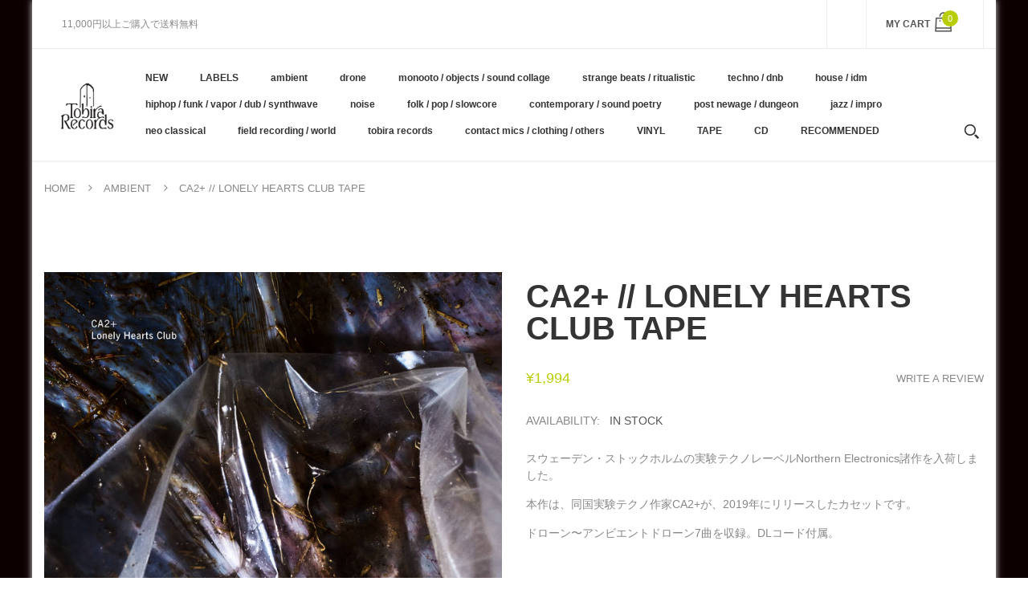

--- FILE ---
content_type: text/html; charset=utf-8
request_url: https://tobirarecords.com/en/products/ca2-lonely-hearts-club-tape
body_size: 30692
content:
<!doctype html>
<!--[if IE 8]><html lang="en" class="ie8 js"> <![endif]-->
<!--[if (gt IE 9)|!(IE)]><!--><html lang="en" class="js"> <!--<![endif]-->

  <head>
    
    <link rel="shortcut icon" href="//tobirarecords.com/cdn/shop/t/5/assets/favicon.png?v=123980934030003511201601523602" type="image/png" />
    
    <meta charset="UTF-8">
    <meta http-equiv="Content-Type" content="text/html; charset=utf-8">
    <meta name="viewport" content="width=device-width, initial-scale=1, minimum-scale=1, maximum-scale=1" />
    <link rel="canonical" href="https://tobirarecords.com/en/products/ca2-lonely-hearts-club-tape" />

    <!-- Title and description ================================================== -->
    <title>
      CA2+ // Lonely Hearts Club TAPE &ndash; Tobira Records
    </title>

    
    <meta name="description" content="スウェーデン・ストックホルムの実験テクノレーベルNorthern Electronics諸作を入荷しました。 本作は、同国実験テクノ作家CA2+が、2019年にリリースしたカセットです。 ドローン〜アンビエントドローン7曲を収録。DLコード付属。 レーベルその他作品はこちら /// Click here to see more Northern Electronics releases available at Tobira.  ---------------------------- Recorded by Andreas Lübeck in Stockholm, Sollefteå and Berlin 2017-2019. A">
    

    


  <meta property="og:type" content="product" />
  <meta property="og:title" content="CA2+ // Lonely Hearts Club TAPE" />
  
  <meta property="og:image" content="http://tobirarecords.com/cdn/shop/products/he1_d962c90f-89ec-4fb5-89e0-4b543c295734_grande.jpg?v=1651103336" />
  <meta property="og:image:secure_url" content="https://tobirarecords.com/cdn/shop/products/he1_d962c90f-89ec-4fb5-89e0-4b543c295734_grande.jpg?v=1651103336" />
  
  <meta property="og:image" content="http://tobirarecords.com/cdn/shop/products/he2_b0ad456b-e093-4b3c-827c-32a367dfec49_grande.jpg?v=1651103337" />
  <meta property="og:image:secure_url" content="https://tobirarecords.com/cdn/shop/products/he2_b0ad456b-e093-4b3c-827c-32a367dfec49_grande.jpg?v=1651103337" />
  
  <meta property="og:price:amount" content="1,994" />
  <meta property="og:price:currency" content="JPY" />



<meta property="og:description" content="スウェーデン・ストックホルムの実験テクノレーベルNorthern Electronics諸作を入荷しました。 本作は、同国実験テクノ作家CA2+が、2019年にリリースしたカセットです。 ドローン〜アンビエントドローン7曲を収録。DLコード付属。 レーベルその他作品はこちら /// Click here to see more Northern Electronics releases available at Tobira.  ---------------------------- Recorded by Andreas Lübeck in Stockholm, Sollefteå and Berlin 2017-2019. A" />

<meta property="og:url" content="https://tobirarecords.com/en/products/ca2-lonely-hearts-club-tape" />
<meta property="og:site_name" content="Tobira Records" />
    

<link href="//tobirarecords.com/cdn/shop/t/5/assets/bootstrap.3x.css?v=9100710427519820321601443572" rel="stylesheet" type="text/css" media="all" />
<link href="//tobirarecords.com/cdn/shop/t/5/assets/jquery.owl.carousel.css?v=77657715448469033441601443646" rel="stylesheet" type="text/css" media="all" />
<link href="//tobirarecords.com/cdn/shop/t/5/assets/fontello-icon.css?v=49682899063844823741728449667" rel="stylesheet" type="text/css" media="all" />

<link href="//tobirarecords.com/cdn/shop/t/5/assets/jquery.plugin.css?v=26814120860690091781728449667" rel="stylesheet" type="text/css" media="all" />

<link href="//tobirarecords.com/cdn/shop/t/5/assets/bc.toggle.scss.css?v=95201188869412440251768011567" rel="stylesheet" type="text/css" media="all" />
<link href="//tobirarecords.com/cdn/shop/t/5/assets/bc.global.scss.css?v=48509680533442989251768011567" rel="stylesheet" type="text/css" media="all" />
<link href="//tobirarecords.com/cdn/shop/t/5/assets/bc.style.scss.css?v=15414682737888636591768011567" rel="stylesheet" type="text/css" media="all" />
<link href="//tobirarecords.com/cdn/shop/t/5/assets/bc.responsive.scss.css?v=130913295464372000701768011567" rel="stylesheet" type="text/css" media="all" />

    <link href="//fonts.googleapis.com/css?family=Arial:300italic,400italic,600italic,700italic,800italic,400,300,600,700,800" rel='stylesheet' type='text/css'>
<link href="//fonts.googleapis.com/css?family=Arial:300italic,400italic,600italic,700italic,800italic,400,300,600,700,800" rel='stylesheet' type='text/css'>
<link href="//fonts.googleapis.com/css?family=Arial:400,100,500,300,300italic,600,700,400italic,600italic,700italic" rel='stylesheet' type='text/css'>
<link href="//fonts.googleapis.com/css?family=Arial:300italic,400italic,600italic,700italic,800italic,400,300,600,700,800" rel='stylesheet' type='text/css'>
<link rel="stylesheet" href="//maxcdn.bootstrapcdn.com/font-awesome/4.7.0/css/font-awesome.min.css">
    

<script src="//tobirarecords.com/cdn/shop/t/5/assets/jquery-1.9.1.min.js?v=95800296054546268251601443596" ></script>

<script src="//tobirarecords.com/cdn/shop/t/5/assets/bootstrap.3x.min.js?v=133551432925901452781601443572" defer></script>

<script src="//tobirarecords.com/cdn/shop/t/5/assets/jquery.easing.1.3.js?v=183302368868080250061601443599" defer></script>

<script src="//tobirarecords.com/cdn/shop/t/5/assets/modernizr.js?v=48376380639843794271601443610"  async></script>

<script src="//tobirarecords.com/cdn/shop/t/5/assets/jquery.swiper.js?v=17649769062348938681601443606"></script>

<script src="//tobirarecords.com/cdn/shop/t/5/assets/cookies.js?v=152021851494072641811601443580"></script>
<script src="//tobirarecords.com/cdn/shop/t/5/assets/jquery.fancybox.min.js?v=145951643271796414991601443601"></script>
<script src="//tobirarecords.com/cdn/shop/t/5/assets/jquery.jgrowl.min.js?v=87227353252943713011601443603" defer></script>
<script src="//tobirarecords.com/cdn/shop/t/5/assets/jquery.elevatezoom.min.js?v=123601637255686690921601443600" defer></script>
<script src="//tobirarecords.com/cdn/shop/t/5/assets/jquery.owl.carousel.min.js?v=33650824321397007901601443603" defer></script>
<script src="//tobirarecords.com/cdn/shop/t/5/assets/jquery.scrollTo-min.js?v=126306357672223198871601443605" defer></script>
<script src="//tobirarecords.com/cdn/shop/t/5/assets/jquery.plugin.js?v=10681318543028800801601443604" defer></script>
<script src="//tobirarecords.com/cdn/shop/t/5/assets/jquery.countdown.js?v=12090125995840752651601443598" defer></script>

<script src="//tobirarecords.com/cdn/shop/t/5/assets/cart.js?v=169366680354182025121601443574" defer></script>
<script src="//tobirarecords.com/cdn/shop/t/5/assets/rivets-cart.min.js?v=49544620901609536631601443624" defer></script>

<script src="//tobirarecords.com/cdn/shop/t/5/assets/bc.ajax-search.js?v=87119048951310792981601443646" defer></script>



<script src="//tobirarecords.com/cdn/shop/t/5/assets/option_selection.js?v=15895070327792254761601443612" defer></script>



<script src="//tobirarecords.com/cdn/shop/t/5/assets/bc.global.js?v=174545979517470923221752742088" defer></script>
<script src="//tobirarecords.com/cdn/shop/t/5/assets/bc.slider.js?v=66949967630187611641601443646" defer></script>
<script src="//tobirarecords.com/cdn/shop/t/5/assets/bc.script.js?v=79905300226392401921603224334"></script>



    <script>window.performance && window.performance.mark && window.performance.mark('shopify.content_for_header.start');</script><meta name="google-site-verification" content="1KvOz30IAVObAatxhpm-MccVsePqvae03JNaQapx60Y">
<meta id="shopify-digital-wallet" name="shopify-digital-wallet" content="/30516379780/digital_wallets/dialog">
<meta name="shopify-checkout-api-token" content="8b7cd5754b3a0a98ceea5c202af8d01e">
<meta id="in-context-paypal-metadata" data-shop-id="30516379780" data-venmo-supported="false" data-environment="production" data-locale="en_US" data-paypal-v4="true" data-currency="JPY">
<link rel="alternate" hreflang="x-default" href="https://tobirarecords.com/products/ca2-lonely-hearts-club-tape">
<link rel="alternate" hreflang="ja" href="https://tobirarecords.com/products/ca2-lonely-hearts-club-tape">
<link rel="alternate" hreflang="en" href="https://tobirarecords.com/en/products/ca2-lonely-hearts-club-tape">
<link rel="alternate" hreflang="ko" href="https://tobirarecords.com/ko/products/ca2-lonely-hearts-club-tape">
<link rel="alternate" hreflang="zh-Hans" href="https://tobirarecords.com/zh-hans/products/ca2-lonely-hearts-club-tape">
<link rel="alternate" hreflang="zh-Hant" href="https://tobirarecords.com/zh-hant/products/ca2-lonely-hearts-club-tape">
<link rel="alternate" hreflang="de" href="https://tobirarecords.com/de/products/ca2-lonely-hearts-club-tape">
<link rel="alternate" hreflang="es" href="https://tobirarecords.com/es/products/ca2-lonely-hearts-club-tape">
<link rel="alternate" hreflang="sv" href="https://tobirarecords.com/sv/products/ca2-lonely-hearts-club-tape">
<link rel="alternate" hreflang="it" href="https://tobirarecords.com/it/products/ca2-lonely-hearts-club-tape">
<link rel="alternate" hreflang="nl" href="https://tobirarecords.com/nl/products/ca2-lonely-hearts-club-tape">
<link rel="alternate" hreflang="id" href="https://tobirarecords.com/id/products/ca2-lonely-hearts-club-tape">
<link rel="alternate" hreflang="no" href="https://tobirarecords.com/no/products/ca2-lonely-hearts-club-tape">
<link rel="alternate" hreflang="el" href="https://tobirarecords.com/el/products/ca2-lonely-hearts-club-tape">
<link rel="alternate" hreflang="da" href="https://tobirarecords.com/da/products/ca2-lonely-hearts-club-tape">
<link rel="alternate" hreflang="fr" href="https://tobirarecords.com/fr/products/ca2-lonely-hearts-club-tape">
<link rel="alternate" hreflang="th" href="https://tobirarecords.com/th/products/ca2-lonely-hearts-club-tape">
<link rel="alternate" hreflang="vi" href="https://tobirarecords.com/vi/products/ca2-lonely-hearts-club-tape">
<link rel="alternate" hreflang="fi" href="https://tobirarecords.com/fi/products/ca2-lonely-hearts-club-tape">
<link rel="alternate" hreflang="he" href="https://tobirarecords.com/he/products/ca2-lonely-hearts-club-tape">
<link rel="alternate" hreflang="zh-Hans-JP" href="https://tobirarecords.com/zh-hans/products/ca2-lonely-hearts-club-tape">
<link rel="alternate" hreflang="zh-Hant-JP" href="https://tobirarecords.com/zh-hant/products/ca2-lonely-hearts-club-tape">
<link rel="alternate" hreflang="zh-Hans-AU" href="https://tobirarecords.com/zh-hans/products/ca2-lonely-hearts-club-tape">
<link rel="alternate" hreflang="zh-Hant-AU" href="https://tobirarecords.com/zh-hant/products/ca2-lonely-hearts-club-tape">
<link rel="alternate" hreflang="zh-Hans-CA" href="https://tobirarecords.com/zh-hans/products/ca2-lonely-hearts-club-tape">
<link rel="alternate" hreflang="zh-Hant-CA" href="https://tobirarecords.com/zh-hant/products/ca2-lonely-hearts-club-tape">
<link rel="alternate" hreflang="zh-Hans-CN" href="https://tobirarecords.com/zh-hans/products/ca2-lonely-hearts-club-tape">
<link rel="alternate" hreflang="zh-Hant-CN" href="https://tobirarecords.com/zh-hant/products/ca2-lonely-hearts-club-tape">
<link rel="alternate" hreflang="zh-Hans-AX" href="https://tobirarecords.com/zh-hans/products/ca2-lonely-hearts-club-tape">
<link rel="alternate" hreflang="zh-Hant-AX" href="https://tobirarecords.com/zh-hant/products/ca2-lonely-hearts-club-tape">
<link rel="alternate" hreflang="zh-Hans-AD" href="https://tobirarecords.com/zh-hans/products/ca2-lonely-hearts-club-tape">
<link rel="alternate" hreflang="zh-Hant-AD" href="https://tobirarecords.com/zh-hant/products/ca2-lonely-hearts-club-tape">
<link rel="alternate" hreflang="zh-Hans-AT" href="https://tobirarecords.com/zh-hans/products/ca2-lonely-hearts-club-tape">
<link rel="alternate" hreflang="zh-Hant-AT" href="https://tobirarecords.com/zh-hant/products/ca2-lonely-hearts-club-tape">
<link rel="alternate" hreflang="zh-Hans-BE" href="https://tobirarecords.com/zh-hans/products/ca2-lonely-hearts-club-tape">
<link rel="alternate" hreflang="zh-Hant-BE" href="https://tobirarecords.com/zh-hant/products/ca2-lonely-hearts-club-tape">
<link rel="alternate" hreflang="zh-Hans-CY" href="https://tobirarecords.com/zh-hans/products/ca2-lonely-hearts-club-tape">
<link rel="alternate" hreflang="zh-Hant-CY" href="https://tobirarecords.com/zh-hant/products/ca2-lonely-hearts-club-tape">
<link rel="alternate" hreflang="zh-Hans-EE" href="https://tobirarecords.com/zh-hans/products/ca2-lonely-hearts-club-tape">
<link rel="alternate" hreflang="zh-Hant-EE" href="https://tobirarecords.com/zh-hant/products/ca2-lonely-hearts-club-tape">
<link rel="alternate" hreflang="zh-Hans-FI" href="https://tobirarecords.com/zh-hans/products/ca2-lonely-hearts-club-tape">
<link rel="alternate" hreflang="zh-Hant-FI" href="https://tobirarecords.com/zh-hant/products/ca2-lonely-hearts-club-tape">
<link rel="alternate" hreflang="zh-Hans-FR" href="https://tobirarecords.com/zh-hans/products/ca2-lonely-hearts-club-tape">
<link rel="alternate" hreflang="zh-Hant-FR" href="https://tobirarecords.com/zh-hant/products/ca2-lonely-hearts-club-tape">
<link rel="alternate" hreflang="zh-Hans-GF" href="https://tobirarecords.com/zh-hans/products/ca2-lonely-hearts-club-tape">
<link rel="alternate" hreflang="zh-Hant-GF" href="https://tobirarecords.com/zh-hant/products/ca2-lonely-hearts-club-tape">
<link rel="alternate" hreflang="zh-Hans-TF" href="https://tobirarecords.com/zh-hans/products/ca2-lonely-hearts-club-tape">
<link rel="alternate" hreflang="zh-Hant-TF" href="https://tobirarecords.com/zh-hant/products/ca2-lonely-hearts-club-tape">
<link rel="alternate" hreflang="zh-Hans-DE" href="https://tobirarecords.com/zh-hans/products/ca2-lonely-hearts-club-tape">
<link rel="alternate" hreflang="zh-Hant-DE" href="https://tobirarecords.com/zh-hant/products/ca2-lonely-hearts-club-tape">
<link rel="alternate" hreflang="zh-Hans-GR" href="https://tobirarecords.com/zh-hans/products/ca2-lonely-hearts-club-tape">
<link rel="alternate" hreflang="zh-Hant-GR" href="https://tobirarecords.com/zh-hant/products/ca2-lonely-hearts-club-tape">
<link rel="alternate" hreflang="zh-Hans-GP" href="https://tobirarecords.com/zh-hans/products/ca2-lonely-hearts-club-tape">
<link rel="alternate" hreflang="zh-Hant-GP" href="https://tobirarecords.com/zh-hant/products/ca2-lonely-hearts-club-tape">
<link rel="alternate" hreflang="zh-Hans-VA" href="https://tobirarecords.com/zh-hans/products/ca2-lonely-hearts-club-tape">
<link rel="alternate" hreflang="zh-Hant-VA" href="https://tobirarecords.com/zh-hant/products/ca2-lonely-hearts-club-tape">
<link rel="alternate" hreflang="zh-Hans-IE" href="https://tobirarecords.com/zh-hans/products/ca2-lonely-hearts-club-tape">
<link rel="alternate" hreflang="zh-Hant-IE" href="https://tobirarecords.com/zh-hant/products/ca2-lonely-hearts-club-tape">
<link rel="alternate" hreflang="zh-Hans-IT" href="https://tobirarecords.com/zh-hans/products/ca2-lonely-hearts-club-tape">
<link rel="alternate" hreflang="zh-Hant-IT" href="https://tobirarecords.com/zh-hant/products/ca2-lonely-hearts-club-tape">
<link rel="alternate" hreflang="zh-Hans-XK" href="https://tobirarecords.com/zh-hans/products/ca2-lonely-hearts-club-tape">
<link rel="alternate" hreflang="zh-Hant-XK" href="https://tobirarecords.com/zh-hant/products/ca2-lonely-hearts-club-tape">
<link rel="alternate" hreflang="zh-Hans-LV" href="https://tobirarecords.com/zh-hans/products/ca2-lonely-hearts-club-tape">
<link rel="alternate" hreflang="zh-Hant-LV" href="https://tobirarecords.com/zh-hant/products/ca2-lonely-hearts-club-tape">
<link rel="alternate" hreflang="zh-Hans-LT" href="https://tobirarecords.com/zh-hans/products/ca2-lonely-hearts-club-tape">
<link rel="alternate" hreflang="zh-Hant-LT" href="https://tobirarecords.com/zh-hant/products/ca2-lonely-hearts-club-tape">
<link rel="alternate" hreflang="zh-Hans-LU" href="https://tobirarecords.com/zh-hans/products/ca2-lonely-hearts-club-tape">
<link rel="alternate" hreflang="zh-Hant-LU" href="https://tobirarecords.com/zh-hant/products/ca2-lonely-hearts-club-tape">
<link rel="alternate" hreflang="zh-Hans-MT" href="https://tobirarecords.com/zh-hans/products/ca2-lonely-hearts-club-tape">
<link rel="alternate" hreflang="zh-Hant-MT" href="https://tobirarecords.com/zh-hant/products/ca2-lonely-hearts-club-tape">
<link rel="alternate" hreflang="zh-Hans-MQ" href="https://tobirarecords.com/zh-hans/products/ca2-lonely-hearts-club-tape">
<link rel="alternate" hreflang="zh-Hant-MQ" href="https://tobirarecords.com/zh-hant/products/ca2-lonely-hearts-club-tape">
<link rel="alternate" hreflang="zh-Hans-YT" href="https://tobirarecords.com/zh-hans/products/ca2-lonely-hearts-club-tape">
<link rel="alternate" hreflang="zh-Hant-YT" href="https://tobirarecords.com/zh-hant/products/ca2-lonely-hearts-club-tape">
<link rel="alternate" hreflang="zh-Hans-MC" href="https://tobirarecords.com/zh-hans/products/ca2-lonely-hearts-club-tape">
<link rel="alternate" hreflang="zh-Hant-MC" href="https://tobirarecords.com/zh-hant/products/ca2-lonely-hearts-club-tape">
<link rel="alternate" hreflang="zh-Hans-ME" href="https://tobirarecords.com/zh-hans/products/ca2-lonely-hearts-club-tape">
<link rel="alternate" hreflang="zh-Hant-ME" href="https://tobirarecords.com/zh-hant/products/ca2-lonely-hearts-club-tape">
<link rel="alternate" hreflang="zh-Hans-NL" href="https://tobirarecords.com/zh-hans/products/ca2-lonely-hearts-club-tape">
<link rel="alternate" hreflang="zh-Hant-NL" href="https://tobirarecords.com/zh-hant/products/ca2-lonely-hearts-club-tape">
<link rel="alternate" hreflang="zh-Hans-PT" href="https://tobirarecords.com/zh-hans/products/ca2-lonely-hearts-club-tape">
<link rel="alternate" hreflang="zh-Hant-PT" href="https://tobirarecords.com/zh-hant/products/ca2-lonely-hearts-club-tape">
<link rel="alternate" hreflang="zh-Hans-RE" href="https://tobirarecords.com/zh-hans/products/ca2-lonely-hearts-club-tape">
<link rel="alternate" hreflang="zh-Hant-RE" href="https://tobirarecords.com/zh-hant/products/ca2-lonely-hearts-club-tape">
<link rel="alternate" hreflang="zh-Hans-BL" href="https://tobirarecords.com/zh-hans/products/ca2-lonely-hearts-club-tape">
<link rel="alternate" hreflang="zh-Hant-BL" href="https://tobirarecords.com/zh-hant/products/ca2-lonely-hearts-club-tape">
<link rel="alternate" hreflang="zh-Hans-MF" href="https://tobirarecords.com/zh-hans/products/ca2-lonely-hearts-club-tape">
<link rel="alternate" hreflang="zh-Hant-MF" href="https://tobirarecords.com/zh-hant/products/ca2-lonely-hearts-club-tape">
<link rel="alternate" hreflang="zh-Hans-PM" href="https://tobirarecords.com/zh-hans/products/ca2-lonely-hearts-club-tape">
<link rel="alternate" hreflang="zh-Hant-PM" href="https://tobirarecords.com/zh-hant/products/ca2-lonely-hearts-club-tape">
<link rel="alternate" hreflang="zh-Hans-SM" href="https://tobirarecords.com/zh-hans/products/ca2-lonely-hearts-club-tape">
<link rel="alternate" hreflang="zh-Hant-SM" href="https://tobirarecords.com/zh-hant/products/ca2-lonely-hearts-club-tape">
<link rel="alternate" hreflang="zh-Hans-SK" href="https://tobirarecords.com/zh-hans/products/ca2-lonely-hearts-club-tape">
<link rel="alternate" hreflang="zh-Hant-SK" href="https://tobirarecords.com/zh-hant/products/ca2-lonely-hearts-club-tape">
<link rel="alternate" hreflang="zh-Hans-SI" href="https://tobirarecords.com/zh-hans/products/ca2-lonely-hearts-club-tape">
<link rel="alternate" hreflang="zh-Hant-SI" href="https://tobirarecords.com/zh-hant/products/ca2-lonely-hearts-club-tape">
<link rel="alternate" hreflang="zh-Hans-ES" href="https://tobirarecords.com/zh-hans/products/ca2-lonely-hearts-club-tape">
<link rel="alternate" hreflang="zh-Hant-ES" href="https://tobirarecords.com/zh-hant/products/ca2-lonely-hearts-club-tape">
<link rel="alternate" hreflang="zh-Hans-GB" href="https://tobirarecords.com/zh-hans/products/ca2-lonely-hearts-club-tape">
<link rel="alternate" hreflang="zh-Hant-GB" href="https://tobirarecords.com/zh-hant/products/ca2-lonely-hearts-club-tape">
<link rel="alternate" hreflang="zh-Hans-HK" href="https://tobirarecords.com/zh-hans/products/ca2-lonely-hearts-club-tape">
<link rel="alternate" hreflang="zh-Hant-HK" href="https://tobirarecords.com/zh-hant/products/ca2-lonely-hearts-club-tape">
<link rel="alternate" hreflang="zh-Hans-ID" href="https://tobirarecords.com/zh-hans/products/ca2-lonely-hearts-club-tape">
<link rel="alternate" hreflang="zh-Hant-ID" href="https://tobirarecords.com/zh-hant/products/ca2-lonely-hearts-club-tape">
<link rel="alternate" hreflang="zh-Hans-KR" href="https://tobirarecords.com/zh-hans/products/ca2-lonely-hearts-club-tape">
<link rel="alternate" hreflang="zh-Hant-KR" href="https://tobirarecords.com/zh-hant/products/ca2-lonely-hearts-club-tape">
<link rel="alternate" hreflang="zh-Hans-TH" href="https://tobirarecords.com/zh-hans/products/ca2-lonely-hearts-club-tape">
<link rel="alternate" hreflang="zh-Hant-TH" href="https://tobirarecords.com/zh-hant/products/ca2-lonely-hearts-club-tape">
<link rel="alternate" hreflang="zh-Hans-TW" href="https://tobirarecords.com/zh-hans/products/ca2-lonely-hearts-club-tape">
<link rel="alternate" hreflang="zh-Hant-TW" href="https://tobirarecords.com/zh-hant/products/ca2-lonely-hearts-club-tape">
<link rel="alternate" hreflang="zh-Hans-US" href="https://tobirarecords.com/zh-hans/products/ca2-lonely-hearts-club-tape">
<link rel="alternate" hreflang="zh-Hant-US" href="https://tobirarecords.com/zh-hant/products/ca2-lonely-hearts-club-tape">
<link rel="alternate" hreflang="zh-Hans-AC" href="https://tobirarecords.com/zh-hans/products/ca2-lonely-hearts-club-tape">
<link rel="alternate" hreflang="zh-Hant-AC" href="https://tobirarecords.com/zh-hant/products/ca2-lonely-hearts-club-tape">
<link rel="alternate" hreflang="zh-Hans-AE" href="https://tobirarecords.com/zh-hans/products/ca2-lonely-hearts-club-tape">
<link rel="alternate" hreflang="zh-Hant-AE" href="https://tobirarecords.com/zh-hant/products/ca2-lonely-hearts-club-tape">
<link rel="alternate" hreflang="zh-Hans-AF" href="https://tobirarecords.com/zh-hans/products/ca2-lonely-hearts-club-tape">
<link rel="alternate" hreflang="zh-Hant-AF" href="https://tobirarecords.com/zh-hant/products/ca2-lonely-hearts-club-tape">
<link rel="alternate" hreflang="zh-Hans-AG" href="https://tobirarecords.com/zh-hans/products/ca2-lonely-hearts-club-tape">
<link rel="alternate" hreflang="zh-Hant-AG" href="https://tobirarecords.com/zh-hant/products/ca2-lonely-hearts-club-tape">
<link rel="alternate" hreflang="zh-Hans-AI" href="https://tobirarecords.com/zh-hans/products/ca2-lonely-hearts-club-tape">
<link rel="alternate" hreflang="zh-Hant-AI" href="https://tobirarecords.com/zh-hant/products/ca2-lonely-hearts-club-tape">
<link rel="alternate" hreflang="zh-Hans-AL" href="https://tobirarecords.com/zh-hans/products/ca2-lonely-hearts-club-tape">
<link rel="alternate" hreflang="zh-Hant-AL" href="https://tobirarecords.com/zh-hant/products/ca2-lonely-hearts-club-tape">
<link rel="alternate" hreflang="zh-Hans-AM" href="https://tobirarecords.com/zh-hans/products/ca2-lonely-hearts-club-tape">
<link rel="alternate" hreflang="zh-Hant-AM" href="https://tobirarecords.com/zh-hant/products/ca2-lonely-hearts-club-tape">
<link rel="alternate" hreflang="zh-Hans-AO" href="https://tobirarecords.com/zh-hans/products/ca2-lonely-hearts-club-tape">
<link rel="alternate" hreflang="zh-Hant-AO" href="https://tobirarecords.com/zh-hant/products/ca2-lonely-hearts-club-tape">
<link rel="alternate" hreflang="zh-Hans-AR" href="https://tobirarecords.com/zh-hans/products/ca2-lonely-hearts-club-tape">
<link rel="alternate" hreflang="zh-Hant-AR" href="https://tobirarecords.com/zh-hant/products/ca2-lonely-hearts-club-tape">
<link rel="alternate" hreflang="zh-Hans-AW" href="https://tobirarecords.com/zh-hans/products/ca2-lonely-hearts-club-tape">
<link rel="alternate" hreflang="zh-Hant-AW" href="https://tobirarecords.com/zh-hant/products/ca2-lonely-hearts-club-tape">
<link rel="alternate" hreflang="zh-Hans-AZ" href="https://tobirarecords.com/zh-hans/products/ca2-lonely-hearts-club-tape">
<link rel="alternate" hreflang="zh-Hant-AZ" href="https://tobirarecords.com/zh-hant/products/ca2-lonely-hearts-club-tape">
<link rel="alternate" hreflang="zh-Hans-BA" href="https://tobirarecords.com/zh-hans/products/ca2-lonely-hearts-club-tape">
<link rel="alternate" hreflang="zh-Hant-BA" href="https://tobirarecords.com/zh-hant/products/ca2-lonely-hearts-club-tape">
<link rel="alternate" hreflang="zh-Hans-BB" href="https://tobirarecords.com/zh-hans/products/ca2-lonely-hearts-club-tape">
<link rel="alternate" hreflang="zh-Hant-BB" href="https://tobirarecords.com/zh-hant/products/ca2-lonely-hearts-club-tape">
<link rel="alternate" hreflang="zh-Hans-BD" href="https://tobirarecords.com/zh-hans/products/ca2-lonely-hearts-club-tape">
<link rel="alternate" hreflang="zh-Hant-BD" href="https://tobirarecords.com/zh-hant/products/ca2-lonely-hearts-club-tape">
<link rel="alternate" hreflang="zh-Hans-BF" href="https://tobirarecords.com/zh-hans/products/ca2-lonely-hearts-club-tape">
<link rel="alternate" hreflang="zh-Hant-BF" href="https://tobirarecords.com/zh-hant/products/ca2-lonely-hearts-club-tape">
<link rel="alternate" hreflang="zh-Hans-BG" href="https://tobirarecords.com/zh-hans/products/ca2-lonely-hearts-club-tape">
<link rel="alternate" hreflang="zh-Hant-BG" href="https://tobirarecords.com/zh-hant/products/ca2-lonely-hearts-club-tape">
<link rel="alternate" hreflang="zh-Hans-BH" href="https://tobirarecords.com/zh-hans/products/ca2-lonely-hearts-club-tape">
<link rel="alternate" hreflang="zh-Hant-BH" href="https://tobirarecords.com/zh-hant/products/ca2-lonely-hearts-club-tape">
<link rel="alternate" hreflang="zh-Hans-BI" href="https://tobirarecords.com/zh-hans/products/ca2-lonely-hearts-club-tape">
<link rel="alternate" hreflang="zh-Hant-BI" href="https://tobirarecords.com/zh-hant/products/ca2-lonely-hearts-club-tape">
<link rel="alternate" hreflang="zh-Hans-BJ" href="https://tobirarecords.com/zh-hans/products/ca2-lonely-hearts-club-tape">
<link rel="alternate" hreflang="zh-Hant-BJ" href="https://tobirarecords.com/zh-hant/products/ca2-lonely-hearts-club-tape">
<link rel="alternate" hreflang="zh-Hans-BM" href="https://tobirarecords.com/zh-hans/products/ca2-lonely-hearts-club-tape">
<link rel="alternate" hreflang="zh-Hant-BM" href="https://tobirarecords.com/zh-hant/products/ca2-lonely-hearts-club-tape">
<link rel="alternate" hreflang="zh-Hans-BN" href="https://tobirarecords.com/zh-hans/products/ca2-lonely-hearts-club-tape">
<link rel="alternate" hreflang="zh-Hant-BN" href="https://tobirarecords.com/zh-hant/products/ca2-lonely-hearts-club-tape">
<link rel="alternate" hreflang="zh-Hans-BO" href="https://tobirarecords.com/zh-hans/products/ca2-lonely-hearts-club-tape">
<link rel="alternate" hreflang="zh-Hant-BO" href="https://tobirarecords.com/zh-hant/products/ca2-lonely-hearts-club-tape">
<link rel="alternate" hreflang="zh-Hans-BQ" href="https://tobirarecords.com/zh-hans/products/ca2-lonely-hearts-club-tape">
<link rel="alternate" hreflang="zh-Hant-BQ" href="https://tobirarecords.com/zh-hant/products/ca2-lonely-hearts-club-tape">
<link rel="alternate" hreflang="zh-Hans-BR" href="https://tobirarecords.com/zh-hans/products/ca2-lonely-hearts-club-tape">
<link rel="alternate" hreflang="zh-Hant-BR" href="https://tobirarecords.com/zh-hant/products/ca2-lonely-hearts-club-tape">
<link rel="alternate" hreflang="zh-Hans-BS" href="https://tobirarecords.com/zh-hans/products/ca2-lonely-hearts-club-tape">
<link rel="alternate" hreflang="zh-Hant-BS" href="https://tobirarecords.com/zh-hant/products/ca2-lonely-hearts-club-tape">
<link rel="alternate" hreflang="zh-Hans-BT" href="https://tobirarecords.com/zh-hans/products/ca2-lonely-hearts-club-tape">
<link rel="alternate" hreflang="zh-Hant-BT" href="https://tobirarecords.com/zh-hant/products/ca2-lonely-hearts-club-tape">
<link rel="alternate" hreflang="zh-Hans-BW" href="https://tobirarecords.com/zh-hans/products/ca2-lonely-hearts-club-tape">
<link rel="alternate" hreflang="zh-Hant-BW" href="https://tobirarecords.com/zh-hant/products/ca2-lonely-hearts-club-tape">
<link rel="alternate" hreflang="zh-Hans-BY" href="https://tobirarecords.com/zh-hans/products/ca2-lonely-hearts-club-tape">
<link rel="alternate" hreflang="zh-Hant-BY" href="https://tobirarecords.com/zh-hant/products/ca2-lonely-hearts-club-tape">
<link rel="alternate" hreflang="zh-Hans-BZ" href="https://tobirarecords.com/zh-hans/products/ca2-lonely-hearts-club-tape">
<link rel="alternate" hreflang="zh-Hant-BZ" href="https://tobirarecords.com/zh-hant/products/ca2-lonely-hearts-club-tape">
<link rel="alternate" hreflang="zh-Hans-CC" href="https://tobirarecords.com/zh-hans/products/ca2-lonely-hearts-club-tape">
<link rel="alternate" hreflang="zh-Hant-CC" href="https://tobirarecords.com/zh-hant/products/ca2-lonely-hearts-club-tape">
<link rel="alternate" hreflang="zh-Hans-CD" href="https://tobirarecords.com/zh-hans/products/ca2-lonely-hearts-club-tape">
<link rel="alternate" hreflang="zh-Hant-CD" href="https://tobirarecords.com/zh-hant/products/ca2-lonely-hearts-club-tape">
<link rel="alternate" hreflang="zh-Hans-CF" href="https://tobirarecords.com/zh-hans/products/ca2-lonely-hearts-club-tape">
<link rel="alternate" hreflang="zh-Hant-CF" href="https://tobirarecords.com/zh-hant/products/ca2-lonely-hearts-club-tape">
<link rel="alternate" hreflang="zh-Hans-CG" href="https://tobirarecords.com/zh-hans/products/ca2-lonely-hearts-club-tape">
<link rel="alternate" hreflang="zh-Hant-CG" href="https://tobirarecords.com/zh-hant/products/ca2-lonely-hearts-club-tape">
<link rel="alternate" hreflang="zh-Hans-CH" href="https://tobirarecords.com/zh-hans/products/ca2-lonely-hearts-club-tape">
<link rel="alternate" hreflang="zh-Hant-CH" href="https://tobirarecords.com/zh-hant/products/ca2-lonely-hearts-club-tape">
<link rel="alternate" hreflang="zh-Hans-CI" href="https://tobirarecords.com/zh-hans/products/ca2-lonely-hearts-club-tape">
<link rel="alternate" hreflang="zh-Hant-CI" href="https://tobirarecords.com/zh-hant/products/ca2-lonely-hearts-club-tape">
<link rel="alternate" hreflang="zh-Hans-CK" href="https://tobirarecords.com/zh-hans/products/ca2-lonely-hearts-club-tape">
<link rel="alternate" hreflang="zh-Hant-CK" href="https://tobirarecords.com/zh-hant/products/ca2-lonely-hearts-club-tape">
<link rel="alternate" hreflang="zh-Hans-CL" href="https://tobirarecords.com/zh-hans/products/ca2-lonely-hearts-club-tape">
<link rel="alternate" hreflang="zh-Hant-CL" href="https://tobirarecords.com/zh-hant/products/ca2-lonely-hearts-club-tape">
<link rel="alternate" hreflang="zh-Hans-CM" href="https://tobirarecords.com/zh-hans/products/ca2-lonely-hearts-club-tape">
<link rel="alternate" hreflang="zh-Hant-CM" href="https://tobirarecords.com/zh-hant/products/ca2-lonely-hearts-club-tape">
<link rel="alternate" hreflang="zh-Hans-CO" href="https://tobirarecords.com/zh-hans/products/ca2-lonely-hearts-club-tape">
<link rel="alternate" hreflang="zh-Hant-CO" href="https://tobirarecords.com/zh-hant/products/ca2-lonely-hearts-club-tape">
<link rel="alternate" hreflang="zh-Hans-CR" href="https://tobirarecords.com/zh-hans/products/ca2-lonely-hearts-club-tape">
<link rel="alternate" hreflang="zh-Hant-CR" href="https://tobirarecords.com/zh-hant/products/ca2-lonely-hearts-club-tape">
<link rel="alternate" hreflang="zh-Hans-CV" href="https://tobirarecords.com/zh-hans/products/ca2-lonely-hearts-club-tape">
<link rel="alternate" hreflang="zh-Hant-CV" href="https://tobirarecords.com/zh-hant/products/ca2-lonely-hearts-club-tape">
<link rel="alternate" hreflang="zh-Hans-CW" href="https://tobirarecords.com/zh-hans/products/ca2-lonely-hearts-club-tape">
<link rel="alternate" hreflang="zh-Hant-CW" href="https://tobirarecords.com/zh-hant/products/ca2-lonely-hearts-club-tape">
<link rel="alternate" hreflang="zh-Hans-CX" href="https://tobirarecords.com/zh-hans/products/ca2-lonely-hearts-club-tape">
<link rel="alternate" hreflang="zh-Hant-CX" href="https://tobirarecords.com/zh-hant/products/ca2-lonely-hearts-club-tape">
<link rel="alternate" hreflang="zh-Hans-CZ" href="https://tobirarecords.com/zh-hans/products/ca2-lonely-hearts-club-tape">
<link rel="alternate" hreflang="zh-Hant-CZ" href="https://tobirarecords.com/zh-hant/products/ca2-lonely-hearts-club-tape">
<link rel="alternate" hreflang="zh-Hans-DJ" href="https://tobirarecords.com/zh-hans/products/ca2-lonely-hearts-club-tape">
<link rel="alternate" hreflang="zh-Hant-DJ" href="https://tobirarecords.com/zh-hant/products/ca2-lonely-hearts-club-tape">
<link rel="alternate" hreflang="zh-Hans-DK" href="https://tobirarecords.com/zh-hans/products/ca2-lonely-hearts-club-tape">
<link rel="alternate" hreflang="zh-Hant-DK" href="https://tobirarecords.com/zh-hant/products/ca2-lonely-hearts-club-tape">
<link rel="alternate" hreflang="zh-Hans-DM" href="https://tobirarecords.com/zh-hans/products/ca2-lonely-hearts-club-tape">
<link rel="alternate" hreflang="zh-Hant-DM" href="https://tobirarecords.com/zh-hant/products/ca2-lonely-hearts-club-tape">
<link rel="alternate" hreflang="zh-Hans-DO" href="https://tobirarecords.com/zh-hans/products/ca2-lonely-hearts-club-tape">
<link rel="alternate" hreflang="zh-Hant-DO" href="https://tobirarecords.com/zh-hant/products/ca2-lonely-hearts-club-tape">
<link rel="alternate" hreflang="zh-Hans-DZ" href="https://tobirarecords.com/zh-hans/products/ca2-lonely-hearts-club-tape">
<link rel="alternate" hreflang="zh-Hant-DZ" href="https://tobirarecords.com/zh-hant/products/ca2-lonely-hearts-club-tape">
<link rel="alternate" hreflang="zh-Hans-EC" href="https://tobirarecords.com/zh-hans/products/ca2-lonely-hearts-club-tape">
<link rel="alternate" hreflang="zh-Hant-EC" href="https://tobirarecords.com/zh-hant/products/ca2-lonely-hearts-club-tape">
<link rel="alternate" hreflang="zh-Hans-EG" href="https://tobirarecords.com/zh-hans/products/ca2-lonely-hearts-club-tape">
<link rel="alternate" hreflang="zh-Hant-EG" href="https://tobirarecords.com/zh-hant/products/ca2-lonely-hearts-club-tape">
<link rel="alternate" hreflang="zh-Hans-EH" href="https://tobirarecords.com/zh-hans/products/ca2-lonely-hearts-club-tape">
<link rel="alternate" hreflang="zh-Hant-EH" href="https://tobirarecords.com/zh-hant/products/ca2-lonely-hearts-club-tape">
<link rel="alternate" hreflang="zh-Hans-ER" href="https://tobirarecords.com/zh-hans/products/ca2-lonely-hearts-club-tape">
<link rel="alternate" hreflang="zh-Hant-ER" href="https://tobirarecords.com/zh-hant/products/ca2-lonely-hearts-club-tape">
<link rel="alternate" hreflang="zh-Hans-ET" href="https://tobirarecords.com/zh-hans/products/ca2-lonely-hearts-club-tape">
<link rel="alternate" hreflang="zh-Hant-ET" href="https://tobirarecords.com/zh-hant/products/ca2-lonely-hearts-club-tape">
<link rel="alternate" hreflang="zh-Hans-FJ" href="https://tobirarecords.com/zh-hans/products/ca2-lonely-hearts-club-tape">
<link rel="alternate" hreflang="zh-Hant-FJ" href="https://tobirarecords.com/zh-hant/products/ca2-lonely-hearts-club-tape">
<link rel="alternate" hreflang="zh-Hans-FK" href="https://tobirarecords.com/zh-hans/products/ca2-lonely-hearts-club-tape">
<link rel="alternate" hreflang="zh-Hant-FK" href="https://tobirarecords.com/zh-hant/products/ca2-lonely-hearts-club-tape">
<link rel="alternate" hreflang="zh-Hans-FO" href="https://tobirarecords.com/zh-hans/products/ca2-lonely-hearts-club-tape">
<link rel="alternate" hreflang="zh-Hant-FO" href="https://tobirarecords.com/zh-hant/products/ca2-lonely-hearts-club-tape">
<link rel="alternate" hreflang="zh-Hans-GA" href="https://tobirarecords.com/zh-hans/products/ca2-lonely-hearts-club-tape">
<link rel="alternate" hreflang="zh-Hant-GA" href="https://tobirarecords.com/zh-hant/products/ca2-lonely-hearts-club-tape">
<link rel="alternate" hreflang="zh-Hans-GD" href="https://tobirarecords.com/zh-hans/products/ca2-lonely-hearts-club-tape">
<link rel="alternate" hreflang="zh-Hant-GD" href="https://tobirarecords.com/zh-hant/products/ca2-lonely-hearts-club-tape">
<link rel="alternate" hreflang="zh-Hans-GE" href="https://tobirarecords.com/zh-hans/products/ca2-lonely-hearts-club-tape">
<link rel="alternate" hreflang="zh-Hant-GE" href="https://tobirarecords.com/zh-hant/products/ca2-lonely-hearts-club-tape">
<link rel="alternate" hreflang="zh-Hans-GG" href="https://tobirarecords.com/zh-hans/products/ca2-lonely-hearts-club-tape">
<link rel="alternate" hreflang="zh-Hant-GG" href="https://tobirarecords.com/zh-hant/products/ca2-lonely-hearts-club-tape">
<link rel="alternate" hreflang="zh-Hans-GH" href="https://tobirarecords.com/zh-hans/products/ca2-lonely-hearts-club-tape">
<link rel="alternate" hreflang="zh-Hant-GH" href="https://tobirarecords.com/zh-hant/products/ca2-lonely-hearts-club-tape">
<link rel="alternate" hreflang="zh-Hans-GI" href="https://tobirarecords.com/zh-hans/products/ca2-lonely-hearts-club-tape">
<link rel="alternate" hreflang="zh-Hant-GI" href="https://tobirarecords.com/zh-hant/products/ca2-lonely-hearts-club-tape">
<link rel="alternate" hreflang="zh-Hans-GL" href="https://tobirarecords.com/zh-hans/products/ca2-lonely-hearts-club-tape">
<link rel="alternate" hreflang="zh-Hant-GL" href="https://tobirarecords.com/zh-hant/products/ca2-lonely-hearts-club-tape">
<link rel="alternate" hreflang="zh-Hans-GM" href="https://tobirarecords.com/zh-hans/products/ca2-lonely-hearts-club-tape">
<link rel="alternate" hreflang="zh-Hant-GM" href="https://tobirarecords.com/zh-hant/products/ca2-lonely-hearts-club-tape">
<link rel="alternate" hreflang="zh-Hans-GN" href="https://tobirarecords.com/zh-hans/products/ca2-lonely-hearts-club-tape">
<link rel="alternate" hreflang="zh-Hant-GN" href="https://tobirarecords.com/zh-hant/products/ca2-lonely-hearts-club-tape">
<link rel="alternate" hreflang="zh-Hans-GQ" href="https://tobirarecords.com/zh-hans/products/ca2-lonely-hearts-club-tape">
<link rel="alternate" hreflang="zh-Hant-GQ" href="https://tobirarecords.com/zh-hant/products/ca2-lonely-hearts-club-tape">
<link rel="alternate" hreflang="zh-Hans-GS" href="https://tobirarecords.com/zh-hans/products/ca2-lonely-hearts-club-tape">
<link rel="alternate" hreflang="zh-Hant-GS" href="https://tobirarecords.com/zh-hant/products/ca2-lonely-hearts-club-tape">
<link rel="alternate" hreflang="zh-Hans-GT" href="https://tobirarecords.com/zh-hans/products/ca2-lonely-hearts-club-tape">
<link rel="alternate" hreflang="zh-Hant-GT" href="https://tobirarecords.com/zh-hant/products/ca2-lonely-hearts-club-tape">
<link rel="alternate" hreflang="zh-Hans-GW" href="https://tobirarecords.com/zh-hans/products/ca2-lonely-hearts-club-tape">
<link rel="alternate" hreflang="zh-Hant-GW" href="https://tobirarecords.com/zh-hant/products/ca2-lonely-hearts-club-tape">
<link rel="alternate" hreflang="zh-Hans-GY" href="https://tobirarecords.com/zh-hans/products/ca2-lonely-hearts-club-tape">
<link rel="alternate" hreflang="zh-Hant-GY" href="https://tobirarecords.com/zh-hant/products/ca2-lonely-hearts-club-tape">
<link rel="alternate" hreflang="zh-Hans-HN" href="https://tobirarecords.com/zh-hans/products/ca2-lonely-hearts-club-tape">
<link rel="alternate" hreflang="zh-Hant-HN" href="https://tobirarecords.com/zh-hant/products/ca2-lonely-hearts-club-tape">
<link rel="alternate" hreflang="zh-Hans-HR" href="https://tobirarecords.com/zh-hans/products/ca2-lonely-hearts-club-tape">
<link rel="alternate" hreflang="zh-Hant-HR" href="https://tobirarecords.com/zh-hant/products/ca2-lonely-hearts-club-tape">
<link rel="alternate" hreflang="zh-Hans-HT" href="https://tobirarecords.com/zh-hans/products/ca2-lonely-hearts-club-tape">
<link rel="alternate" hreflang="zh-Hant-HT" href="https://tobirarecords.com/zh-hant/products/ca2-lonely-hearts-club-tape">
<link rel="alternate" hreflang="zh-Hans-HU" href="https://tobirarecords.com/zh-hans/products/ca2-lonely-hearts-club-tape">
<link rel="alternate" hreflang="zh-Hant-HU" href="https://tobirarecords.com/zh-hant/products/ca2-lonely-hearts-club-tape">
<link rel="alternate" hreflang="zh-Hans-IL" href="https://tobirarecords.com/zh-hans/products/ca2-lonely-hearts-club-tape">
<link rel="alternate" hreflang="zh-Hant-IL" href="https://tobirarecords.com/zh-hant/products/ca2-lonely-hearts-club-tape">
<link rel="alternate" hreflang="zh-Hans-IM" href="https://tobirarecords.com/zh-hans/products/ca2-lonely-hearts-club-tape">
<link rel="alternate" hreflang="zh-Hant-IM" href="https://tobirarecords.com/zh-hant/products/ca2-lonely-hearts-club-tape">
<link rel="alternate" hreflang="zh-Hans-IN" href="https://tobirarecords.com/zh-hans/products/ca2-lonely-hearts-club-tape">
<link rel="alternate" hreflang="zh-Hant-IN" href="https://tobirarecords.com/zh-hant/products/ca2-lonely-hearts-club-tape">
<link rel="alternate" hreflang="zh-Hans-IO" href="https://tobirarecords.com/zh-hans/products/ca2-lonely-hearts-club-tape">
<link rel="alternate" hreflang="zh-Hant-IO" href="https://tobirarecords.com/zh-hant/products/ca2-lonely-hearts-club-tape">
<link rel="alternate" hreflang="zh-Hans-IQ" href="https://tobirarecords.com/zh-hans/products/ca2-lonely-hearts-club-tape">
<link rel="alternate" hreflang="zh-Hant-IQ" href="https://tobirarecords.com/zh-hant/products/ca2-lonely-hearts-club-tape">
<link rel="alternate" hreflang="zh-Hans-IS" href="https://tobirarecords.com/zh-hans/products/ca2-lonely-hearts-club-tape">
<link rel="alternate" hreflang="zh-Hant-IS" href="https://tobirarecords.com/zh-hant/products/ca2-lonely-hearts-club-tape">
<link rel="alternate" hreflang="zh-Hans-JE" href="https://tobirarecords.com/zh-hans/products/ca2-lonely-hearts-club-tape">
<link rel="alternate" hreflang="zh-Hant-JE" href="https://tobirarecords.com/zh-hant/products/ca2-lonely-hearts-club-tape">
<link rel="alternate" hreflang="zh-Hans-JM" href="https://tobirarecords.com/zh-hans/products/ca2-lonely-hearts-club-tape">
<link rel="alternate" hreflang="zh-Hant-JM" href="https://tobirarecords.com/zh-hant/products/ca2-lonely-hearts-club-tape">
<link rel="alternate" hreflang="zh-Hans-JO" href="https://tobirarecords.com/zh-hans/products/ca2-lonely-hearts-club-tape">
<link rel="alternate" hreflang="zh-Hant-JO" href="https://tobirarecords.com/zh-hant/products/ca2-lonely-hearts-club-tape">
<link rel="alternate" hreflang="zh-Hans-KE" href="https://tobirarecords.com/zh-hans/products/ca2-lonely-hearts-club-tape">
<link rel="alternate" hreflang="zh-Hant-KE" href="https://tobirarecords.com/zh-hant/products/ca2-lonely-hearts-club-tape">
<link rel="alternate" hreflang="zh-Hans-KG" href="https://tobirarecords.com/zh-hans/products/ca2-lonely-hearts-club-tape">
<link rel="alternate" hreflang="zh-Hant-KG" href="https://tobirarecords.com/zh-hant/products/ca2-lonely-hearts-club-tape">
<link rel="alternate" hreflang="zh-Hans-KH" href="https://tobirarecords.com/zh-hans/products/ca2-lonely-hearts-club-tape">
<link rel="alternate" hreflang="zh-Hant-KH" href="https://tobirarecords.com/zh-hant/products/ca2-lonely-hearts-club-tape">
<link rel="alternate" hreflang="zh-Hans-KI" href="https://tobirarecords.com/zh-hans/products/ca2-lonely-hearts-club-tape">
<link rel="alternate" hreflang="zh-Hant-KI" href="https://tobirarecords.com/zh-hant/products/ca2-lonely-hearts-club-tape">
<link rel="alternate" hreflang="zh-Hans-KM" href="https://tobirarecords.com/zh-hans/products/ca2-lonely-hearts-club-tape">
<link rel="alternate" hreflang="zh-Hant-KM" href="https://tobirarecords.com/zh-hant/products/ca2-lonely-hearts-club-tape">
<link rel="alternate" hreflang="zh-Hans-KN" href="https://tobirarecords.com/zh-hans/products/ca2-lonely-hearts-club-tape">
<link rel="alternate" hreflang="zh-Hant-KN" href="https://tobirarecords.com/zh-hant/products/ca2-lonely-hearts-club-tape">
<link rel="alternate" hreflang="zh-Hans-KW" href="https://tobirarecords.com/zh-hans/products/ca2-lonely-hearts-club-tape">
<link rel="alternate" hreflang="zh-Hant-KW" href="https://tobirarecords.com/zh-hant/products/ca2-lonely-hearts-club-tape">
<link rel="alternate" hreflang="zh-Hans-KY" href="https://tobirarecords.com/zh-hans/products/ca2-lonely-hearts-club-tape">
<link rel="alternate" hreflang="zh-Hant-KY" href="https://tobirarecords.com/zh-hant/products/ca2-lonely-hearts-club-tape">
<link rel="alternate" hreflang="zh-Hans-KZ" href="https://tobirarecords.com/zh-hans/products/ca2-lonely-hearts-club-tape">
<link rel="alternate" hreflang="zh-Hant-KZ" href="https://tobirarecords.com/zh-hant/products/ca2-lonely-hearts-club-tape">
<link rel="alternate" hreflang="zh-Hans-LA" href="https://tobirarecords.com/zh-hans/products/ca2-lonely-hearts-club-tape">
<link rel="alternate" hreflang="zh-Hant-LA" href="https://tobirarecords.com/zh-hant/products/ca2-lonely-hearts-club-tape">
<link rel="alternate" hreflang="zh-Hans-LB" href="https://tobirarecords.com/zh-hans/products/ca2-lonely-hearts-club-tape">
<link rel="alternate" hreflang="zh-Hant-LB" href="https://tobirarecords.com/zh-hant/products/ca2-lonely-hearts-club-tape">
<link rel="alternate" hreflang="zh-Hans-LC" href="https://tobirarecords.com/zh-hans/products/ca2-lonely-hearts-club-tape">
<link rel="alternate" hreflang="zh-Hant-LC" href="https://tobirarecords.com/zh-hant/products/ca2-lonely-hearts-club-tape">
<link rel="alternate" hreflang="zh-Hans-LI" href="https://tobirarecords.com/zh-hans/products/ca2-lonely-hearts-club-tape">
<link rel="alternate" hreflang="zh-Hant-LI" href="https://tobirarecords.com/zh-hant/products/ca2-lonely-hearts-club-tape">
<link rel="alternate" hreflang="zh-Hans-LK" href="https://tobirarecords.com/zh-hans/products/ca2-lonely-hearts-club-tape">
<link rel="alternate" hreflang="zh-Hant-LK" href="https://tobirarecords.com/zh-hant/products/ca2-lonely-hearts-club-tape">
<link rel="alternate" hreflang="zh-Hans-LR" href="https://tobirarecords.com/zh-hans/products/ca2-lonely-hearts-club-tape">
<link rel="alternate" hreflang="zh-Hant-LR" href="https://tobirarecords.com/zh-hant/products/ca2-lonely-hearts-club-tape">
<link rel="alternate" hreflang="zh-Hans-LS" href="https://tobirarecords.com/zh-hans/products/ca2-lonely-hearts-club-tape">
<link rel="alternate" hreflang="zh-Hant-LS" href="https://tobirarecords.com/zh-hant/products/ca2-lonely-hearts-club-tape">
<link rel="alternate" hreflang="zh-Hans-LY" href="https://tobirarecords.com/zh-hans/products/ca2-lonely-hearts-club-tape">
<link rel="alternate" hreflang="zh-Hant-LY" href="https://tobirarecords.com/zh-hant/products/ca2-lonely-hearts-club-tape">
<link rel="alternate" hreflang="zh-Hans-MA" href="https://tobirarecords.com/zh-hans/products/ca2-lonely-hearts-club-tape">
<link rel="alternate" hreflang="zh-Hant-MA" href="https://tobirarecords.com/zh-hant/products/ca2-lonely-hearts-club-tape">
<link rel="alternate" hreflang="zh-Hans-MD" href="https://tobirarecords.com/zh-hans/products/ca2-lonely-hearts-club-tape">
<link rel="alternate" hreflang="zh-Hant-MD" href="https://tobirarecords.com/zh-hant/products/ca2-lonely-hearts-club-tape">
<link rel="alternate" hreflang="zh-Hans-MG" href="https://tobirarecords.com/zh-hans/products/ca2-lonely-hearts-club-tape">
<link rel="alternate" hreflang="zh-Hant-MG" href="https://tobirarecords.com/zh-hant/products/ca2-lonely-hearts-club-tape">
<link rel="alternate" hreflang="zh-Hans-MK" href="https://tobirarecords.com/zh-hans/products/ca2-lonely-hearts-club-tape">
<link rel="alternate" hreflang="zh-Hant-MK" href="https://tobirarecords.com/zh-hant/products/ca2-lonely-hearts-club-tape">
<link rel="alternate" hreflang="zh-Hans-ML" href="https://tobirarecords.com/zh-hans/products/ca2-lonely-hearts-club-tape">
<link rel="alternate" hreflang="zh-Hant-ML" href="https://tobirarecords.com/zh-hant/products/ca2-lonely-hearts-club-tape">
<link rel="alternate" hreflang="zh-Hans-MM" href="https://tobirarecords.com/zh-hans/products/ca2-lonely-hearts-club-tape">
<link rel="alternate" hreflang="zh-Hant-MM" href="https://tobirarecords.com/zh-hant/products/ca2-lonely-hearts-club-tape">
<link rel="alternate" hreflang="zh-Hans-MN" href="https://tobirarecords.com/zh-hans/products/ca2-lonely-hearts-club-tape">
<link rel="alternate" hreflang="zh-Hant-MN" href="https://tobirarecords.com/zh-hant/products/ca2-lonely-hearts-club-tape">
<link rel="alternate" hreflang="zh-Hans-MO" href="https://tobirarecords.com/zh-hans/products/ca2-lonely-hearts-club-tape">
<link rel="alternate" hreflang="zh-Hant-MO" href="https://tobirarecords.com/zh-hant/products/ca2-lonely-hearts-club-tape">
<link rel="alternate" hreflang="zh-Hans-MR" href="https://tobirarecords.com/zh-hans/products/ca2-lonely-hearts-club-tape">
<link rel="alternate" hreflang="zh-Hant-MR" href="https://tobirarecords.com/zh-hant/products/ca2-lonely-hearts-club-tape">
<link rel="alternate" hreflang="zh-Hans-MS" href="https://tobirarecords.com/zh-hans/products/ca2-lonely-hearts-club-tape">
<link rel="alternate" hreflang="zh-Hant-MS" href="https://tobirarecords.com/zh-hant/products/ca2-lonely-hearts-club-tape">
<link rel="alternate" hreflang="zh-Hans-MU" href="https://tobirarecords.com/zh-hans/products/ca2-lonely-hearts-club-tape">
<link rel="alternate" hreflang="zh-Hant-MU" href="https://tobirarecords.com/zh-hant/products/ca2-lonely-hearts-club-tape">
<link rel="alternate" hreflang="zh-Hans-MV" href="https://tobirarecords.com/zh-hans/products/ca2-lonely-hearts-club-tape">
<link rel="alternate" hreflang="zh-Hant-MV" href="https://tobirarecords.com/zh-hant/products/ca2-lonely-hearts-club-tape">
<link rel="alternate" hreflang="zh-Hans-MW" href="https://tobirarecords.com/zh-hans/products/ca2-lonely-hearts-club-tape">
<link rel="alternate" hreflang="zh-Hant-MW" href="https://tobirarecords.com/zh-hant/products/ca2-lonely-hearts-club-tape">
<link rel="alternate" hreflang="zh-Hans-MX" href="https://tobirarecords.com/zh-hans/products/ca2-lonely-hearts-club-tape">
<link rel="alternate" hreflang="zh-Hant-MX" href="https://tobirarecords.com/zh-hant/products/ca2-lonely-hearts-club-tape">
<link rel="alternate" hreflang="zh-Hans-MY" href="https://tobirarecords.com/zh-hans/products/ca2-lonely-hearts-club-tape">
<link rel="alternate" hreflang="zh-Hant-MY" href="https://tobirarecords.com/zh-hant/products/ca2-lonely-hearts-club-tape">
<link rel="alternate" hreflang="zh-Hans-MZ" href="https://tobirarecords.com/zh-hans/products/ca2-lonely-hearts-club-tape">
<link rel="alternate" hreflang="zh-Hant-MZ" href="https://tobirarecords.com/zh-hant/products/ca2-lonely-hearts-club-tape">
<link rel="alternate" hreflang="zh-Hans-NA" href="https://tobirarecords.com/zh-hans/products/ca2-lonely-hearts-club-tape">
<link rel="alternate" hreflang="zh-Hant-NA" href="https://tobirarecords.com/zh-hant/products/ca2-lonely-hearts-club-tape">
<link rel="alternate" hreflang="zh-Hans-NC" href="https://tobirarecords.com/zh-hans/products/ca2-lonely-hearts-club-tape">
<link rel="alternate" hreflang="zh-Hant-NC" href="https://tobirarecords.com/zh-hant/products/ca2-lonely-hearts-club-tape">
<link rel="alternate" hreflang="zh-Hans-NE" href="https://tobirarecords.com/zh-hans/products/ca2-lonely-hearts-club-tape">
<link rel="alternate" hreflang="zh-Hant-NE" href="https://tobirarecords.com/zh-hant/products/ca2-lonely-hearts-club-tape">
<link rel="alternate" hreflang="zh-Hans-NF" href="https://tobirarecords.com/zh-hans/products/ca2-lonely-hearts-club-tape">
<link rel="alternate" hreflang="zh-Hant-NF" href="https://tobirarecords.com/zh-hant/products/ca2-lonely-hearts-club-tape">
<link rel="alternate" hreflang="zh-Hans-NG" href="https://tobirarecords.com/zh-hans/products/ca2-lonely-hearts-club-tape">
<link rel="alternate" hreflang="zh-Hant-NG" href="https://tobirarecords.com/zh-hant/products/ca2-lonely-hearts-club-tape">
<link rel="alternate" hreflang="zh-Hans-NI" href="https://tobirarecords.com/zh-hans/products/ca2-lonely-hearts-club-tape">
<link rel="alternate" hreflang="zh-Hant-NI" href="https://tobirarecords.com/zh-hant/products/ca2-lonely-hearts-club-tape">
<link rel="alternate" hreflang="zh-Hans-NO" href="https://tobirarecords.com/zh-hans/products/ca2-lonely-hearts-club-tape">
<link rel="alternate" hreflang="zh-Hant-NO" href="https://tobirarecords.com/zh-hant/products/ca2-lonely-hearts-club-tape">
<link rel="alternate" hreflang="zh-Hans-NP" href="https://tobirarecords.com/zh-hans/products/ca2-lonely-hearts-club-tape">
<link rel="alternate" hreflang="zh-Hant-NP" href="https://tobirarecords.com/zh-hant/products/ca2-lonely-hearts-club-tape">
<link rel="alternate" hreflang="zh-Hans-NR" href="https://tobirarecords.com/zh-hans/products/ca2-lonely-hearts-club-tape">
<link rel="alternate" hreflang="zh-Hant-NR" href="https://tobirarecords.com/zh-hant/products/ca2-lonely-hearts-club-tape">
<link rel="alternate" hreflang="zh-Hans-NU" href="https://tobirarecords.com/zh-hans/products/ca2-lonely-hearts-club-tape">
<link rel="alternate" hreflang="zh-Hant-NU" href="https://tobirarecords.com/zh-hant/products/ca2-lonely-hearts-club-tape">
<link rel="alternate" hreflang="zh-Hans-NZ" href="https://tobirarecords.com/zh-hans/products/ca2-lonely-hearts-club-tape">
<link rel="alternate" hreflang="zh-Hant-NZ" href="https://tobirarecords.com/zh-hant/products/ca2-lonely-hearts-club-tape">
<link rel="alternate" hreflang="zh-Hans-OM" href="https://tobirarecords.com/zh-hans/products/ca2-lonely-hearts-club-tape">
<link rel="alternate" hreflang="zh-Hant-OM" href="https://tobirarecords.com/zh-hant/products/ca2-lonely-hearts-club-tape">
<link rel="alternate" hreflang="zh-Hans-PA" href="https://tobirarecords.com/zh-hans/products/ca2-lonely-hearts-club-tape">
<link rel="alternate" hreflang="zh-Hant-PA" href="https://tobirarecords.com/zh-hant/products/ca2-lonely-hearts-club-tape">
<link rel="alternate" hreflang="zh-Hans-PE" href="https://tobirarecords.com/zh-hans/products/ca2-lonely-hearts-club-tape">
<link rel="alternate" hreflang="zh-Hant-PE" href="https://tobirarecords.com/zh-hant/products/ca2-lonely-hearts-club-tape">
<link rel="alternate" hreflang="zh-Hans-PF" href="https://tobirarecords.com/zh-hans/products/ca2-lonely-hearts-club-tape">
<link rel="alternate" hreflang="zh-Hant-PF" href="https://tobirarecords.com/zh-hant/products/ca2-lonely-hearts-club-tape">
<link rel="alternate" hreflang="zh-Hans-PG" href="https://tobirarecords.com/zh-hans/products/ca2-lonely-hearts-club-tape">
<link rel="alternate" hreflang="zh-Hant-PG" href="https://tobirarecords.com/zh-hant/products/ca2-lonely-hearts-club-tape">
<link rel="alternate" hreflang="zh-Hans-PH" href="https://tobirarecords.com/zh-hans/products/ca2-lonely-hearts-club-tape">
<link rel="alternate" hreflang="zh-Hant-PH" href="https://tobirarecords.com/zh-hant/products/ca2-lonely-hearts-club-tape">
<link rel="alternate" hreflang="zh-Hans-PK" href="https://tobirarecords.com/zh-hans/products/ca2-lonely-hearts-club-tape">
<link rel="alternate" hreflang="zh-Hant-PK" href="https://tobirarecords.com/zh-hant/products/ca2-lonely-hearts-club-tape">
<link rel="alternate" hreflang="zh-Hans-PL" href="https://tobirarecords.com/zh-hans/products/ca2-lonely-hearts-club-tape">
<link rel="alternate" hreflang="zh-Hant-PL" href="https://tobirarecords.com/zh-hant/products/ca2-lonely-hearts-club-tape">
<link rel="alternate" hreflang="zh-Hans-PN" href="https://tobirarecords.com/zh-hans/products/ca2-lonely-hearts-club-tape">
<link rel="alternate" hreflang="zh-Hant-PN" href="https://tobirarecords.com/zh-hant/products/ca2-lonely-hearts-club-tape">
<link rel="alternate" hreflang="zh-Hans-PS" href="https://tobirarecords.com/zh-hans/products/ca2-lonely-hearts-club-tape">
<link rel="alternate" hreflang="zh-Hant-PS" href="https://tobirarecords.com/zh-hant/products/ca2-lonely-hearts-club-tape">
<link rel="alternate" hreflang="zh-Hans-PY" href="https://tobirarecords.com/zh-hans/products/ca2-lonely-hearts-club-tape">
<link rel="alternate" hreflang="zh-Hant-PY" href="https://tobirarecords.com/zh-hant/products/ca2-lonely-hearts-club-tape">
<link rel="alternate" hreflang="zh-Hans-QA" href="https://tobirarecords.com/zh-hans/products/ca2-lonely-hearts-club-tape">
<link rel="alternate" hreflang="zh-Hant-QA" href="https://tobirarecords.com/zh-hant/products/ca2-lonely-hearts-club-tape">
<link rel="alternate" hreflang="zh-Hans-RO" href="https://tobirarecords.com/zh-hans/products/ca2-lonely-hearts-club-tape">
<link rel="alternate" hreflang="zh-Hant-RO" href="https://tobirarecords.com/zh-hant/products/ca2-lonely-hearts-club-tape">
<link rel="alternate" hreflang="zh-Hans-RS" href="https://tobirarecords.com/zh-hans/products/ca2-lonely-hearts-club-tape">
<link rel="alternate" hreflang="zh-Hant-RS" href="https://tobirarecords.com/zh-hant/products/ca2-lonely-hearts-club-tape">
<link rel="alternate" hreflang="zh-Hans-RU" href="https://tobirarecords.com/zh-hans/products/ca2-lonely-hearts-club-tape">
<link rel="alternate" hreflang="zh-Hant-RU" href="https://tobirarecords.com/zh-hant/products/ca2-lonely-hearts-club-tape">
<link rel="alternate" hreflang="zh-Hans-RW" href="https://tobirarecords.com/zh-hans/products/ca2-lonely-hearts-club-tape">
<link rel="alternate" hreflang="zh-Hant-RW" href="https://tobirarecords.com/zh-hant/products/ca2-lonely-hearts-club-tape">
<link rel="alternate" hreflang="zh-Hans-SA" href="https://tobirarecords.com/zh-hans/products/ca2-lonely-hearts-club-tape">
<link rel="alternate" hreflang="zh-Hant-SA" href="https://tobirarecords.com/zh-hant/products/ca2-lonely-hearts-club-tape">
<link rel="alternate" hreflang="zh-Hans-SB" href="https://tobirarecords.com/zh-hans/products/ca2-lonely-hearts-club-tape">
<link rel="alternate" hreflang="zh-Hant-SB" href="https://tobirarecords.com/zh-hant/products/ca2-lonely-hearts-club-tape">
<link rel="alternate" hreflang="zh-Hans-SC" href="https://tobirarecords.com/zh-hans/products/ca2-lonely-hearts-club-tape">
<link rel="alternate" hreflang="zh-Hant-SC" href="https://tobirarecords.com/zh-hant/products/ca2-lonely-hearts-club-tape">
<link rel="alternate" hreflang="zh-Hans-SD" href="https://tobirarecords.com/zh-hans/products/ca2-lonely-hearts-club-tape">
<link rel="alternate" hreflang="zh-Hant-SD" href="https://tobirarecords.com/zh-hant/products/ca2-lonely-hearts-club-tape">
<link rel="alternate" hreflang="zh-Hans-SE" href="https://tobirarecords.com/zh-hans/products/ca2-lonely-hearts-club-tape">
<link rel="alternate" hreflang="zh-Hant-SE" href="https://tobirarecords.com/zh-hant/products/ca2-lonely-hearts-club-tape">
<link rel="alternate" hreflang="zh-Hans-SG" href="https://tobirarecords.com/zh-hans/products/ca2-lonely-hearts-club-tape">
<link rel="alternate" hreflang="zh-Hant-SG" href="https://tobirarecords.com/zh-hant/products/ca2-lonely-hearts-club-tape">
<link rel="alternate" hreflang="zh-Hans-SH" href="https://tobirarecords.com/zh-hans/products/ca2-lonely-hearts-club-tape">
<link rel="alternate" hreflang="zh-Hant-SH" href="https://tobirarecords.com/zh-hant/products/ca2-lonely-hearts-club-tape">
<link rel="alternate" hreflang="zh-Hans-SJ" href="https://tobirarecords.com/zh-hans/products/ca2-lonely-hearts-club-tape">
<link rel="alternate" hreflang="zh-Hant-SJ" href="https://tobirarecords.com/zh-hant/products/ca2-lonely-hearts-club-tape">
<link rel="alternate" hreflang="zh-Hans-SL" href="https://tobirarecords.com/zh-hans/products/ca2-lonely-hearts-club-tape">
<link rel="alternate" hreflang="zh-Hant-SL" href="https://tobirarecords.com/zh-hant/products/ca2-lonely-hearts-club-tape">
<link rel="alternate" hreflang="zh-Hans-SN" href="https://tobirarecords.com/zh-hans/products/ca2-lonely-hearts-club-tape">
<link rel="alternate" hreflang="zh-Hant-SN" href="https://tobirarecords.com/zh-hant/products/ca2-lonely-hearts-club-tape">
<link rel="alternate" hreflang="zh-Hans-SO" href="https://tobirarecords.com/zh-hans/products/ca2-lonely-hearts-club-tape">
<link rel="alternate" hreflang="zh-Hant-SO" href="https://tobirarecords.com/zh-hant/products/ca2-lonely-hearts-club-tape">
<link rel="alternate" hreflang="zh-Hans-SR" href="https://tobirarecords.com/zh-hans/products/ca2-lonely-hearts-club-tape">
<link rel="alternate" hreflang="zh-Hant-SR" href="https://tobirarecords.com/zh-hant/products/ca2-lonely-hearts-club-tape">
<link rel="alternate" hreflang="zh-Hans-SS" href="https://tobirarecords.com/zh-hans/products/ca2-lonely-hearts-club-tape">
<link rel="alternate" hreflang="zh-Hant-SS" href="https://tobirarecords.com/zh-hant/products/ca2-lonely-hearts-club-tape">
<link rel="alternate" hreflang="zh-Hans-ST" href="https://tobirarecords.com/zh-hans/products/ca2-lonely-hearts-club-tape">
<link rel="alternate" hreflang="zh-Hant-ST" href="https://tobirarecords.com/zh-hant/products/ca2-lonely-hearts-club-tape">
<link rel="alternate" hreflang="zh-Hans-SV" href="https://tobirarecords.com/zh-hans/products/ca2-lonely-hearts-club-tape">
<link rel="alternate" hreflang="zh-Hant-SV" href="https://tobirarecords.com/zh-hant/products/ca2-lonely-hearts-club-tape">
<link rel="alternate" hreflang="zh-Hans-SX" href="https://tobirarecords.com/zh-hans/products/ca2-lonely-hearts-club-tape">
<link rel="alternate" hreflang="zh-Hant-SX" href="https://tobirarecords.com/zh-hant/products/ca2-lonely-hearts-club-tape">
<link rel="alternate" hreflang="zh-Hans-SZ" href="https://tobirarecords.com/zh-hans/products/ca2-lonely-hearts-club-tape">
<link rel="alternate" hreflang="zh-Hant-SZ" href="https://tobirarecords.com/zh-hant/products/ca2-lonely-hearts-club-tape">
<link rel="alternate" hreflang="zh-Hans-TA" href="https://tobirarecords.com/zh-hans/products/ca2-lonely-hearts-club-tape">
<link rel="alternate" hreflang="zh-Hant-TA" href="https://tobirarecords.com/zh-hant/products/ca2-lonely-hearts-club-tape">
<link rel="alternate" hreflang="zh-Hans-TC" href="https://tobirarecords.com/zh-hans/products/ca2-lonely-hearts-club-tape">
<link rel="alternate" hreflang="zh-Hant-TC" href="https://tobirarecords.com/zh-hant/products/ca2-lonely-hearts-club-tape">
<link rel="alternate" hreflang="zh-Hans-TD" href="https://tobirarecords.com/zh-hans/products/ca2-lonely-hearts-club-tape">
<link rel="alternate" hreflang="zh-Hant-TD" href="https://tobirarecords.com/zh-hant/products/ca2-lonely-hearts-club-tape">
<link rel="alternate" hreflang="zh-Hans-TG" href="https://tobirarecords.com/zh-hans/products/ca2-lonely-hearts-club-tape">
<link rel="alternate" hreflang="zh-Hant-TG" href="https://tobirarecords.com/zh-hant/products/ca2-lonely-hearts-club-tape">
<link rel="alternate" hreflang="zh-Hans-TJ" href="https://tobirarecords.com/zh-hans/products/ca2-lonely-hearts-club-tape">
<link rel="alternate" hreflang="zh-Hant-TJ" href="https://tobirarecords.com/zh-hant/products/ca2-lonely-hearts-club-tape">
<link rel="alternate" hreflang="zh-Hans-TK" href="https://tobirarecords.com/zh-hans/products/ca2-lonely-hearts-club-tape">
<link rel="alternate" hreflang="zh-Hant-TK" href="https://tobirarecords.com/zh-hant/products/ca2-lonely-hearts-club-tape">
<link rel="alternate" hreflang="zh-Hans-TL" href="https://tobirarecords.com/zh-hans/products/ca2-lonely-hearts-club-tape">
<link rel="alternate" hreflang="zh-Hant-TL" href="https://tobirarecords.com/zh-hant/products/ca2-lonely-hearts-club-tape">
<link rel="alternate" hreflang="zh-Hans-TM" href="https://tobirarecords.com/zh-hans/products/ca2-lonely-hearts-club-tape">
<link rel="alternate" hreflang="zh-Hant-TM" href="https://tobirarecords.com/zh-hant/products/ca2-lonely-hearts-club-tape">
<link rel="alternate" hreflang="zh-Hans-TN" href="https://tobirarecords.com/zh-hans/products/ca2-lonely-hearts-club-tape">
<link rel="alternate" hreflang="zh-Hant-TN" href="https://tobirarecords.com/zh-hant/products/ca2-lonely-hearts-club-tape">
<link rel="alternate" hreflang="zh-Hans-TO" href="https://tobirarecords.com/zh-hans/products/ca2-lonely-hearts-club-tape">
<link rel="alternate" hreflang="zh-Hant-TO" href="https://tobirarecords.com/zh-hant/products/ca2-lonely-hearts-club-tape">
<link rel="alternate" hreflang="zh-Hans-TR" href="https://tobirarecords.com/zh-hans/products/ca2-lonely-hearts-club-tape">
<link rel="alternate" hreflang="zh-Hant-TR" href="https://tobirarecords.com/zh-hant/products/ca2-lonely-hearts-club-tape">
<link rel="alternate" hreflang="zh-Hans-TT" href="https://tobirarecords.com/zh-hans/products/ca2-lonely-hearts-club-tape">
<link rel="alternate" hreflang="zh-Hant-TT" href="https://tobirarecords.com/zh-hant/products/ca2-lonely-hearts-club-tape">
<link rel="alternate" hreflang="zh-Hans-TV" href="https://tobirarecords.com/zh-hans/products/ca2-lonely-hearts-club-tape">
<link rel="alternate" hreflang="zh-Hant-TV" href="https://tobirarecords.com/zh-hant/products/ca2-lonely-hearts-club-tape">
<link rel="alternate" hreflang="zh-Hans-TZ" href="https://tobirarecords.com/zh-hans/products/ca2-lonely-hearts-club-tape">
<link rel="alternate" hreflang="zh-Hant-TZ" href="https://tobirarecords.com/zh-hant/products/ca2-lonely-hearts-club-tape">
<link rel="alternate" hreflang="zh-Hans-UA" href="https://tobirarecords.com/zh-hans/products/ca2-lonely-hearts-club-tape">
<link rel="alternate" hreflang="zh-Hant-UA" href="https://tobirarecords.com/zh-hant/products/ca2-lonely-hearts-club-tape">
<link rel="alternate" hreflang="zh-Hans-UG" href="https://tobirarecords.com/zh-hans/products/ca2-lonely-hearts-club-tape">
<link rel="alternate" hreflang="zh-Hant-UG" href="https://tobirarecords.com/zh-hant/products/ca2-lonely-hearts-club-tape">
<link rel="alternate" hreflang="zh-Hans-UM" href="https://tobirarecords.com/zh-hans/products/ca2-lonely-hearts-club-tape">
<link rel="alternate" hreflang="zh-Hant-UM" href="https://tobirarecords.com/zh-hant/products/ca2-lonely-hearts-club-tape">
<link rel="alternate" hreflang="zh-Hans-UY" href="https://tobirarecords.com/zh-hans/products/ca2-lonely-hearts-club-tape">
<link rel="alternate" hreflang="zh-Hant-UY" href="https://tobirarecords.com/zh-hant/products/ca2-lonely-hearts-club-tape">
<link rel="alternate" hreflang="zh-Hans-UZ" href="https://tobirarecords.com/zh-hans/products/ca2-lonely-hearts-club-tape">
<link rel="alternate" hreflang="zh-Hant-UZ" href="https://tobirarecords.com/zh-hant/products/ca2-lonely-hearts-club-tape">
<link rel="alternate" hreflang="zh-Hans-VC" href="https://tobirarecords.com/zh-hans/products/ca2-lonely-hearts-club-tape">
<link rel="alternate" hreflang="zh-Hant-VC" href="https://tobirarecords.com/zh-hant/products/ca2-lonely-hearts-club-tape">
<link rel="alternate" hreflang="zh-Hans-VE" href="https://tobirarecords.com/zh-hans/products/ca2-lonely-hearts-club-tape">
<link rel="alternate" hreflang="zh-Hant-VE" href="https://tobirarecords.com/zh-hant/products/ca2-lonely-hearts-club-tape">
<link rel="alternate" hreflang="zh-Hans-VG" href="https://tobirarecords.com/zh-hans/products/ca2-lonely-hearts-club-tape">
<link rel="alternate" hreflang="zh-Hant-VG" href="https://tobirarecords.com/zh-hant/products/ca2-lonely-hearts-club-tape">
<link rel="alternate" hreflang="zh-Hans-VN" href="https://tobirarecords.com/zh-hans/products/ca2-lonely-hearts-club-tape">
<link rel="alternate" hreflang="zh-Hant-VN" href="https://tobirarecords.com/zh-hant/products/ca2-lonely-hearts-club-tape">
<link rel="alternate" hreflang="zh-Hans-VU" href="https://tobirarecords.com/zh-hans/products/ca2-lonely-hearts-club-tape">
<link rel="alternate" hreflang="zh-Hant-VU" href="https://tobirarecords.com/zh-hant/products/ca2-lonely-hearts-club-tape">
<link rel="alternate" hreflang="zh-Hans-WF" href="https://tobirarecords.com/zh-hans/products/ca2-lonely-hearts-club-tape">
<link rel="alternate" hreflang="zh-Hant-WF" href="https://tobirarecords.com/zh-hant/products/ca2-lonely-hearts-club-tape">
<link rel="alternate" hreflang="zh-Hans-WS" href="https://tobirarecords.com/zh-hans/products/ca2-lonely-hearts-club-tape">
<link rel="alternate" hreflang="zh-Hant-WS" href="https://tobirarecords.com/zh-hant/products/ca2-lonely-hearts-club-tape">
<link rel="alternate" hreflang="zh-Hans-YE" href="https://tobirarecords.com/zh-hans/products/ca2-lonely-hearts-club-tape">
<link rel="alternate" hreflang="zh-Hant-YE" href="https://tobirarecords.com/zh-hant/products/ca2-lonely-hearts-club-tape">
<link rel="alternate" hreflang="zh-Hans-ZA" href="https://tobirarecords.com/zh-hans/products/ca2-lonely-hearts-club-tape">
<link rel="alternate" hreflang="zh-Hant-ZA" href="https://tobirarecords.com/zh-hant/products/ca2-lonely-hearts-club-tape">
<link rel="alternate" hreflang="zh-Hans-ZM" href="https://tobirarecords.com/zh-hans/products/ca2-lonely-hearts-club-tape">
<link rel="alternate" hreflang="zh-Hant-ZM" href="https://tobirarecords.com/zh-hant/products/ca2-lonely-hearts-club-tape">
<link rel="alternate" hreflang="zh-Hans-ZW" href="https://tobirarecords.com/zh-hans/products/ca2-lonely-hearts-club-tape">
<link rel="alternate" hreflang="zh-Hant-ZW" href="https://tobirarecords.com/zh-hant/products/ca2-lonely-hearts-club-tape">
<link rel="alternate" type="application/json+oembed" href="https://tobirarecords.com/en/products/ca2-lonely-hearts-club-tape.oembed">
<script async="async" src="/checkouts/internal/preloads.js?locale=en-JP"></script>
<script id="apple-pay-shop-capabilities" type="application/json">{"shopId":30516379780,"countryCode":"JP","currencyCode":"JPY","merchantCapabilities":["supports3DS"],"merchantId":"gid:\/\/shopify\/Shop\/30516379780","merchantName":"Tobira Records","requiredBillingContactFields":["postalAddress","email"],"requiredShippingContactFields":["postalAddress","email"],"shippingType":"shipping","supportedNetworks":["visa","masterCard","amex","jcb","discover"],"total":{"type":"pending","label":"Tobira Records","amount":"1.00"},"shopifyPaymentsEnabled":true,"supportsSubscriptions":true}</script>
<script id="shopify-features" type="application/json">{"accessToken":"8b7cd5754b3a0a98ceea5c202af8d01e","betas":["rich-media-storefront-analytics"],"domain":"tobirarecords.com","predictiveSearch":false,"shopId":30516379780,"locale":"en"}</script>
<script>var Shopify = Shopify || {};
Shopify.shop = "tobirarecords.myshopify.com";
Shopify.locale = "en";
Shopify.currency = {"active":"JPY","rate":"1.0"};
Shopify.country = "JP";
Shopify.theme = {"name":"Exzo - Home 1","id":113374331045,"schema_name":"Exzo","schema_version":"1.0","theme_store_id":null,"role":"main"};
Shopify.theme.handle = "null";
Shopify.theme.style = {"id":null,"handle":null};
Shopify.cdnHost = "tobirarecords.com/cdn";
Shopify.routes = Shopify.routes || {};
Shopify.routes.root = "/en/";</script>
<script type="module">!function(o){(o.Shopify=o.Shopify||{}).modules=!0}(window);</script>
<script>!function(o){function n(){var o=[];function n(){o.push(Array.prototype.slice.apply(arguments))}return n.q=o,n}var t=o.Shopify=o.Shopify||{};t.loadFeatures=n(),t.autoloadFeatures=n()}(window);</script>
<script id="shop-js-analytics" type="application/json">{"pageType":"product"}</script>
<script defer="defer" async type="module" src="//tobirarecords.com/cdn/shopifycloud/shop-js/modules/v2/client.init-shop-cart-sync_BN7fPSNr.en.esm.js"></script>
<script defer="defer" async type="module" src="//tobirarecords.com/cdn/shopifycloud/shop-js/modules/v2/chunk.common_Cbph3Kss.esm.js"></script>
<script defer="defer" async type="module" src="//tobirarecords.com/cdn/shopifycloud/shop-js/modules/v2/chunk.modal_DKumMAJ1.esm.js"></script>
<script type="module">
  await import("//tobirarecords.com/cdn/shopifycloud/shop-js/modules/v2/client.init-shop-cart-sync_BN7fPSNr.en.esm.js");
await import("//tobirarecords.com/cdn/shopifycloud/shop-js/modules/v2/chunk.common_Cbph3Kss.esm.js");
await import("//tobirarecords.com/cdn/shopifycloud/shop-js/modules/v2/chunk.modal_DKumMAJ1.esm.js");

  window.Shopify.SignInWithShop?.initShopCartSync?.({"fedCMEnabled":true,"windoidEnabled":true});

</script>
<script id="__st">var __st={"a":30516379780,"offset":32400,"reqid":"c0178301-c707-4c35-bef3-a6ad18cd57f5-1769908167","pageurl":"tobirarecords.com\/en\/products\/ca2-lonely-hearts-club-tape","u":"83e52c6fce0f","p":"product","rtyp":"product","rid":7599334654202};</script>
<script>window.ShopifyPaypalV4VisibilityTracking = true;</script>
<script id="captcha-bootstrap">!function(){'use strict';const t='contact',e='account',n='new_comment',o=[[t,t],['blogs',n],['comments',n],[t,'customer']],c=[[e,'customer_login'],[e,'guest_login'],[e,'recover_customer_password'],[e,'create_customer']],r=t=>t.map((([t,e])=>`form[action*='/${t}']:not([data-nocaptcha='true']) input[name='form_type'][value='${e}']`)).join(','),a=t=>()=>t?[...document.querySelectorAll(t)].map((t=>t.form)):[];function s(){const t=[...o],e=r(t);return a(e)}const i='password',u='form_key',d=['recaptcha-v3-token','g-recaptcha-response','h-captcha-response',i],f=()=>{try{return window.sessionStorage}catch{return}},m='__shopify_v',_=t=>t.elements[u];function p(t,e,n=!1){try{const o=window.sessionStorage,c=JSON.parse(o.getItem(e)),{data:r}=function(t){const{data:e,action:n}=t;return t[m]||n?{data:e,action:n}:{data:t,action:n}}(c);for(const[e,n]of Object.entries(r))t.elements[e]&&(t.elements[e].value=n);n&&o.removeItem(e)}catch(o){console.error('form repopulation failed',{error:o})}}const l='form_type',E='cptcha';function T(t){t.dataset[E]=!0}const w=window,h=w.document,L='Shopify',v='ce_forms',y='captcha';let A=!1;((t,e)=>{const n=(g='f06e6c50-85a8-45c8-87d0-21a2b65856fe',I='https://cdn.shopify.com/shopifycloud/storefront-forms-hcaptcha/ce_storefront_forms_captcha_hcaptcha.v1.5.2.iife.js',D={infoText:'Protected by hCaptcha',privacyText:'Privacy',termsText:'Terms'},(t,e,n)=>{const o=w[L][v],c=o.bindForm;if(c)return c(t,g,e,D).then(n);var r;o.q.push([[t,g,e,D],n]),r=I,A||(h.body.append(Object.assign(h.createElement('script'),{id:'captcha-provider',async:!0,src:r})),A=!0)});var g,I,D;w[L]=w[L]||{},w[L][v]=w[L][v]||{},w[L][v].q=[],w[L][y]=w[L][y]||{},w[L][y].protect=function(t,e){n(t,void 0,e),T(t)},Object.freeze(w[L][y]),function(t,e,n,w,h,L){const[v,y,A,g]=function(t,e,n){const i=e?o:[],u=t?c:[],d=[...i,...u],f=r(d),m=r(i),_=r(d.filter((([t,e])=>n.includes(e))));return[a(f),a(m),a(_),s()]}(w,h,L),I=t=>{const e=t.target;return e instanceof HTMLFormElement?e:e&&e.form},D=t=>v().includes(t);t.addEventListener('submit',(t=>{const e=I(t);if(!e)return;const n=D(e)&&!e.dataset.hcaptchaBound&&!e.dataset.recaptchaBound,o=_(e),c=g().includes(e)&&(!o||!o.value);(n||c)&&t.preventDefault(),c&&!n&&(function(t){try{if(!f())return;!function(t){const e=f();if(!e)return;const n=_(t);if(!n)return;const o=n.value;o&&e.removeItem(o)}(t);const e=Array.from(Array(32),(()=>Math.random().toString(36)[2])).join('');!function(t,e){_(t)||t.append(Object.assign(document.createElement('input'),{type:'hidden',name:u})),t.elements[u].value=e}(t,e),function(t,e){const n=f();if(!n)return;const o=[...t.querySelectorAll(`input[type='${i}']`)].map((({name:t})=>t)),c=[...d,...o],r={};for(const[a,s]of new FormData(t).entries())c.includes(a)||(r[a]=s);n.setItem(e,JSON.stringify({[m]:1,action:t.action,data:r}))}(t,e)}catch(e){console.error('failed to persist form',e)}}(e),e.submit())}));const S=(t,e)=>{t&&!t.dataset[E]&&(n(t,e.some((e=>e===t))),T(t))};for(const o of['focusin','change'])t.addEventListener(o,(t=>{const e=I(t);D(e)&&S(e,y())}));const B=e.get('form_key'),M=e.get(l),P=B&&M;t.addEventListener('DOMContentLoaded',(()=>{const t=y();if(P)for(const e of t)e.elements[l].value===M&&p(e,B);[...new Set([...A(),...v().filter((t=>'true'===t.dataset.shopifyCaptcha))])].forEach((e=>S(e,t)))}))}(h,new URLSearchParams(w.location.search),n,t,e,['guest_login'])})(!1,!0)}();</script>
<script integrity="sha256-4kQ18oKyAcykRKYeNunJcIwy7WH5gtpwJnB7kiuLZ1E=" data-source-attribution="shopify.loadfeatures" defer="defer" src="//tobirarecords.com/cdn/shopifycloud/storefront/assets/storefront/load_feature-a0a9edcb.js" crossorigin="anonymous"></script>
<script data-source-attribution="shopify.dynamic_checkout.dynamic.init">var Shopify=Shopify||{};Shopify.PaymentButton=Shopify.PaymentButton||{isStorefrontPortableWallets:!0,init:function(){window.Shopify.PaymentButton.init=function(){};var t=document.createElement("script");t.src="https://tobirarecords.com/cdn/shopifycloud/portable-wallets/latest/portable-wallets.en.js",t.type="module",document.head.appendChild(t)}};
</script>
<script data-source-attribution="shopify.dynamic_checkout.buyer_consent">
  function portableWalletsHideBuyerConsent(e){var t=document.getElementById("shopify-buyer-consent"),n=document.getElementById("shopify-subscription-policy-button");t&&n&&(t.classList.add("hidden"),t.setAttribute("aria-hidden","true"),n.removeEventListener("click",e))}function portableWalletsShowBuyerConsent(e){var t=document.getElementById("shopify-buyer-consent"),n=document.getElementById("shopify-subscription-policy-button");t&&n&&(t.classList.remove("hidden"),t.removeAttribute("aria-hidden"),n.addEventListener("click",e))}window.Shopify?.PaymentButton&&(window.Shopify.PaymentButton.hideBuyerConsent=portableWalletsHideBuyerConsent,window.Shopify.PaymentButton.showBuyerConsent=portableWalletsShowBuyerConsent);
</script>
<script data-source-attribution="shopify.dynamic_checkout.cart.bootstrap">document.addEventListener("DOMContentLoaded",(function(){function t(){return document.querySelector("shopify-accelerated-checkout-cart, shopify-accelerated-checkout")}if(t())Shopify.PaymentButton.init();else{new MutationObserver((function(e,n){t()&&(Shopify.PaymentButton.init(),n.disconnect())})).observe(document.body,{childList:!0,subtree:!0})}}));
</script>
<link id="shopify-accelerated-checkout-styles" rel="stylesheet" media="screen" href="https://tobirarecords.com/cdn/shopifycloud/portable-wallets/latest/accelerated-checkout-backwards-compat.css" crossorigin="anonymous">
<style id="shopify-accelerated-checkout-cart">
        #shopify-buyer-consent {
  margin-top: 1em;
  display: inline-block;
  width: 100%;
}

#shopify-buyer-consent.hidden {
  display: none;
}

#shopify-subscription-policy-button {
  background: none;
  border: none;
  padding: 0;
  text-decoration: underline;
  font-size: inherit;
  cursor: pointer;
}

#shopify-subscription-policy-button::before {
  box-shadow: none;
}

      </style>

<script>window.performance && window.performance.mark && window.performance.mark('shopify.content_for_header.end');</script>
  <link href="https://monorail-edge.shopifysvc.com" rel="dns-prefetch">
<script>(function(){if ("sendBeacon" in navigator && "performance" in window) {try {var session_token_from_headers = performance.getEntriesByType('navigation')[0].serverTiming.find(x => x.name == '_s').description;} catch {var session_token_from_headers = undefined;}var session_cookie_matches = document.cookie.match(/_shopify_s=([^;]*)/);var session_token_from_cookie = session_cookie_matches && session_cookie_matches.length === 2 ? session_cookie_matches[1] : "";var session_token = session_token_from_headers || session_token_from_cookie || "";function handle_abandonment_event(e) {var entries = performance.getEntries().filter(function(entry) {return /monorail-edge.shopifysvc.com/.test(entry.name);});if (!window.abandonment_tracked && entries.length === 0) {window.abandonment_tracked = true;var currentMs = Date.now();var navigation_start = performance.timing.navigationStart;var payload = {shop_id: 30516379780,url: window.location.href,navigation_start,duration: currentMs - navigation_start,session_token,page_type: "product"};window.navigator.sendBeacon("https://monorail-edge.shopifysvc.com/v1/produce", JSON.stringify({schema_id: "online_store_buyer_site_abandonment/1.1",payload: payload,metadata: {event_created_at_ms: currentMs,event_sent_at_ms: currentMs}}));}}window.addEventListener('pagehide', handle_abandonment_event);}}());</script>
<script id="web-pixels-manager-setup">(function e(e,d,r,n,o){if(void 0===o&&(o={}),!Boolean(null===(a=null===(i=window.Shopify)||void 0===i?void 0:i.analytics)||void 0===a?void 0:a.replayQueue)){var i,a;window.Shopify=window.Shopify||{};var t=window.Shopify;t.analytics=t.analytics||{};var s=t.analytics;s.replayQueue=[],s.publish=function(e,d,r){return s.replayQueue.push([e,d,r]),!0};try{self.performance.mark("wpm:start")}catch(e){}var l=function(){var e={modern:/Edge?\/(1{2}[4-9]|1[2-9]\d|[2-9]\d{2}|\d{4,})\.\d+(\.\d+|)|Firefox\/(1{2}[4-9]|1[2-9]\d|[2-9]\d{2}|\d{4,})\.\d+(\.\d+|)|Chrom(ium|e)\/(9{2}|\d{3,})\.\d+(\.\d+|)|(Maci|X1{2}).+ Version\/(15\.\d+|(1[6-9]|[2-9]\d|\d{3,})\.\d+)([,.]\d+|)( \(\w+\)|)( Mobile\/\w+|) Safari\/|Chrome.+OPR\/(9{2}|\d{3,})\.\d+\.\d+|(CPU[ +]OS|iPhone[ +]OS|CPU[ +]iPhone|CPU IPhone OS|CPU iPad OS)[ +]+(15[._]\d+|(1[6-9]|[2-9]\d|\d{3,})[._]\d+)([._]\d+|)|Android:?[ /-](13[3-9]|1[4-9]\d|[2-9]\d{2}|\d{4,})(\.\d+|)(\.\d+|)|Android.+Firefox\/(13[5-9]|1[4-9]\d|[2-9]\d{2}|\d{4,})\.\d+(\.\d+|)|Android.+Chrom(ium|e)\/(13[3-9]|1[4-9]\d|[2-9]\d{2}|\d{4,})\.\d+(\.\d+|)|SamsungBrowser\/([2-9]\d|\d{3,})\.\d+/,legacy:/Edge?\/(1[6-9]|[2-9]\d|\d{3,})\.\d+(\.\d+|)|Firefox\/(5[4-9]|[6-9]\d|\d{3,})\.\d+(\.\d+|)|Chrom(ium|e)\/(5[1-9]|[6-9]\d|\d{3,})\.\d+(\.\d+|)([\d.]+$|.*Safari\/(?![\d.]+ Edge\/[\d.]+$))|(Maci|X1{2}).+ Version\/(10\.\d+|(1[1-9]|[2-9]\d|\d{3,})\.\d+)([,.]\d+|)( \(\w+\)|)( Mobile\/\w+|) Safari\/|Chrome.+OPR\/(3[89]|[4-9]\d|\d{3,})\.\d+\.\d+|(CPU[ +]OS|iPhone[ +]OS|CPU[ +]iPhone|CPU IPhone OS|CPU iPad OS)[ +]+(10[._]\d+|(1[1-9]|[2-9]\d|\d{3,})[._]\d+)([._]\d+|)|Android:?[ /-](13[3-9]|1[4-9]\d|[2-9]\d{2}|\d{4,})(\.\d+|)(\.\d+|)|Mobile Safari.+OPR\/([89]\d|\d{3,})\.\d+\.\d+|Android.+Firefox\/(13[5-9]|1[4-9]\d|[2-9]\d{2}|\d{4,})\.\d+(\.\d+|)|Android.+Chrom(ium|e)\/(13[3-9]|1[4-9]\d|[2-9]\d{2}|\d{4,})\.\d+(\.\d+|)|Android.+(UC? ?Browser|UCWEB|U3)[ /]?(15\.([5-9]|\d{2,})|(1[6-9]|[2-9]\d|\d{3,})\.\d+)\.\d+|SamsungBrowser\/(5\.\d+|([6-9]|\d{2,})\.\d+)|Android.+MQ{2}Browser\/(14(\.(9|\d{2,})|)|(1[5-9]|[2-9]\d|\d{3,})(\.\d+|))(\.\d+|)|K[Aa][Ii]OS\/(3\.\d+|([4-9]|\d{2,})\.\d+)(\.\d+|)/},d=e.modern,r=e.legacy,n=navigator.userAgent;return n.match(d)?"modern":n.match(r)?"legacy":"unknown"}(),u="modern"===l?"modern":"legacy",c=(null!=n?n:{modern:"",legacy:""})[u],f=function(e){return[e.baseUrl,"/wpm","/b",e.hashVersion,"modern"===e.buildTarget?"m":"l",".js"].join("")}({baseUrl:d,hashVersion:r,buildTarget:u}),m=function(e){var d=e.version,r=e.bundleTarget,n=e.surface,o=e.pageUrl,i=e.monorailEndpoint;return{emit:function(e){var a=e.status,t=e.errorMsg,s=(new Date).getTime(),l=JSON.stringify({metadata:{event_sent_at_ms:s},events:[{schema_id:"web_pixels_manager_load/3.1",payload:{version:d,bundle_target:r,page_url:o,status:a,surface:n,error_msg:t},metadata:{event_created_at_ms:s}}]});if(!i)return console&&console.warn&&console.warn("[Web Pixels Manager] No Monorail endpoint provided, skipping logging."),!1;try{return self.navigator.sendBeacon.bind(self.navigator)(i,l)}catch(e){}var u=new XMLHttpRequest;try{return u.open("POST",i,!0),u.setRequestHeader("Content-Type","text/plain"),u.send(l),!0}catch(e){return console&&console.warn&&console.warn("[Web Pixels Manager] Got an unhandled error while logging to Monorail."),!1}}}}({version:r,bundleTarget:l,surface:e.surface,pageUrl:self.location.href,monorailEndpoint:e.monorailEndpoint});try{o.browserTarget=l,function(e){var d=e.src,r=e.async,n=void 0===r||r,o=e.onload,i=e.onerror,a=e.sri,t=e.scriptDataAttributes,s=void 0===t?{}:t,l=document.createElement("script"),u=document.querySelector("head"),c=document.querySelector("body");if(l.async=n,l.src=d,a&&(l.integrity=a,l.crossOrigin="anonymous"),s)for(var f in s)if(Object.prototype.hasOwnProperty.call(s,f))try{l.dataset[f]=s[f]}catch(e){}if(o&&l.addEventListener("load",o),i&&l.addEventListener("error",i),u)u.appendChild(l);else{if(!c)throw new Error("Did not find a head or body element to append the script");c.appendChild(l)}}({src:f,async:!0,onload:function(){if(!function(){var e,d;return Boolean(null===(d=null===(e=window.Shopify)||void 0===e?void 0:e.analytics)||void 0===d?void 0:d.initialized)}()){var d=window.webPixelsManager.init(e)||void 0;if(d){var r=window.Shopify.analytics;r.replayQueue.forEach((function(e){var r=e[0],n=e[1],o=e[2];d.publishCustomEvent(r,n,o)})),r.replayQueue=[],r.publish=d.publishCustomEvent,r.visitor=d.visitor,r.initialized=!0}}},onerror:function(){return m.emit({status:"failed",errorMsg:"".concat(f," has failed to load")})},sri:function(e){var d=/^sha384-[A-Za-z0-9+/=]+$/;return"string"==typeof e&&d.test(e)}(c)?c:"",scriptDataAttributes:o}),m.emit({status:"loading"})}catch(e){m.emit({status:"failed",errorMsg:(null==e?void 0:e.message)||"Unknown error"})}}})({shopId: 30516379780,storefrontBaseUrl: "https://tobirarecords.com",extensionsBaseUrl: "https://extensions.shopifycdn.com/cdn/shopifycloud/web-pixels-manager",monorailEndpoint: "https://monorail-edge.shopifysvc.com/unstable/produce_batch",surface: "storefront-renderer",enabledBetaFlags: ["2dca8a86"],webPixelsConfigList: [{"id":"1761509626","configuration":"{\"config\":\"{\\\"google_tag_ids\\\":[\\\"GT-5NR4P3QQ\\\"],\\\"target_country\\\":\\\"JP\\\",\\\"gtag_events\\\":[{\\\"type\\\":\\\"view_item\\\",\\\"action_label\\\":\\\"MC-NYKV3Y6ELT\\\"},{\\\"type\\\":\\\"purchase\\\",\\\"action_label\\\":\\\"MC-NYKV3Y6ELT\\\"},{\\\"type\\\":\\\"page_view\\\",\\\"action_label\\\":\\\"MC-NYKV3Y6ELT\\\"}],\\\"enable_monitoring_mode\\\":false}\"}","eventPayloadVersion":"v1","runtimeContext":"OPEN","scriptVersion":"b2a88bafab3e21179ed38636efcd8a93","type":"APP","apiClientId":1780363,"privacyPurposes":[],"dataSharingAdjustments":{"protectedCustomerApprovalScopes":["read_customer_address","read_customer_email","read_customer_name","read_customer_personal_data","read_customer_phone"]}},{"id":"74973434","eventPayloadVersion":"v1","runtimeContext":"LAX","scriptVersion":"1","type":"CUSTOM","privacyPurposes":["ANALYTICS"],"name":"Google Analytics tag (migrated)"},{"id":"shopify-app-pixel","configuration":"{}","eventPayloadVersion":"v1","runtimeContext":"STRICT","scriptVersion":"0450","apiClientId":"shopify-pixel","type":"APP","privacyPurposes":["ANALYTICS","MARKETING"]},{"id":"shopify-custom-pixel","eventPayloadVersion":"v1","runtimeContext":"LAX","scriptVersion":"0450","apiClientId":"shopify-pixel","type":"CUSTOM","privacyPurposes":["ANALYTICS","MARKETING"]}],isMerchantRequest: false,initData: {"shop":{"name":"Tobira Records","paymentSettings":{"currencyCode":"JPY"},"myshopifyDomain":"tobirarecords.myshopify.com","countryCode":"JP","storefrontUrl":"https:\/\/tobirarecords.com\/en"},"customer":null,"cart":null,"checkout":null,"productVariants":[{"price":{"amount":1994.0,"currencyCode":"JPY"},"product":{"title":"CA2+ \/\/ Lonely Hearts Club TAPE","vendor":"Tobira Records","id":"7599334654202","untranslatedTitle":"CA2+ \/\/ Lonely Hearts Club TAPE","url":"\/en\/products\/ca2-lonely-hearts-club-tape","type":""},"id":"42701065421050","image":{"src":"\/\/tobirarecords.com\/cdn\/shop\/products\/he1_d962c90f-89ec-4fb5-89e0-4b543c295734.jpg?v=1651103336"},"sku":"","title":"Default Title","untranslatedTitle":"Default Title"}],"purchasingCompany":null},},"https://tobirarecords.com/cdn","1d2a099fw23dfb22ep557258f5m7a2edbae",{"modern":"","legacy":""},{"shopId":"30516379780","storefrontBaseUrl":"https:\/\/tobirarecords.com","extensionBaseUrl":"https:\/\/extensions.shopifycdn.com\/cdn\/shopifycloud\/web-pixels-manager","surface":"storefront-renderer","enabledBetaFlags":"[\"2dca8a86\"]","isMerchantRequest":"false","hashVersion":"1d2a099fw23dfb22ep557258f5m7a2edbae","publish":"custom","events":"[[\"page_viewed\",{}],[\"product_viewed\",{\"productVariant\":{\"price\":{\"amount\":1994.0,\"currencyCode\":\"JPY\"},\"product\":{\"title\":\"CA2+ \/\/ Lonely Hearts Club TAPE\",\"vendor\":\"Tobira Records\",\"id\":\"7599334654202\",\"untranslatedTitle\":\"CA2+ \/\/ Lonely Hearts Club TAPE\",\"url\":\"\/en\/products\/ca2-lonely-hearts-club-tape\",\"type\":\"\"},\"id\":\"42701065421050\",\"image\":{\"src\":\"\/\/tobirarecords.com\/cdn\/shop\/products\/he1_d962c90f-89ec-4fb5-89e0-4b543c295734.jpg?v=1651103336\"},\"sku\":\"\",\"title\":\"Default Title\",\"untranslatedTitle\":\"Default Title\"}}]]"});</script><script>
  window.ShopifyAnalytics = window.ShopifyAnalytics || {};
  window.ShopifyAnalytics.meta = window.ShopifyAnalytics.meta || {};
  window.ShopifyAnalytics.meta.currency = 'JPY';
  var meta = {"product":{"id":7599334654202,"gid":"gid:\/\/shopify\/Product\/7599334654202","vendor":"Tobira Records","type":"","handle":"ca2-lonely-hearts-club-tape","variants":[{"id":42701065421050,"price":199400,"name":"CA2+ \/\/ Lonely Hearts Club TAPE","public_title":null,"sku":""}],"remote":false},"page":{"pageType":"product","resourceType":"product","resourceId":7599334654202,"requestId":"c0178301-c707-4c35-bef3-a6ad18cd57f5-1769908167"}};
  for (var attr in meta) {
    window.ShopifyAnalytics.meta[attr] = meta[attr];
  }
</script>
<script class="analytics">
  (function () {
    var customDocumentWrite = function(content) {
      var jquery = null;

      if (window.jQuery) {
        jquery = window.jQuery;
      } else if (window.Checkout && window.Checkout.$) {
        jquery = window.Checkout.$;
      }

      if (jquery) {
        jquery('body').append(content);
      }
    };

    var hasLoggedConversion = function(token) {
      if (token) {
        return document.cookie.indexOf('loggedConversion=' + token) !== -1;
      }
      return false;
    }

    var setCookieIfConversion = function(token) {
      if (token) {
        var twoMonthsFromNow = new Date(Date.now());
        twoMonthsFromNow.setMonth(twoMonthsFromNow.getMonth() + 2);

        document.cookie = 'loggedConversion=' + token + '; expires=' + twoMonthsFromNow;
      }
    }

    var trekkie = window.ShopifyAnalytics.lib = window.trekkie = window.trekkie || [];
    if (trekkie.integrations) {
      return;
    }
    trekkie.methods = [
      'identify',
      'page',
      'ready',
      'track',
      'trackForm',
      'trackLink'
    ];
    trekkie.factory = function(method) {
      return function() {
        var args = Array.prototype.slice.call(arguments);
        args.unshift(method);
        trekkie.push(args);
        return trekkie;
      };
    };
    for (var i = 0; i < trekkie.methods.length; i++) {
      var key = trekkie.methods[i];
      trekkie[key] = trekkie.factory(key);
    }
    trekkie.load = function(config) {
      trekkie.config = config || {};
      trekkie.config.initialDocumentCookie = document.cookie;
      var first = document.getElementsByTagName('script')[0];
      var script = document.createElement('script');
      script.type = 'text/javascript';
      script.onerror = function(e) {
        var scriptFallback = document.createElement('script');
        scriptFallback.type = 'text/javascript';
        scriptFallback.onerror = function(error) {
                var Monorail = {
      produce: function produce(monorailDomain, schemaId, payload) {
        var currentMs = new Date().getTime();
        var event = {
          schema_id: schemaId,
          payload: payload,
          metadata: {
            event_created_at_ms: currentMs,
            event_sent_at_ms: currentMs
          }
        };
        return Monorail.sendRequest("https://" + monorailDomain + "/v1/produce", JSON.stringify(event));
      },
      sendRequest: function sendRequest(endpointUrl, payload) {
        // Try the sendBeacon API
        if (window && window.navigator && typeof window.navigator.sendBeacon === 'function' && typeof window.Blob === 'function' && !Monorail.isIos12()) {
          var blobData = new window.Blob([payload], {
            type: 'text/plain'
          });

          if (window.navigator.sendBeacon(endpointUrl, blobData)) {
            return true;
          } // sendBeacon was not successful

        } // XHR beacon

        var xhr = new XMLHttpRequest();

        try {
          xhr.open('POST', endpointUrl);
          xhr.setRequestHeader('Content-Type', 'text/plain');
          xhr.send(payload);
        } catch (e) {
          console.log(e);
        }

        return false;
      },
      isIos12: function isIos12() {
        return window.navigator.userAgent.lastIndexOf('iPhone; CPU iPhone OS 12_') !== -1 || window.navigator.userAgent.lastIndexOf('iPad; CPU OS 12_') !== -1;
      }
    };
    Monorail.produce('monorail-edge.shopifysvc.com',
      'trekkie_storefront_load_errors/1.1',
      {shop_id: 30516379780,
      theme_id: 113374331045,
      app_name: "storefront",
      context_url: window.location.href,
      source_url: "//tobirarecords.com/cdn/s/trekkie.storefront.c59ea00e0474b293ae6629561379568a2d7c4bba.min.js"});

        };
        scriptFallback.async = true;
        scriptFallback.src = '//tobirarecords.com/cdn/s/trekkie.storefront.c59ea00e0474b293ae6629561379568a2d7c4bba.min.js';
        first.parentNode.insertBefore(scriptFallback, first);
      };
      script.async = true;
      script.src = '//tobirarecords.com/cdn/s/trekkie.storefront.c59ea00e0474b293ae6629561379568a2d7c4bba.min.js';
      first.parentNode.insertBefore(script, first);
    };
    trekkie.load(
      {"Trekkie":{"appName":"storefront","development":false,"defaultAttributes":{"shopId":30516379780,"isMerchantRequest":null,"themeId":113374331045,"themeCityHash":"3637012080584935924","contentLanguage":"en","currency":"JPY","eventMetadataId":"63300c8a-cde1-4974-a799-67cfd82f7910"},"isServerSideCookieWritingEnabled":true,"monorailRegion":"shop_domain","enabledBetaFlags":["65f19447","b5387b81"]},"Session Attribution":{},"S2S":{"facebookCapiEnabled":false,"source":"trekkie-storefront-renderer","apiClientId":580111}}
    );

    var loaded = false;
    trekkie.ready(function() {
      if (loaded) return;
      loaded = true;

      window.ShopifyAnalytics.lib = window.trekkie;

      var originalDocumentWrite = document.write;
      document.write = customDocumentWrite;
      try { window.ShopifyAnalytics.merchantGoogleAnalytics.call(this); } catch(error) {};
      document.write = originalDocumentWrite;

      window.ShopifyAnalytics.lib.page(null,{"pageType":"product","resourceType":"product","resourceId":7599334654202,"requestId":"c0178301-c707-4c35-bef3-a6ad18cd57f5-1769908167","shopifyEmitted":true});

      var match = window.location.pathname.match(/checkouts\/(.+)\/(thank_you|post_purchase)/)
      var token = match? match[1]: undefined;
      if (!hasLoggedConversion(token)) {
        setCookieIfConversion(token);
        window.ShopifyAnalytics.lib.track("Viewed Product",{"currency":"JPY","variantId":42701065421050,"productId":7599334654202,"productGid":"gid:\/\/shopify\/Product\/7599334654202","name":"CA2+ \/\/ Lonely Hearts Club TAPE","price":"1994","sku":"","brand":"Tobira Records","variant":null,"category":"","nonInteraction":true,"remote":false},undefined,undefined,{"shopifyEmitted":true});
      window.ShopifyAnalytics.lib.track("monorail:\/\/trekkie_storefront_viewed_product\/1.1",{"currency":"JPY","variantId":42701065421050,"productId":7599334654202,"productGid":"gid:\/\/shopify\/Product\/7599334654202","name":"CA2+ \/\/ Lonely Hearts Club TAPE","price":"1994","sku":"","brand":"Tobira Records","variant":null,"category":"","nonInteraction":true,"remote":false,"referer":"https:\/\/tobirarecords.com\/en\/products\/ca2-lonely-hearts-club-tape"});
      }
    });


        var eventsListenerScript = document.createElement('script');
        eventsListenerScript.async = true;
        eventsListenerScript.src = "//tobirarecords.com/cdn/shopifycloud/storefront/assets/shop_events_listener-3da45d37.js";
        document.getElementsByTagName('head')[0].appendChild(eventsListenerScript);

})();</script>
  <script>
  if (!window.ga || (window.ga && typeof window.ga !== 'function')) {
    window.ga = function ga() {
      (window.ga.q = window.ga.q || []).push(arguments);
      if (window.Shopify && window.Shopify.analytics && typeof window.Shopify.analytics.publish === 'function') {
        window.Shopify.analytics.publish("ga_stub_called", {}, {sendTo: "google_osp_migration"});
      }
      console.error("Shopify's Google Analytics stub called with:", Array.from(arguments), "\nSee https://help.shopify.com/manual/promoting-marketing/pixels/pixel-migration#google for more information.");
    };
    if (window.Shopify && window.Shopify.analytics && typeof window.Shopify.analytics.publish === 'function') {
      window.Shopify.analytics.publish("ga_stub_initialized", {}, {sendTo: "google_osp_migration"});
    }
  }
</script>
<script
  defer
  src="https://tobirarecords.com/cdn/shopifycloud/perf-kit/shopify-perf-kit-3.1.0.min.js"
  data-application="storefront-renderer"
  data-shop-id="30516379780"
  data-render-region="gcp-us-central1"
  data-page-type="product"
  data-theme-instance-id="113374331045"
  data-theme-name="Exzo"
  data-theme-version="1.0"
  data-monorail-region="shop_domain"
  data-resource-timing-sampling-rate="10"
  data-shs="true"
  data-shs-beacon="true"
  data-shs-export-with-fetch="true"
  data-shs-logs-sample-rate="1"
  data-shs-beacon-endpoint="https://tobirarecords.com/api/collect"
></script>
</head>

  <body class="templateProduct">
    
    <div class="boxes-wrapper">

      <!-- Begin Menu Mobile-->
<div class="mobile-version visible-xs visible-sm">
  <div class="menu-mobile navbar">

    <a href="javascript:;" class="close"><span></span></a>

    <div class="nav-collapse is-mobile-nav">
      <ul class="main-nav">
        
        






  <li class="">
    <a href="/en/collections/new">
      <span>NEW</span>
    </a>
  </li>



        
        






  <li class="">
    <a href="/en/pages/labels">
      <span>LABELS</span>
    </a>
  </li>



        
        






  <li class="">
    <a href="/en/collections/ambient">
      <span>ambient</span>
    </a>
  </li>



        
        






  <li class="">
    <a href="/en/collections/drone">
      <span>drone</span>
    </a>
  </li>



        
        






  <li class="">
    <a href="/en/collections/monooto">
      <span>monooto / objects / sound collage</span>
    </a>
  </li>



        
        






  <li class="">
    <a href="/en/collections/strange-beats">
      <span>strange beats / ritualistic</span>
    </a>
  </li>



        
        






  <li class="">
    <a href="/en/collections/techno">
      <span>techno / dnb</span>
    </a>
  </li>



        
        






  <li class="">
    <a href="/en/collections/house">
      <span>house / idm</span>
    </a>
  </li>



        
        






  <li class="">
    <a href="/en/collections/hiphop">
      <span>hiphop / funk / vapor / dub / synthwave</span>
    </a>
  </li>



        
        






  <li class="">
    <a href="/en/collections/noise">
      <span>noise</span>
    </a>
  </li>



        
        






  <li class="">
    <a href="/en/collections/folk-pop">
      <span>folk / pop / slowcore</span>
    </a>
  </li>



        
        






  <li class="">
    <a href="/en/collections/contemporary">
      <span>contemporary / sound poetry </span>
    </a>
  </li>



        
        






  <li class="">
    <a href="/en/collections/post-new-age">
      <span>post newage / dungeon</span>
    </a>
  </li>



        
        






  <li class="">
    <a href="/en/collections/jazz">
      <span>jazz / impro</span>
    </a>
  </li>



        
        






  <li class="">
    <a href="/en/collections/neo-classical">
      <span>neo classical</span>
    </a>
  </li>



        
        






  <li class="">
    <a href="/en/collections/field-recording">
      <span>field recording / world</span>
    </a>
  </li>



        
        






  <li class="">
    <a href="/en/collections/tobira">
      <span>tobira records</span>
    </a>
  </li>



        
        






  <li class="">
    <a href="/en/collections/others">
      <span>contact mics / clothing / others</span>
    </a>
  </li>



        
        






  <li class="">
    <a href="https://tobirarecords.com/collections/lp">
      <span>VINYL</span>
    </a>
  </li>



        
        






  <li class="">
    <a href="https://tobirarecords.com/collections/tape">
      <span>TAPE</span>
    </a>
  </li>



        
        






  <li class="">
    <a href="https://tobirarecords.com/collections/cd">
      <span>CD</span>
    </a>
  </li>



        
        






  <li class="">
    <a href="/en/collections/recommended">
      <span>RECOMMENDED</span>
    </a>
  </li>



        
      </ul>   
    </div>

  </div>
</div>
<!-- End Menu Mobile-->

      
      <div class="cart-sb">
  <div class="cart-info">
    <div class="cart-content">
      <div class="loading"></div>
    </div>
  </div>
</div>
      

      <!-- Begin #page-body  -->
      
      <div id="page-body" class="boxes">

        <!-- Begin Header -->

        <header class="header-content" data-stick="true">
          


<div class="header-container header-style-1">

  
    <div class="top-bar">
      <div class="row">

        
        <div class="top-bar-left col-md-4 col-sm-12 col-xs-12">
          <ul class="tbl-list list-inline">

            
            <li>11,000円以上ご購入で送料無料</li>
             

          </ul>
        </div>
        

        <div class="top-bar-right col-md-8 col-sm-12 col-xs-12">
          
          <div class="group-mobile visible-xs visible-sm">
            <div class="navbar navbar-responsive-menu ">
              <div class="btn-navbar responsive-menu" data-toggle="offcanvas">
                <span class="bar"></span>
                <span class="bar"></span>
                <span class="bar"></span>
              </div>
            </div>

            

  





            
          </div>
          
          <ul class="tbr-list list-inline">
            <li class="gt_desktop"><!-- "snippets/gtranslate.liquid" was not rendered, the associated app was uninstalled --></li>
            
            <li class="search-button toggle-search visible-xs visible-sm"><span><i class="fa fa-search"></i></span></li>
            

            

  





            
              
            
            
            

            
                <li class="top-cart-holder hover-dropdown">
                  <div class="cart-target">		

                    <div class="cart-desktop hidden-xs">
                      

                        <a href="javascript:void(0)" class="basket dropdown-toggle dropdown-link" data-toggle="dropdown"> 
                          <span>My Cart</span>
                          <span class="number"><span class="n-item">0</span></span>
                        </a>

                        <div class="cart-dd dropdown-menu">
                          <div class="cart-info">
                            <div class="cart-content">
                              <div class="loading"></div>
                            </div>
                          </div>
                        </div>

                      
                    </div>

                    <div class="cart-mobile visible-xs">
                      
                        <a href="javascript:void(0)" class="basket cart-toggle">                      
                          <span>My Cart</span>
                          <span class="number"><span class="n-item">0</span></span>
                        </a>

                      
                    </div> 

                  </div>
                </li>
            

          </ul>
        </div>

      </div>
    </div>
  

  <div class="header-main">
    <div class="row-wrapper">

      <div class="header-logo">
        <a href="/" title="Tobira Records" class="logo-site">
          
            <img class="logo" src="//tobirarecords.com/cdn/shop/t/5/assets/logo.png?v=20138989630692465431601445733" alt="Tobira Records" />
          
        </a> 
      </div>

      
        <div class="horizontal-menu dropdown-fix">
          <div class="sidemenu-holder">
            <div class="navigation">

              <nav class="navbar">
                <div class="collapse navbar-collapse">
                  <ul class="main-nav">
                    
                      






  <li class="">
    <a href="/en/collections/new">
      <span>NEW</span>
    </a>
  </li>



                    
                      






  <li class="">
    <a href="/en/pages/labels">
      <span>LABELS</span>
    </a>
  </li>



                    
                      






  <li class="">
    <a href="/en/collections/ambient">
      <span>ambient</span>
    </a>
  </li>



                    
                      






  <li class="">
    <a href="/en/collections/drone">
      <span>drone</span>
    </a>
  </li>



                    
                      






  <li class="">
    <a href="/en/collections/monooto">
      <span>monooto / objects / sound collage</span>
    </a>
  </li>



                    
                      






  <li class="">
    <a href="/en/collections/strange-beats">
      <span>strange beats / ritualistic</span>
    </a>
  </li>



                    
                      






  <li class="">
    <a href="/en/collections/techno">
      <span>techno / dnb</span>
    </a>
  </li>



                    
                      






  <li class="">
    <a href="/en/collections/house">
      <span>house / idm</span>
    </a>
  </li>



                    
                      






  <li class="">
    <a href="/en/collections/hiphop">
      <span>hiphop / funk / vapor / dub / synthwave</span>
    </a>
  </li>



                    
                      






  <li class="">
    <a href="/en/collections/noise">
      <span>noise</span>
    </a>
  </li>



                    
                      






  <li class="">
    <a href="/en/collections/folk-pop">
      <span>folk / pop / slowcore</span>
    </a>
  </li>



                    
                      






  <li class="">
    <a href="/en/collections/contemporary">
      <span>contemporary / sound poetry </span>
    </a>
  </li>



                    
                      






  <li class="">
    <a href="/en/collections/post-new-age">
      <span>post newage / dungeon</span>
    </a>
  </li>



                    
                      






  <li class="">
    <a href="/en/collections/jazz">
      <span>jazz / impro</span>
    </a>
  </li>



                    
                      






  <li class="">
    <a href="/en/collections/neo-classical">
      <span>neo classical</span>
    </a>
  </li>



                    
                      






  <li class="">
    <a href="/en/collections/field-recording">
      <span>field recording / world</span>
    </a>
  </li>



                    
                      






  <li class="">
    <a href="/en/collections/tobira">
      <span>tobira records</span>
    </a>
  </li>



                    
                      






  <li class="">
    <a href="/en/collections/others">
      <span>contact mics / clothing / others</span>
    </a>
  </li>



                    
                      






  <li class="">
    <a href="https://tobirarecords.com/collections/lp">
      <span>VINYL</span>
    </a>
  </li>



                    
                      






  <li class="">
    <a href="https://tobirarecords.com/collections/tape">
      <span>TAPE</span>
    </a>
  </li>



                    
                      






  <li class="">
    <a href="https://tobirarecords.com/collections/cd">
      <span>CD</span>
    </a>
  </li>



                    
                      






  <li class="">
    <a href="/en/collections/recommended">
      <span>RECOMMENDED</span>
    </a>
  </li>



                    

                    
                      <li class="search-button toggle-search hidden-xs hidden-sm"><span><i class="fa fa-search"></i></span></li>
                    
                  </ul>
                </div>
              </nav>

            </div>
          </div>
        </div>
      
      
      
      <div class="searchbox">
  <div class="content-wrapper">

    <form id="search" class="navbar-form search" action="/search" method="get">
      <input type="hidden" name="type" value="product" />
      <input id="bc-product-search" type="text" name="q" class="form-control"  placeholder="Search..." autocomplete="off" />
      <button type="submit" class="search-icon"><i class="fa fa-search"></i></button>
    </form>

    	
    <div id="result-ajax-search" class="hidden-xs">
      <ul class="search-results"></ul>
    </div>
    
    
  </div>
  
  <div class="button-close"></div>
</div>

      

    </div>
     
  </div>

</div>

        </header>

        <!-- End Header -->
        

        <!-- Begin #body-content -->
        
        <div id="body-content">

            <!-- Begin Breadcrumb -->

            
            <div id="breadcrumb" class="breadcrumb-holder">
  <div class="container ">
    <ul class="breadcrumb">

      <li itemscope itemtype="http://data-vocabulary.org/Breadcrumb">
        <a itemprop="url" href="/">
          <span itemprop="title" class="hide">Tobira Records</span>Home
        </a>
      </li>

      

        
          
          <li itemscope itemtype="http://data-vocabulary.org/Breadcrumb" class="hide">
            <a href="/en/collections/ambient" itemprop="url">
              <span itemprop="title">ambient</span>
            </a>
          </li>
          <li><a href="/en/collections/ambient" title="">ambient</a></li>
          
        

        <li itemscope itemtype="http://data-vocabulary.org/Breadcrumb" class="hide">
          <a href="/en/products/ca2-lonely-hearts-club-tape" itemprop="url">
            <span itemprop="title">CA2+ // Lonely Hearts Club TAPE</span>
          </a>
        </li>
        <li class="active">CA2+ // Lonely Hearts Club TAPE</li>

      

    </ul>
  </div>
</div>
            

            <!-- End Breadcrumb-->
          
          
          	<!-- Begin Main Content -->

            
            <div class="container">
              
              <div id="main-content">

                <div class="main-content">
                  
                    <div itemscope itemtype="http://schema.org/Product">
  
  
  <meta itemprop="url" content="https://tobirarecords.com/en/products/ca2-lonely-hearts-club-tape" />
  <meta itemprop="image" content="//tobirarecords.com/cdn/shop/products/he1_d962c90f-89ec-4fb5-89e0-4b543c295734_grande.jpg?v=1651103336">
  <span itemprop="name" class="hide">CA2+ // Lonely Hearts Club TAPE</span>

  <div class="row">
    
    
    
    <!-- Begin #col-main -->

    <div class="col-md-12 col-sm-12 col-xs-12">
      <div id="col-main" class="page-product product-single">

        <div class="product"> 
          <div class="row">
            
            <!-- Begin #product-image -->

            <div id="product-image" class="col-md-6 col-sm-5 product-image">
              <div class="product-image-inner">
                 

                  
                  <a href="//tobirarecords.com/cdn/shop/products/he1_d962c90f-89ec-4fb5-89e0-4b543c295734_1024x1024.jpg?v=1651103336" class="featured-image elevatezoom">
                    <img id="product-featured-image" class="magniflier zoom-image" src="//tobirarecords.com/cdn/shop/products/he1_d962c90f-89ec-4fb5-89e0-4b543c295734_1024x1024.jpg?v=1651103336" data-zoom-image="//tobirarecords.com/cdn/shop/products/he1_d962c90f-89ec-4fb5-89e0-4b543c295734_1024x1024.jpg?v=1651103336" alt="CA2+ // Lonely Hearts Club TAPE" />
                  </a>

                  <div class="more-view-image">
                    <div id="gallery-image" class="gallery-image-thumb">
                      
                        <a class="thumb-img active" data-image="//tobirarecords.com/cdn/shop/products/he1_d962c90f-89ec-4fb5-89e0-4b543c295734_1024x1024.jpg?v=1651103336" data-zoom-image="//tobirarecords.com/cdn/shop/products/he1_d962c90f-89ec-4fb5-89e0-4b543c295734_1024x1024.jpg?v=1651103336">
                          <img src="//tobirarecords.com/cdn/shop/products/he1_d962c90f-89ec-4fb5-89e0-4b543c295734_compact.jpg?v=1651103336" alt="CA2+ // Lonely Hearts Club TAPE">
                        </a>
                      
                        <a class="thumb-img" data-image="//tobirarecords.com/cdn/shop/products/he2_b0ad456b-e093-4b3c-827c-32a367dfec49_1024x1024.jpg?v=1651103337" data-zoom-image="//tobirarecords.com/cdn/shop/products/he2_b0ad456b-e093-4b3c-827c-32a367dfec49_1024x1024.jpg?v=1651103337">
                          <img src="//tobirarecords.com/cdn/shop/products/he2_b0ad456b-e093-4b3c-827c-32a367dfec49_compact.jpg?v=1651103337" alt="CA2+ // Lonely Hearts Club TAPE">
                        </a>
                      
                    </div>
                  </div>

                

              </div>
            </div>

            <!-- End #product-image /- -->


            <!-- Begin #product-info -->

            <div id="product-info" class="col-md-6 col-sm-7 product-info">

              <div itemprop="offers" itemscope itemtype="http://schema.org/Offer">
                
                
                
                <h1 itemprop="name" content="CA2+ // Lonely Hearts Club TAPE" class="page-heading">CA2+ // Lonely Hearts Club TAPE</h1>

                <div class="wrapper-price-rating">
                  <div id="purchase-7599334654202" class="product-price">
                    <div class="detail-price" itemprop="price" content="1994.0">
                      ¥1,994
                    </div>
                  </div>

                  <div class="rating-links">
                    <div class="shopify-product-reviews-badge" data-id="7599334654202"></div>
                    <a href="#tab_review">Write a review</a>
                  </div>
                </div>
                
                <div class="product-availability-wrapper">
                  <ul class="list-unstyled">

                    
                    <li class="product-sku" style="display:none;">
                      <span>Item no:</span>
                      <span id="sku"></span>
                    </li>
                    
                    
                    
                    
                    
                    <li class="product-stock">
                      <span>Availability:</span>
                      <span id="stock"></span>
                    </li>
                     
                    
                  </ul>
                </div>
                
                
                <div class="short-description"><p>スウェーデン・ストックホルムの実験テクノレーベルNorthern Electronics諸作を入荷しました。</p>
<p>本作は、同国実験テクノ作家CA2+が、2019年にリリースしたカセットです。</p>
<p>ドローン〜アンビエントドローン7曲を収録。DLコード付属。</p>
<iframe style="border: 0; width: 100%; height: 120px;" src="https://bandcamp.com/EmbeddedPlayer/album=1478995148/size=large/bgcol=ffffff/linkcol=0687f5/tracklist=false/artwork=small/transparent=true/" seamless=""></iframe>
<p>レーベルその他作品は<a href="https://tobirarecords.com/collections/northern-electronics" data-mce-href="https://tobirarecords.com/collections/northern-electronics">こちら</a> /// Click <a href="https://tobirarecords.com/collections/northern-electronics" data-mce-href="https://tobirarecords.com/collections/northern-electronics">here</a> to see more Northern Electronics releases available at Tobira. </p>
<p>----------------------------</p>
<p><meta charset="utf-8"><span>Recorded by Andreas Lübeck in Stockholm, Sollefteå and Berlin 2017-2019.</span></p>
<p>Artist : CA2+</p>
<p>Label : Northern Electronics</p></div>
                
                
                <meta itemprop="priceCurrency" content="JPY" />

                
                <link itemprop="availability" href="http://schema.org/InStock" />
                

                

                  
                  

                  <div class="group-cw">
                    <form action="/cart/add" method="post" class="product-action variants" enctype="multipart/form-data">
                      <div id="product-action-7599334654202"  class="options">

                        <div class="variants-wrapper clearfix"> 
                          <select id="product-select-7599334654202" name="id" style="display:none;">
                            

                              
                                <option  selected="selected"  value="42701065421050">Default Title</option>

                              

                            
                          </select>
                        </div> 

                        
                        
                        
                        
                        
                          
                        

                        <div class="qty-add-cart">
                          <div class="quantity-product">
                            <label>Quantity</label>
                            <div class="quantity">
                              <input type="number" id="quantity" class="item-quantity" name="quantity" value="1" />
                              <span class="qty-wrapper">
                                <span class="qty-inner">

                                  <span class="qty-up" title="Increase" data-src="#quantity">+</span>

                                  <span class="qty-down" title="Decrease" data-src="#quantity">-</span>

                                </span>
                              </span>
                            </div>
                          </div>

                          <div class="action-button">
                            <button id="add-to-cart" class="add-to-cart btn btn-primary" type="button">Add to cart</button>
                          </div>
                        </div>

                      </div>
                    </form>
                  </div>

                
                
                <div class="wrap-wl-compare">                
                  
                  
                    
                  
                </div>
                
                
                

<div class="share-links social-sharing" data-permalink="https://tobirarecords.com/en/products/ca2-lonely-hearts-club-tape">
  
  <span>Share:</span>

  <ul class="list-inline">

    
    <li>
      <a target="_blank" href="//www.facebook.com/sharer.php?u=https://tobirarecords.com/en/products/ca2-lonely-hearts-club-tape" title="Facebook">
        <i class="fa fa-facebook"></i>
      </a>
    </li>
    

    
    <li>
      <a target="_blank" href="//twitter.com/share?url=https://tobirarecords.com/en/products/ca2-lonely-hearts-club-tape&amp;text=ca2-lonely-hearts-club-tape" title="Twitter">
        <i class="fa fa-twitter"></i>
      </a>
    </li>
    

    
    <li>
      <a target="_blank" href="//pinterest.com/pin/create/button/?url=https://tobirarecords.com/en/products/ca2-lonely-hearts-club-tape&amp;media=http://tobirarecords.com/cdn/shop/products/he1_d962c90f-89ec-4fb5-89e0-4b543c295734_1024x1024.jpg?v=1651103336&amp;description=ca2-lonely-hearts-club-tape" class="share-pinterest">
        <i class="fa fa-pinterest"></i>
      </a>
    </li>
    

    
    <li>
      <a target="_blank" href="//plus.google.com/share?url=https://tobirarecords.com/en/products/ca2-lonely-hearts-club-tape" title="Google">
        <i class="fa fa-google-plus"></i>
      </a>
    </li>
    

  </ul>

</div>
                

              </div>

            </div>

            <!-- End #product-info /- -->

          </div>
        </div>

        <!-- End .product /- -->

        
        


<div class="product-simple-tab">
  <div role="tabpanel">

    <ul class="nav nav-tabs" role="tablist">
      

        
          

          
            
          

        

      

      
    </ul>

    <div class="tab-content">
      

        
          

          
            
            
            
            
              <div role="tabpanel" class="tab-pane" id="tabs-1">
                <p>スウェーデン・ストックホルムの実験テクノレーベルNorthern Electronics諸作を入荷しました。</p>
<p>本作は、同国実験テクノ作家CA2+が、2019年にリリースしたカセットです。</p>
<p>ドローン〜アンビエントドローン7曲を収録。DLコード付属。</p>
<iframe style="border: 0; width: 100%; height: 120px;" src="https://bandcamp.com/EmbeddedPlayer/album=1478995148/size=large/bgcol=ffffff/linkcol=0687f5/tracklist=false/artwork=small/transparent=true/" seamless=""></iframe>
<p>レーベルその他作品は<a href="https://tobirarecords.com/collections/northern-electronics" data-mce-href="https://tobirarecords.com/collections/northern-electronics">こちら</a> /// Click <a href="https://tobirarecords.com/collections/northern-electronics" data-mce-href="https://tobirarecords.com/collections/northern-electronics">here</a> to see more Northern Electronics releases available at Tobira. </p>
<p>----------------------------</p>
<p><meta charset="utf-8"><span>Recorded by Andreas Lübeck in Stockholm, Sollefteå and Berlin 2017-2019.</span></p>
<p>Artist : CA2+</p>
<p>Label : Northern Electronics</p>
              </div>
          
        
      
        
      
      

      
    </div>

  </div>
</div>
        

        
        <div id="related_item" class="home-carousel">

    

    

      
      <div class="title-wrapper">
        <h3>Related Products</h3>
      </div>
      

      <div class="related-items">
        
        
        
        

        
        
        <div class="product-grid-item">
          <div class="product-wrapper">

  <div class="product-head">
    <div class="product-image">

      <div class="featured-img">
        <a href="/en/collections/ambient/products/john-carroll-kirby-conflict-lp">
          <img class="featured-image front" src="//tobirarecords.com/cdn/shop/products/jo1_e176dbba-b6c9-411c-ae72-85b99868f5e6_medium.jpg?v=1642311595" alt="John Carroll Kirby // Conflict LP" />
          <span class="product-label">
  
    
  

  
    
      

      

    
      

      

    
      

      

    
      

      

    
      

      

    
  
  
  
    
      

      

    
      

      

    
      

      

    
      

      

    
      

      

    
  
</span>
        </a>
        
        <div class="product-btn">
           <div class="add-cart-button">       
             
               
             
                 <form action="/cart/add" method="post" enctype="multipart/form-data">
                   <a href="/en/collections/ambient/products/john-carroll-kirby-conflict-lp" class="btn btn-default add-to-cart" title="Add to cart"><span></span>Add to cart</a>
                   <select class="hide" name="id">
                     
                     <option value="48267857527034">Default Title</option>
                     
                   </select>
                 </form>

               

             
          </div>
          
          
            <div data-handle="john-carroll-kirby-conflict-lp" data-target="#quick-shop-popup" class="quick_shop quick-shop-button hidden-sm hidden-xs" data-toggle="modal" title="Quickview">
              Quickview
              <span class="json hide notranslate">{"id":9067846140154,"title":"John Carroll Kirby \/\/ Conflict LP","handle":"john-carroll-kirby-conflict-lp","description":"\u003cp\u003eアメリカ・LAのキーボード奏者John Carroll Kirbyが、2020年にStones Throwからリリースしたレコードです。\u003c\/p\u003e\n\u003cp\u003eネオクラシカル・アンビエント8曲を収録。\u003c\/p\u003e\n\u003ciframe src=\"https:\/\/bandcamp.com\/EmbeddedPlayer\/album=3428106908\/size=large\/bgcol=ffffff\/linkcol=0687f5\/tracklist=false\/artwork=small\/transparent=true\/\" style=\"border: 0; width: 100%; height: 120px;\" seamless=\"\"\u003e\u003c\/iframe\u003e\n\u003cp\u003e\u003cspan data-mce-fragment=\"1\"\u003eレーベルその他作品は\u003c\/span\u003e\u003ca href=\"https:\/\/tobirarecords.com\/collections\/leaving\" data-mce-fragment=\"1\" data-mce-href=\"https:\/\/tobirarecords.com\/collections\/leaving\"\u003eこちら\u003c\/a\u003e\u003cspan data-mce-fragment=\"1\"\u003e \/\/\/ Click \u003c\/span\u003e\u003ca href=\"https:\/\/tobirarecords.com\/collections\/leaving\" data-mce-fragment=\"1\" data-mce-href=\"https:\/\/tobirarecords.com\/collections\/leaving\"\u003ehere\u003c\/a\u003e\u003cspan data-mce-fragment=\"1\"\u003e to see more Leaving Records\/Stones Throw releases available at Tobira. \u003c\/span\u003e\u003c\/p\u003e\n\u003cp\u003e------------------------------------ \u003c\/p\u003e\n\u003cp\u003eStones Throw:\u003c\/p\u003e\n\u003cp\u003e\"'\u003cspan data-mce-fragment=\"1\"\u003e\u003cem\u003eAbsorb the pain and react smoothly… don’t become distracted by the white noise of possibilities… experience a flow-like state, even an Ultra Instinct' — Platinum Mike Perry\u003c\/em\u003e\u003c\/span\u003e\u003cbr data-mce-fragment=\"1\"\u003e\u003cbr data-mce-fragment=\"1\"\u003e\u003cem\u003eThe collection of instrumental piano-based pieces, Kirby says, is the outcome of “trying to accept the duality of the world, and through that find peace”. Though he recorded Conflict about a year ago, Kirby decided to spontaneously release it in response to the escalating global crisis, with the hope that it might help fortify the listener and induce inner calm.\"\u003c\/em\u003e\u003c\/p\u003e\n\u003cp\u003eArtist : John Carroll Kirby\u003c\/p\u003e\n\u003cp\u003eLabel : Stones Throw\u003c\/p\u003e","published_at":"2026-01-30T15:37:21+09:00","created_at":"2026-01-30T15:30:10+09:00","vendor":"Tobira Records","type":"","tags":["ambient","lp","neo classical","new","stones throw"],"price":379800,"price_min":379800,"price_max":379800,"available":true,"price_varies":false,"compare_at_price":null,"compare_at_price_min":0,"compare_at_price_max":0,"compare_at_price_varies":false,"variants":[{"id":48267857527034,"title":"Default Title","option1":"Default Title","option2":null,"option3":null,"sku":null,"requires_shipping":true,"taxable":true,"featured_image":null,"available":true,"name":"John Carroll Kirby \/\/ Conflict LP","public_title":null,"options":["Default Title"],"price":379800,"weight":430,"compare_at_price":null,"inventory_management":"shopify","barcode":"659457244118","requires_selling_plan":false,"selling_plan_allocations":[]}],"images":["\/\/tobirarecords.com\/cdn\/shop\/products\/jo1_e176dbba-b6c9-411c-ae72-85b99868f5e6.jpg?v=1642311595","\/\/tobirarecords.com\/cdn\/shop\/products\/jo2_e00a28df-84f3-4af0-8f83-6ec2bb81edb7.jpg?v=1642311595"],"featured_image":"\/\/tobirarecords.com\/cdn\/shop\/products\/jo1_e176dbba-b6c9-411c-ae72-85b99868f5e6.jpg?v=1642311595","options":["Title"],"media":[{"alt":null,"id":29012394541306,"position":1,"preview_image":{"aspect_ratio":1.0,"height":700,"width":700,"src":"\/\/tobirarecords.com\/cdn\/shop\/products\/jo1_e176dbba-b6c9-411c-ae72-85b99868f5e6.jpg?v=1642311595"},"aspect_ratio":1.0,"height":700,"media_type":"image","src":"\/\/tobirarecords.com\/cdn\/shop\/products\/jo1_e176dbba-b6c9-411c-ae72-85b99868f5e6.jpg?v=1642311595","width":700},{"alt":null,"id":29012394574074,"position":2,"preview_image":{"aspect_ratio":1.333,"height":900,"width":1200,"src":"\/\/tobirarecords.com\/cdn\/shop\/products\/jo2_e00a28df-84f3-4af0-8f83-6ec2bb81edb7.jpg?v=1642311595"},"aspect_ratio":1.333,"height":900,"media_type":"image","src":"\/\/tobirarecords.com\/cdn\/shop\/products\/jo2_e00a28df-84f3-4af0-8f83-6ec2bb81edb7.jpg?v=1642311595","width":1200}],"requires_selling_plan":false,"selling_plan_groups":[],"content":"\u003cp\u003eアメリカ・LAのキーボード奏者John Carroll Kirbyが、2020年にStones Throwからリリースしたレコードです。\u003c\/p\u003e\n\u003cp\u003eネオクラシカル・アンビエント8曲を収録。\u003c\/p\u003e\n\u003ciframe src=\"https:\/\/bandcamp.com\/EmbeddedPlayer\/album=3428106908\/size=large\/bgcol=ffffff\/linkcol=0687f5\/tracklist=false\/artwork=small\/transparent=true\/\" style=\"border: 0; width: 100%; height: 120px;\" seamless=\"\"\u003e\u003c\/iframe\u003e\n\u003cp\u003e\u003cspan data-mce-fragment=\"1\"\u003eレーベルその他作品は\u003c\/span\u003e\u003ca href=\"https:\/\/tobirarecords.com\/collections\/leaving\" data-mce-fragment=\"1\" data-mce-href=\"https:\/\/tobirarecords.com\/collections\/leaving\"\u003eこちら\u003c\/a\u003e\u003cspan data-mce-fragment=\"1\"\u003e \/\/\/ Click \u003c\/span\u003e\u003ca href=\"https:\/\/tobirarecords.com\/collections\/leaving\" data-mce-fragment=\"1\" data-mce-href=\"https:\/\/tobirarecords.com\/collections\/leaving\"\u003ehere\u003c\/a\u003e\u003cspan data-mce-fragment=\"1\"\u003e to see more Leaving Records\/Stones Throw releases available at Tobira. \u003c\/span\u003e\u003c\/p\u003e\n\u003cp\u003e------------------------------------ \u003c\/p\u003e\n\u003cp\u003eStones Throw:\u003c\/p\u003e\n\u003cp\u003e\"'\u003cspan data-mce-fragment=\"1\"\u003e\u003cem\u003eAbsorb the pain and react smoothly… don’t become distracted by the white noise of possibilities… experience a flow-like state, even an Ultra Instinct' — Platinum Mike Perry\u003c\/em\u003e\u003c\/span\u003e\u003cbr data-mce-fragment=\"1\"\u003e\u003cbr data-mce-fragment=\"1\"\u003e\u003cem\u003eThe collection of instrumental piano-based pieces, Kirby says, is the outcome of “trying to accept the duality of the world, and through that find peace”. Though he recorded Conflict about a year ago, Kirby decided to spontaneously release it in response to the escalating global crisis, with the hope that it might help fortify the listener and induce inner calm.\"\u003c\/em\u003e\u003c\/p\u003e\n\u003cp\u003eArtist : John Carroll Kirby\u003c\/p\u003e\n\u003cp\u003eLabel : Stones Throw\u003c\/p\u003e"}</span>
            </div>
          
        </div>
        
        <div class="product-button">  
          
            
          

          
        </div>
      </div>
      
    </div>
  </div>

  <div class="product-content">
    <div class="pc-inner">
      
      
        <h3 class="np-slider-title">You may also like:</h3>
      

      <div class="product-name-price">
        <h5 class="product-name">
          <a href="/en/collections/ambient/products/john-carroll-kirby-conflict-lp">John Carroll Kirby // Conflict LP</a>
        </h5>

        
      </div>
      
      <div class="product-description hide">
        アメリカ・LAのキーボード奏者John Carroll Kirbyが、2020年にStones Throwからリリースしたレコードです。 ネオクラシカル・アンビエント8曲を収録。 レーベルその他作品はこちら /// Click here to see more Leaving Records/Stones Throw releases available...
      </div>   
      
      <div class="product-price">
          
            
              <span class="price">
                
                ¥3,798
                
              </span>

              

          
        </div>

    </div>
  </div>

</div>


        </div>       
        
        

        

        
        
        <div class="product-grid-item">
          <div class="product-wrapper">

  <div class="product-head">
    <div class="product-image">

      <div class="featured-img">
        <a href="/en/collections/ambient/products/ida-urd-ingri-hoyland-duvet-lp">
          <img class="featured-image front" src="//tobirarecords.com/cdn/shop/files/du1_8f2ffcf6-1365-4319-8dbe-c9d2c7385448_medium.jpg?v=1769648685" alt="Ida Urd &amp; Ingri Høyland // Duvet LP" />
          <span class="product-label">
  
    
  

  
    
      

      

    
      

      

    
      

      

    
      

      

    
  
  
  
    
      

      

    
      

      

    
      

      

    
      

      

    
  
</span>
        </a>
        
        <div class="product-btn">
           <div class="add-cart-button">       
             
               
             
                 <form action="/cart/add" method="post" enctype="multipart/form-data">
                   <a href="/en/collections/ambient/products/ida-urd-ingri-hoyland-duvet-lp" class="btn btn-default add-to-cart" title="Add to cart"><span></span>Add to cart</a>
                   <select class="hide" name="id">
                     
                     <option value="48264047558906">Default Title</option>
                     
                   </select>
                 </form>

               

             
          </div>
          
          
            <div data-handle="ida-urd-ingri-hoyland-duvet-lp" data-target="#quick-shop-popup" class="quick_shop quick-shop-button hidden-sm hidden-xs" data-toggle="modal" title="Quickview">
              Quickview
              <span class="json hide notranslate">{"id":9067227316474,"title":"Ida Urd \u0026 Ingri Høyland \/\/ Duvet LP","handle":"ida-urd-ingri-hoyland-duvet-lp","description":"\u003cp\u003eデンマーク／ノルウェーのアンビエントデュオIda Urd \u0026amp; Ingri Høylandが、2025年9月にスペインのアンビエントレーベルLapsus傘下Balmatからリリースしたレコードです。\u003c\/p\u003e\n\u003cp\u003eドリーミーなアンビエントドローン8曲を収録。\u003c\/p\u003e\n\u003cp\u003eStars of the Lidが好きな方にオススメです。\u003c\/p\u003e\n\u003cp\u003e※デジタル音源を無料でお送りいたしますのでお気軽にご連絡くださいませ\u003c\/p\u003e\n\u003cp\u003e以下、レーベルによる解説の抜粋です。\u003c\/p\u003e\n\u003cp\u003e\u003cem\u003e\"静謐で思索的な『Duvet』は、表面的にはシンプルながら、音色・質感・感情の複雑さに富んでいる。HøylandとUrdは、電子機器、モジュール、ペダルに加え、様々な管楽器への電気音響処理など、多様な楽器と技法から音源を採集した。主にアナログテープ装置を用いたミキシングはさらなる神秘性と深みを加え、言葉なき声と未知の音——息遣い、ざわめき、おそらくUrdのエレクトリックベースの銅のような輝き——をダイナミックなマトリックスへと織り上げた。巣のように、一本の小枝を引けば全体が解けていく。\u003c\/em\u003e\u003c\/p\u003e\n\u003cp\u003e\u003cem\u003e2023年の冬、Ida UrdとIngri Høylandは海岸沿いの別荘に籠もり、このアルバムを制作した。その情景を想像してほしい：周囲に満ちる静寂。雪に覆われた庭園、銀色の空に映える銀色の浜辺の草、煙突から立ち上る煙の筋。耳を澄ませても人の気配は一切ない。この聖域こそが、避難所、信頼、コミュニケーションについての瞑想を生み出す完璧な環境だった。二人の作曲家は、このアルバムが他者にとっても同様の空間——一時的な居場所となり得ることを願っている。それは夏の別荘でも、森の小屋でも、お気に入りのベンチでも、あなたが行くべき場所ならどこでも構わない。「スーパーでリンゴを選ぶ時にもすごく合うんですよ」とUrdは笑いながら言う。\"\u003c\/em\u003e\u003c\/p\u003e\n\u003cp\u003e\u003ciframe src=\"https:\/\/bandcamp.com\/EmbeddedPlayer\/album=1033190631\/size=large\/bgcol=ffffff\/linkcol=0687f5\/tracklist=false\/artwork=none\/transparent=true\/\" style=\"border: 0; width: 100%; height: 120px;\"\u003e\u003c\/iframe\u003e\u003c\/p\u003e\n\u003cp\u003eレーベルその他作品は\u003ca href=\"https:\/\/tobirarecords.com\/collections\/lapsus\"\u003eこちら\u003c\/a\u003e\u003cspan\u003e \u003c\/span\u003e\/\/\/ Click \u003ca href=\"https:\/\/tobirarecords.com\/collections\/lapsus\"\u003ehere\u003c\/a\u003e to see more Lapsus \/ Balmat releases available at Tobira. \u003c\/p\u003e\n\u003cp\u003e------------------------------------------------\u003c\/p\u003e\n\u003cp\u003e12\" black vinyl.\u003c\/p\u003e\n\u003cp\u003e\u003cstrong\u003eTracklist\u003c\/strong\u003e:\u003c\/p\u003e\n\u003cp class=\"MsoNormal\"\u003e1. Melting Cubes 04:23\u003cbr\u003e2. Duvet 05:10\u003cbr\u003e3. Peaches 02:33\u003cbr\u003e4. Woe 05:20\u003cbr\u003e5. Nest 04:25\u003cbr\u003e6. Show Hide 03:30\u003cbr\u003e7. Chamber 04:44\u003cbr\u003e8. Sono 02:30\u003c\/p\u003e\n\u003cp\u003eText excerpt by Balmat:\u003c\/p\u003e\n\u003cp\u003e\"\u003cem\u003e... \u003cmeta charset=\"utf-8\"\u003e \u003cspan class=\"bcTruncateMore\"\u003eQuiet and contemplative, Duvet is simple on the surface but rich in timbral, textural, and emotional complexity. Høyland and Urd sourced their sounds from an array of instruments and techniques—electronic devices, modules, pedals, and also electroacoustic treatments of various wind instruments. Mixing primarily through analog tape units added further mystery and depth, weaving together wordless voices and unknown sounds—breathing, rustling, perhaps the coppery gleam of Urd’s electric bass—into a dynamic matrix. Like a nest, pull one twig and the whole thing unravels.\u003cbr\u003e\u003cbr\u003eIn the winter of 2023, Ingri Høyland and Ida Urd retreated to a summer house along the coast to create the album. Picture the scene: an abiding quiet all around. Gardens carpeted by snow; beach grass silvery against the silvery sky; a tendril of smoke rising from the chimney. Not another soul in earshot. This sanctuary was the perfect setting to yield this meditation on shelter, trust, and communication. The two composers hope the album can be a similar space for others—a temporary space of residence, it can represent a summerhouse, a cabin in the woods, your favorite bench or wherever you need to go. “The album also works really well when picking out apples in the supermarket” Urd laughs.\"\u003c\/span\u003e\u003c\/em\u003e\u003c\/p\u003e\n\u003cp\u003eArtist : Ida Urd \u0026amp; Ingri Høyland\u003c\/p\u003e\n\u003cp\u003eLabel : Balmat\u003c\/p\u003e\n\u003cp\u003ecat no : BALMAT18\u003c\/p\u003e\n\u003cp\u003eRelease date : 12th September 2025\u003c\/p\u003e","published_at":"2026-01-31T05:36:26+09:00","created_at":"2026-01-29T10:07:15+09:00","vendor":"Tobira Records","type":"","tags":["ambient","balmat","lp","new"],"price":547800,"price_min":547800,"price_max":547800,"available":true,"price_varies":false,"compare_at_price":null,"compare_at_price_min":0,"compare_at_price_max":0,"compare_at_price_varies":false,"variants":[{"id":48264047558906,"title":"Default Title","option1":"Default Title","option2":null,"option3":null,"sku":null,"requires_shipping":true,"taxable":true,"featured_image":null,"available":true,"name":"Ida Urd \u0026 Ingri Høyland \/\/ Duvet LP","public_title":null,"options":["Default Title"],"price":547800,"weight":430,"compare_at_price":null,"inventory_management":"shopify","barcode":"","requires_selling_plan":false,"selling_plan_allocations":[]}],"images":["\/\/tobirarecords.com\/cdn\/shop\/files\/du1_8f2ffcf6-1365-4319-8dbe-c9d2c7385448.jpg?v=1769648685","\/\/tobirarecords.com\/cdn\/shop\/files\/du2_f77d1c96-478b-4409-bef4-0787ca562366.jpg?v=1769648685"],"featured_image":"\/\/tobirarecords.com\/cdn\/shop\/files\/du1_8f2ffcf6-1365-4319-8dbe-c9d2c7385448.jpg?v=1769648685","options":["Title"],"media":[{"alt":null,"id":38187771625722,"position":1,"preview_image":{"aspect_ratio":1.0,"height":700,"width":700,"src":"\/\/tobirarecords.com\/cdn\/shop\/files\/du1_8f2ffcf6-1365-4319-8dbe-c9d2c7385448.jpg?v=1769648685"},"aspect_ratio":1.0,"height":700,"media_type":"image","src":"\/\/tobirarecords.com\/cdn\/shop\/files\/du1_8f2ffcf6-1365-4319-8dbe-c9d2c7385448.jpg?v=1769648685","width":700},{"alt":null,"id":38187771658490,"position":2,"preview_image":{"aspect_ratio":1.333,"height":900,"width":1200,"src":"\/\/tobirarecords.com\/cdn\/shop\/files\/du2_f77d1c96-478b-4409-bef4-0787ca562366.jpg?v=1769648685"},"aspect_ratio":1.333,"height":900,"media_type":"image","src":"\/\/tobirarecords.com\/cdn\/shop\/files\/du2_f77d1c96-478b-4409-bef4-0787ca562366.jpg?v=1769648685","width":1200}],"requires_selling_plan":false,"selling_plan_groups":[],"content":"\u003cp\u003eデンマーク／ノルウェーのアンビエントデュオIda Urd \u0026amp; Ingri Høylandが、2025年9月にスペインのアンビエントレーベルLapsus傘下Balmatからリリースしたレコードです。\u003c\/p\u003e\n\u003cp\u003eドリーミーなアンビエントドローン8曲を収録。\u003c\/p\u003e\n\u003cp\u003eStars of the Lidが好きな方にオススメです。\u003c\/p\u003e\n\u003cp\u003e※デジタル音源を無料でお送りいたしますのでお気軽にご連絡くださいませ\u003c\/p\u003e\n\u003cp\u003e以下、レーベルによる解説の抜粋です。\u003c\/p\u003e\n\u003cp\u003e\u003cem\u003e\"静謐で思索的な『Duvet』は、表面的にはシンプルながら、音色・質感・感情の複雑さに富んでいる。HøylandとUrdは、電子機器、モジュール、ペダルに加え、様々な管楽器への電気音響処理など、多様な楽器と技法から音源を採集した。主にアナログテープ装置を用いたミキシングはさらなる神秘性と深みを加え、言葉なき声と未知の音——息遣い、ざわめき、おそらくUrdのエレクトリックベースの銅のような輝き——をダイナミックなマトリックスへと織り上げた。巣のように、一本の小枝を引けば全体が解けていく。\u003c\/em\u003e\u003c\/p\u003e\n\u003cp\u003e\u003cem\u003e2023年の冬、Ida UrdとIngri Høylandは海岸沿いの別荘に籠もり、このアルバムを制作した。その情景を想像してほしい：周囲に満ちる静寂。雪に覆われた庭園、銀色の空に映える銀色の浜辺の草、煙突から立ち上る煙の筋。耳を澄ませても人の気配は一切ない。この聖域こそが、避難所、信頼、コミュニケーションについての瞑想を生み出す完璧な環境だった。二人の作曲家は、このアルバムが他者にとっても同様の空間——一時的な居場所となり得ることを願っている。それは夏の別荘でも、森の小屋でも、お気に入りのベンチでも、あなたが行くべき場所ならどこでも構わない。「スーパーでリンゴを選ぶ時にもすごく合うんですよ」とUrdは笑いながら言う。\"\u003c\/em\u003e\u003c\/p\u003e\n\u003cp\u003e\u003ciframe src=\"https:\/\/bandcamp.com\/EmbeddedPlayer\/album=1033190631\/size=large\/bgcol=ffffff\/linkcol=0687f5\/tracklist=false\/artwork=none\/transparent=true\/\" style=\"border: 0; width: 100%; height: 120px;\"\u003e\u003c\/iframe\u003e\u003c\/p\u003e\n\u003cp\u003eレーベルその他作品は\u003ca href=\"https:\/\/tobirarecords.com\/collections\/lapsus\"\u003eこちら\u003c\/a\u003e\u003cspan\u003e \u003c\/span\u003e\/\/\/ Click \u003ca href=\"https:\/\/tobirarecords.com\/collections\/lapsus\"\u003ehere\u003c\/a\u003e to see more Lapsus \/ Balmat releases available at Tobira. \u003c\/p\u003e\n\u003cp\u003e------------------------------------------------\u003c\/p\u003e\n\u003cp\u003e12\" black vinyl.\u003c\/p\u003e\n\u003cp\u003e\u003cstrong\u003eTracklist\u003c\/strong\u003e:\u003c\/p\u003e\n\u003cp class=\"MsoNormal\"\u003e1. Melting Cubes 04:23\u003cbr\u003e2. Duvet 05:10\u003cbr\u003e3. Peaches 02:33\u003cbr\u003e4. Woe 05:20\u003cbr\u003e5. Nest 04:25\u003cbr\u003e6. Show Hide 03:30\u003cbr\u003e7. Chamber 04:44\u003cbr\u003e8. Sono 02:30\u003c\/p\u003e\n\u003cp\u003eText excerpt by Balmat:\u003c\/p\u003e\n\u003cp\u003e\"\u003cem\u003e... \u003cmeta charset=\"utf-8\"\u003e \u003cspan class=\"bcTruncateMore\"\u003eQuiet and contemplative, Duvet is simple on the surface but rich in timbral, textural, and emotional complexity. Høyland and Urd sourced their sounds from an array of instruments and techniques—electronic devices, modules, pedals, and also electroacoustic treatments of various wind instruments. Mixing primarily through analog tape units added further mystery and depth, weaving together wordless voices and unknown sounds—breathing, rustling, perhaps the coppery gleam of Urd’s electric bass—into a dynamic matrix. Like a nest, pull one twig and the whole thing unravels.\u003cbr\u003e\u003cbr\u003eIn the winter of 2023, Ingri Høyland and Ida Urd retreated to a summer house along the coast to create the album. Picture the scene: an abiding quiet all around. Gardens carpeted by snow; beach grass silvery against the silvery sky; a tendril of smoke rising from the chimney. Not another soul in earshot. This sanctuary was the perfect setting to yield this meditation on shelter, trust, and communication. The two composers hope the album can be a similar space for others—a temporary space of residence, it can represent a summerhouse, a cabin in the woods, your favorite bench or wherever you need to go. “The album also works really well when picking out apples in the supermarket” Urd laughs.\"\u003c\/span\u003e\u003c\/em\u003e\u003c\/p\u003e\n\u003cp\u003eArtist : Ida Urd \u0026amp; Ingri Høyland\u003c\/p\u003e\n\u003cp\u003eLabel : Balmat\u003c\/p\u003e\n\u003cp\u003ecat no : BALMAT18\u003c\/p\u003e\n\u003cp\u003eRelease date : 12th September 2025\u003c\/p\u003e"}</span>
            </div>
          
        </div>
        
        <div class="product-button">  
          
            
          

          
        </div>
      </div>
      
    </div>
  </div>

  <div class="product-content">
    <div class="pc-inner">
      
      
        <h3 class="np-slider-title">You may also like:</h3>
      

      <div class="product-name-price">
        <h5 class="product-name">
          <a href="/en/collections/ambient/products/ida-urd-ingri-hoyland-duvet-lp">Ida Urd & Ingri Høyland // Duvet LP</a>
        </h5>

        
      </div>
      
      <div class="product-description hide">
        デンマーク／ノルウェーのアンビエントデュオIda Urd &amp; Ingri Høylandが、2025年9月にスペインのアンビエントレーベルLapsus傘下Balmatからリリースしたレコードです。 ドリーミーなアンビエントドローン8曲を収録。 Stars of the Lidが好きな方にオススメです。 ※デジタル音源を無料でお送りいたしますのでお気軽にご連絡くださいませ 以下、レーベルによる解説の抜粋です。 "静謐で思索的な『Duvet』は、表面的にはシンプルながら、音色・質感・感情の複雑さに富んでいる。HøylandとUrdは、電子機器、モジュール、ペダルに加え、様々な管楽器への電気音響処理など、多様な楽器と技法から音源を採集した。主にアナログテープ装置を用いたミキシングはさらなる神秘性と深みを加え、言葉なき声と未知の音——息遣い、ざわめき、おそらくUrdのエレクトリックベースの銅のような輝き——をダイナミックなマトリックスへと織り上げた。巣のように、一本の小枝を引けば全体が解けていく。 2023年の冬、Ida...
      </div>   
      
      <div class="product-price">
          
            
              <span class="price">
                
                ¥5,478
                
              </span>

              

          
        </div>

    </div>
  </div>

</div>


        </div>       
        
        

        

        
        
        <div class="product-grid-item">
          <div class="product-wrapper">

  <div class="product-head">
    <div class="product-image">

      <div class="featured-img">
        <a href="/en/collections/ambient/products/masahiro-sugaya-music-from-alejo-lp-color">
          <img class="featured-image front" src="//tobirarecords.com/cdn/shop/files/ale1_d983bf3d-6faf-4fc8-b01f-e75e43e6c172_medium.jpg?v=1769484269" alt="Masahiro Sugaya // アレッホ - 風を讃えるために Music From Alejo LP [COLOR]" />
          <span class="product-label">
  
    
  

  
    
      

      

    
      

      

    
      

      

    
      

      

    
      

      

    
      

      

    
  
  
  
    
      

      

    
      

      

    
      

      

    
      

      

    
      

      

    
      

      

    
  
</span>
        </a>
        
        <div class="product-btn">
           <div class="add-cart-button">       
             
               
             
                 <form action="/cart/add" method="post" enctype="multipart/form-data">
                   <a href="/en/collections/ambient/products/masahiro-sugaya-music-from-alejo-lp-color" class="btn btn-default add-to-cart" title="Add to cart"><span></span>Add to cart</a>
                   <select class="hide" name="id">
                     
                     <option value="48258766536954">Default Title</option>
                     
                   </select>
                 </form>

               

             
          </div>
          
          
            <div data-handle="masahiro-sugaya-music-from-alejo-lp-color" data-target="#quick-shop-popup" class="quick_shop quick-shop-button hidden-sm hidden-xs" data-toggle="modal" title="Quickview">
              Quickview
              <span class="json hide notranslate">{"id":9065925345530,"title":"Masahiro Sugaya \/\/ アレッホ - 風を讃えるために Music From Alejo LP [COLOR]","handle":"masahiro-sugaya-music-from-alejo-lp-color","description":"\u003cp\u003e東京のアンビエント作家Masahiro Sugayaが、2026年1月にAmbient Sansからリリースした再発レコードです。（オリジナルは1987年リリース）\u003c\/p\u003e\n\u003cp\u003e劇団パパ・タラフマラの演劇用に制作したニューエイジ〜アンビエント・ジャズ5曲を収録。インサート付属。赤盤です。\u003c\/p\u003e\n\u003cp\u003e\u003ciframe src=\"https:\/\/bandcamp.com\/EmbeddedPlayer\/album=1619359191\/size=large\/bgcol=ffffff\/linkcol=0687f5\/tracklist=false\/artwork=none\/transparent=true\/\" style=\"border: 0; width: 100%; height: 120px;\"\u003e\u003c\/iframe\u003e\u003c\/p\u003e\n\u003cp\u003e------------------------------------------------------\u003c\/p\u003e\n\u003cp\u003e12\" red 180gram vinyl + OBI.\u003cbr\u003e\u003cspan\u003eIncludes printed insert featuring a new interview with Sugaya and photographs captured during the label's visit to his studio in Tokyo.\u003cbr\u003e\u003c\/span\u003eRed vinyl edition of 200 copies. \u003c\/p\u003e\n\u003cp\u003e\u003cstrong\u003eTracklist\u003c\/strong\u003e:\u003c\/p\u003e\n\u003cp class=\"MsoNormal\"\u003e1. \u003cspan style=\"font-family: 'Yu Mincho',serif; mso-ascii-font-family: Calibri; mso-ascii-theme-font: minor-latin; mso-fareast-theme-font: minor-fareast; mso-hansi-font-family: Calibri; mso-hansi-theme-font: minor-latin;\" lang=\"JA\"\u003e空に浮かぶ直線\u003c\/span\u003e Straight Line Floating in the Sky 08:51\u003cbr\u003e2. Oldfashioned\u003cspan style=\"font-family: 'Yu Mincho',serif; mso-ascii-font-family: Calibri; mso-ascii-theme-font: minor-latin; mso-fareast-theme-font: minor-fareast; mso-hansi-font-family: Calibri; mso-hansi-theme-font: minor-latin;\" lang=\"JA\"\u003e「オールドファッションド」\u003c\/span\u003e 15:44\u003cbr\u003e3. \u003cspan style=\"font-family: 'Yu Mincho',serif; mso-ascii-font-family: Calibri; mso-ascii-theme-font: minor-latin; mso-fareast-theme-font: minor-fareast; mso-hansi-font-family: Calibri; mso-hansi-theme-font: minor-latin;\" lang=\"JA\"\u003eあらわれる魚の午後\u003c\/span\u003e An Afternoon When Fish Appeared 06:50\u003cbr\u003e4. \u003cspan style=\"font-family: 'Yu Mincho',serif; mso-ascii-font-family: Calibri; mso-ascii-theme-font: minor-latin; mso-fareast-theme-font: minor-fareast; mso-hansi-font-family: Calibri; mso-hansi-theme-font: minor-latin;\" lang=\"JA\"\u003eミストラル\u003c\/span\u003e Mistral 06:47\u003cbr\u003e5. \u003cspan style=\"font-family: 'Yu Mincho',serif; mso-ascii-font-family: Calibri; mso-ascii-theme-font: minor-latin; mso-fareast-theme-font: minor-fareast; mso-hansi-font-family: Calibri; mso-hansi-theme-font: minor-latin;\" lang=\"JA\"\u003eアレッホのテーマ\u003c\/span\u003e Alejo\u003cspan style=\"font-family: 'Yu Mincho',serif; mso-ascii-font-family: Calibri; mso-ascii-theme-font: minor-latin; mso-fareast-theme-font: minor-fareast; mso-hansi-font-family: Calibri; mso-hansi-theme-font: minor-latin;\" lang=\"JA\"\u003e’\u003c\/span\u003es Theme 09:28\u003c\/p\u003e\n\u003cp\u003e\u003cmeta charset=\"utf-8\"\u003eAmbient Sans:\u003c\/p\u003e\n\u003cp\u003e\"\u003cmeta charset=\"utf-8\"\u003e\u003cem\u003eA visionary score from the late 1980s, available on vinyl for the first time. Music From Alejo transforms repetition and silence into movement—an avant-garde dialogue between synthesizers, dance, and dream. For this first reissue, Masahiro Sugaya created a new vinyl cut from the original DAT tapes, carefully adapted for 12” 180g vinyl\"\u003c\/em\u003e\u003c\/p\u003e\n\u003cp\u003eArtist : Masahiro Sugaya\u003c\/p\u003e\n\u003cp\u003eLabel : Ambient Sans\u003c\/p\u003e\n\u003cp\u003ecat no : \u003cmeta charset=\"utf-8\"\u003e\u003cspan\u003eAMS002\u003c\/span\u003e\u003c\/p\u003e\n\u003cp\u003e\u003cspan\u003eRelease date : 1st January 2026 (reissue) \u003c\/span\u003e\u003c\/p\u003e","published_at":"2026-01-27T12:38:08+09:00","created_at":"2026-01-27T12:23:57+09:00","vendor":"Tobira Records","type":"","tags":["ambient","ambient sans","jazz","lp","new","post newage"],"price":643000,"price_min":643000,"price_max":643000,"available":true,"price_varies":false,"compare_at_price":null,"compare_at_price_min":0,"compare_at_price_max":0,"compare_at_price_varies":false,"variants":[{"id":48258766536954,"title":"Default Title","option1":"Default Title","option2":null,"option3":null,"sku":null,"requires_shipping":true,"taxable":true,"featured_image":null,"available":true,"name":"Masahiro Sugaya \/\/ アレッホ - 風を讃えるために Music From Alejo LP [COLOR]","public_title":null,"options":["Default Title"],"price":643000,"weight":430,"compare_at_price":null,"inventory_management":"shopify","barcode":null,"requires_selling_plan":false,"selling_plan_allocations":[]}],"images":["\/\/tobirarecords.com\/cdn\/shop\/files\/ale1_d983bf3d-6faf-4fc8-b01f-e75e43e6c172.jpg?v=1769484269","\/\/tobirarecords.com\/cdn\/shop\/files\/ale3.jpg?v=1769484269"],"featured_image":"\/\/tobirarecords.com\/cdn\/shop\/files\/ale1_d983bf3d-6faf-4fc8-b01f-e75e43e6c172.jpg?v=1769484269","options":["Title"],"media":[{"alt":null,"id":38174190371066,"position":1,"preview_image":{"aspect_ratio":1.0,"height":700,"width":700,"src":"\/\/tobirarecords.com\/cdn\/shop\/files\/ale1_d983bf3d-6faf-4fc8-b01f-e75e43e6c172.jpg?v=1769484269"},"aspect_ratio":1.0,"height":700,"media_type":"image","src":"\/\/tobirarecords.com\/cdn\/shop\/files\/ale1_d983bf3d-6faf-4fc8-b01f-e75e43e6c172.jpg?v=1769484269","width":700},{"alt":null,"id":38174190403834,"position":2,"preview_image":{"aspect_ratio":1.3,"height":923,"width":1200,"src":"\/\/tobirarecords.com\/cdn\/shop\/files\/ale3.jpg?v=1769484269"},"aspect_ratio":1.3,"height":923,"media_type":"image","src":"\/\/tobirarecords.com\/cdn\/shop\/files\/ale3.jpg?v=1769484269","width":1200}],"requires_selling_plan":false,"selling_plan_groups":[],"content":"\u003cp\u003e東京のアンビエント作家Masahiro Sugayaが、2026年1月にAmbient Sansからリリースした再発レコードです。（オリジナルは1987年リリース）\u003c\/p\u003e\n\u003cp\u003e劇団パパ・タラフマラの演劇用に制作したニューエイジ〜アンビエント・ジャズ5曲を収録。インサート付属。赤盤です。\u003c\/p\u003e\n\u003cp\u003e\u003ciframe src=\"https:\/\/bandcamp.com\/EmbeddedPlayer\/album=1619359191\/size=large\/bgcol=ffffff\/linkcol=0687f5\/tracklist=false\/artwork=none\/transparent=true\/\" style=\"border: 0; width: 100%; height: 120px;\"\u003e\u003c\/iframe\u003e\u003c\/p\u003e\n\u003cp\u003e------------------------------------------------------\u003c\/p\u003e\n\u003cp\u003e12\" red 180gram vinyl + OBI.\u003cbr\u003e\u003cspan\u003eIncludes printed insert featuring a new interview with Sugaya and photographs captured during the label's visit to his studio in Tokyo.\u003cbr\u003e\u003c\/span\u003eRed vinyl edition of 200 copies. \u003c\/p\u003e\n\u003cp\u003e\u003cstrong\u003eTracklist\u003c\/strong\u003e:\u003c\/p\u003e\n\u003cp class=\"MsoNormal\"\u003e1. \u003cspan style=\"font-family: 'Yu Mincho',serif; mso-ascii-font-family: Calibri; mso-ascii-theme-font: minor-latin; mso-fareast-theme-font: minor-fareast; mso-hansi-font-family: Calibri; mso-hansi-theme-font: minor-latin;\" lang=\"JA\"\u003e空に浮かぶ直線\u003c\/span\u003e Straight Line Floating in the Sky 08:51\u003cbr\u003e2. Oldfashioned\u003cspan style=\"font-family: 'Yu Mincho',serif; mso-ascii-font-family: Calibri; mso-ascii-theme-font: minor-latin; mso-fareast-theme-font: minor-fareast; mso-hansi-font-family: Calibri; mso-hansi-theme-font: minor-latin;\" lang=\"JA\"\u003e「オールドファッションド」\u003c\/span\u003e 15:44\u003cbr\u003e3. \u003cspan style=\"font-family: 'Yu Mincho',serif; mso-ascii-font-family: Calibri; mso-ascii-theme-font: minor-latin; mso-fareast-theme-font: minor-fareast; mso-hansi-font-family: Calibri; mso-hansi-theme-font: minor-latin;\" lang=\"JA\"\u003eあらわれる魚の午後\u003c\/span\u003e An Afternoon When Fish Appeared 06:50\u003cbr\u003e4. \u003cspan style=\"font-family: 'Yu Mincho',serif; mso-ascii-font-family: Calibri; mso-ascii-theme-font: minor-latin; mso-fareast-theme-font: minor-fareast; mso-hansi-font-family: Calibri; mso-hansi-theme-font: minor-latin;\" lang=\"JA\"\u003eミストラル\u003c\/span\u003e Mistral 06:47\u003cbr\u003e5. \u003cspan style=\"font-family: 'Yu Mincho',serif; mso-ascii-font-family: Calibri; mso-ascii-theme-font: minor-latin; mso-fareast-theme-font: minor-fareast; mso-hansi-font-family: Calibri; mso-hansi-theme-font: minor-latin;\" lang=\"JA\"\u003eアレッホのテーマ\u003c\/span\u003e Alejo\u003cspan style=\"font-family: 'Yu Mincho',serif; mso-ascii-font-family: Calibri; mso-ascii-theme-font: minor-latin; mso-fareast-theme-font: minor-fareast; mso-hansi-font-family: Calibri; mso-hansi-theme-font: minor-latin;\" lang=\"JA\"\u003e’\u003c\/span\u003es Theme 09:28\u003c\/p\u003e\n\u003cp\u003e\u003cmeta charset=\"utf-8\"\u003eAmbient Sans:\u003c\/p\u003e\n\u003cp\u003e\"\u003cmeta charset=\"utf-8\"\u003e\u003cem\u003eA visionary score from the late 1980s, available on vinyl for the first time. Music From Alejo transforms repetition and silence into movement—an avant-garde dialogue between synthesizers, dance, and dream. For this first reissue, Masahiro Sugaya created a new vinyl cut from the original DAT tapes, carefully adapted for 12” 180g vinyl\"\u003c\/em\u003e\u003c\/p\u003e\n\u003cp\u003eArtist : Masahiro Sugaya\u003c\/p\u003e\n\u003cp\u003eLabel : Ambient Sans\u003c\/p\u003e\n\u003cp\u003ecat no : \u003cmeta charset=\"utf-8\"\u003e\u003cspan\u003eAMS002\u003c\/span\u003e\u003c\/p\u003e\n\u003cp\u003e\u003cspan\u003eRelease date : 1st January 2026 (reissue) \u003c\/span\u003e\u003c\/p\u003e"}</span>
            </div>
          
        </div>
        
        <div class="product-button">  
          
            
          

          
        </div>
      </div>
      
    </div>
  </div>

  <div class="product-content">
    <div class="pc-inner">
      
      
        <h3 class="np-slider-title">You may also like:</h3>
      

      <div class="product-name-price">
        <h5 class="product-name">
          <a href="/en/collections/ambient/products/masahiro-sugaya-music-from-alejo-lp-color">Masahiro Sugaya // アレッホ - 風を讃えるために Music From Alejo LP [COLOR]</a>
        </h5>

        
      </div>
      
      <div class="product-description hide">
        東京のアンビエント作家Masahiro Sugayaが、2026年1月にAmbient Sansからリリースした再発レコードです。（オリジナルは1987年リリース） 劇団パパ・タラフマラの演劇用に制作したニューエイジ〜アンビエント・ジャズ5曲を収録。インサート付属。赤盤です。 ------------------------------------------------------ 12" red 180gram vinyl + OBI.Includes printed insert featuring...
      </div>   
      
      <div class="product-price">
          
            
              <span class="price">
                
                ¥6,430
                
              </span>

              

          
        </div>

    </div>
  </div>

</div>


        </div>       
        
        

        

        
        
        <div class="product-grid-item">
          <div class="product-wrapper">

  <div class="product-head">
    <div class="product-image">

      <div class="featured-img">
        <a href="/en/collections/ambient/products/masahiro-sugaya-music-from-alejo-lp-black">
          <img class="featured-image front" src="//tobirarecords.com/cdn/shop/files/ale1_medium.jpg?v=1769484056" alt="Masahiro Sugaya // アレッホ - 風を讃えるために Music From Alejo LP [BLACK]" />
          <span class="product-label">
  
    
  

  
    
      

      

    
      

      

    
      

      

    
      

      

    
      

      

    
      

      

    
  
  
  
    
      

      

    
      

      

    
      

      

    
      

      

    
      

      

    
      

      

    
  
</span>
        </a>
        
        <div class="product-btn">
           <div class="add-cart-button">       
             
               
             
                 <form action="/cart/add" method="post" enctype="multipart/form-data">
                   <a href="/en/collections/ambient/products/masahiro-sugaya-music-from-alejo-lp-black" class="btn btn-default add-to-cart" title="Add to cart"><span></span>Add to cart</a>
                   <select class="hide" name="id">
                     
                     <option value="48258766504186">Default Title</option>
                     
                   </select>
                 </form>

               

             
          </div>
          
          
            <div data-handle="masahiro-sugaya-music-from-alejo-lp-black" data-target="#quick-shop-popup" class="quick_shop quick-shop-button hidden-sm hidden-xs" data-toggle="modal" title="Quickview">
              Quickview
              <span class="json hide notranslate">{"id":9065925312762,"title":"Masahiro Sugaya \/\/ アレッホ - 風を讃えるために Music From Alejo LP [BLACK]","handle":"masahiro-sugaya-music-from-alejo-lp-black","description":"\u003cp\u003e東京のアンビエント作家Masahiro Sugayaが、2026年1月にAmbient Sansからリリースした再発レコードです。（オリジナルは1987年リリース）\u003c\/p\u003e\n\u003cp\u003e劇団パパ・タラフマラの演劇用に制作したニューエイジ〜アンビエント・ジャズ5曲を収録。インサート付属。\u003c\/p\u003e\n\u003cp\u003e\u003ciframe src=\"https:\/\/bandcamp.com\/EmbeddedPlayer\/album=1619359191\/size=large\/bgcol=ffffff\/linkcol=0687f5\/tracklist=false\/artwork=none\/transparent=true\/\" style=\"border: 0; width: 100%; height: 120px;\"\u003e\u003c\/iframe\u003e\u003c\/p\u003e\n\u003cp\u003e------------------------------------------------------\u003c\/p\u003e\n\u003cp\u003e12\" black 180gram vinyl + OBI.\u003cbr\u003e\u003cspan\u003eIncludes printed insert featuring a new interview with Sugaya and photographs captured during the label's visit to his studio in Tokyo.\u003c\/span\u003e\u003cbr\u003e\u003c\/p\u003e\n\u003cp\u003e\u003cstrong\u003eTracklist\u003c\/strong\u003e:\u003c\/p\u003e\n\u003cp class=\"MsoNormal\"\u003e1. \u003cspan style=\"font-family: 'Yu Mincho',serif; mso-ascii-font-family: Calibri; mso-ascii-theme-font: minor-latin; mso-fareast-theme-font: minor-fareast; mso-hansi-font-family: Calibri; mso-hansi-theme-font: minor-latin;\" lang=\"JA\"\u003e空に浮かぶ直線\u003c\/span\u003e Straight Line Floating in the Sky 08:51\u003cbr\u003e2. Oldfashioned\u003cspan style=\"font-family: 'Yu Mincho',serif; mso-ascii-font-family: Calibri; mso-ascii-theme-font: minor-latin; mso-fareast-theme-font: minor-fareast; mso-hansi-font-family: Calibri; mso-hansi-theme-font: minor-latin;\" lang=\"JA\"\u003e「オールドファッションド」\u003c\/span\u003e 15:44\u003cbr\u003e3. \u003cspan style=\"font-family: 'Yu Mincho',serif; mso-ascii-font-family: Calibri; mso-ascii-theme-font: minor-latin; mso-fareast-theme-font: minor-fareast; mso-hansi-font-family: Calibri; mso-hansi-theme-font: minor-latin;\" lang=\"JA\"\u003eあらわれる魚の午後\u003c\/span\u003e An Afternoon When Fish Appeared 06:50\u003cbr\u003e4. \u003cspan style=\"font-family: 'Yu Mincho',serif; mso-ascii-font-family: Calibri; mso-ascii-theme-font: minor-latin; mso-fareast-theme-font: minor-fareast; mso-hansi-font-family: Calibri; mso-hansi-theme-font: minor-latin;\" lang=\"JA\"\u003eミストラル\u003c\/span\u003e Mistral 06:47\u003cbr\u003e5. \u003cspan style=\"font-family: 'Yu Mincho',serif; mso-ascii-font-family: Calibri; mso-ascii-theme-font: minor-latin; mso-fareast-theme-font: minor-fareast; mso-hansi-font-family: Calibri; mso-hansi-theme-font: minor-latin;\" lang=\"JA\"\u003eアレッホのテーマ\u003c\/span\u003e Alejo\u003cspan style=\"font-family: 'Yu Mincho',serif; mso-ascii-font-family: Calibri; mso-ascii-theme-font: minor-latin; mso-fareast-theme-font: minor-fareast; mso-hansi-font-family: Calibri; mso-hansi-theme-font: minor-latin;\" lang=\"JA\"\u003e’\u003c\/span\u003es Theme 09:28\u003c\/p\u003e\n\u003cp\u003e\u003cmeta charset=\"utf-8\"\u003eAmbient Sans:\u003c\/p\u003e\n\u003cp\u003e\"\u003cmeta charset=\"utf-8\"\u003e\u003cem\u003eA visionary score from the late 1980s, available on vinyl for the first time. Music From Alejo transforms repetition and silence into movement—an avant-garde dialogue between synthesizers, dance, and dream. For this first reissue, Masahiro Sugaya created a new vinyl cut from the original DAT tapes, carefully adapted for 12” 180g vinyl\"\u003c\/em\u003e\u003c\/p\u003e\n\u003cp\u003eArtist : Masahiro Sugaya\u003c\/p\u003e\n\u003cp\u003eLabel : Ambient Sans\u003c\/p\u003e\n\u003cp\u003ecat no : \u003cmeta charset=\"utf-8\"\u003e\u003cspan\u003eAMS002\u003c\/span\u003e\u003c\/p\u003e\n\u003cp\u003e\u003cspan\u003eRelease date : 1st January 2026 (reissue) \u003c\/span\u003e\u003c\/p\u003e","published_at":"2026-01-27T12:28:59+09:00","created_at":"2026-01-27T12:23:40+09:00","vendor":"Tobira Records","type":"","tags":["ambient","ambient sans","jazz","lp","new","post newage"],"price":556000,"price_min":556000,"price_max":556000,"available":true,"price_varies":false,"compare_at_price":null,"compare_at_price_min":0,"compare_at_price_max":0,"compare_at_price_varies":false,"variants":[{"id":48258766504186,"title":"Default Title","option1":"Default Title","option2":null,"option3":null,"sku":null,"requires_shipping":true,"taxable":true,"featured_image":null,"available":true,"name":"Masahiro Sugaya \/\/ アレッホ - 風を讃えるために Music From Alejo LP [BLACK]","public_title":null,"options":["Default Title"],"price":556000,"weight":430,"compare_at_price":null,"inventory_management":"shopify","barcode":"8437019516659","requires_selling_plan":false,"selling_plan_allocations":[]}],"images":["\/\/tobirarecords.com\/cdn\/shop\/files\/ale1.jpg?v=1769484056","\/\/tobirarecords.com\/cdn\/shop\/files\/ale2.jpg?v=1769484056"],"featured_image":"\/\/tobirarecords.com\/cdn\/shop\/files\/ale1.jpg?v=1769484056","options":["Title"],"media":[{"alt":null,"id":38174174478586,"position":1,"preview_image":{"aspect_ratio":1.0,"height":700,"width":700,"src":"\/\/tobirarecords.com\/cdn\/shop\/files\/ale1.jpg?v=1769484056"},"aspect_ratio":1.0,"height":700,"media_type":"image","src":"\/\/tobirarecords.com\/cdn\/shop\/files\/ale1.jpg?v=1769484056","width":700},{"alt":null,"id":38174174511354,"position":2,"preview_image":{"aspect_ratio":1.3,"height":923,"width":1200,"src":"\/\/tobirarecords.com\/cdn\/shop\/files\/ale2.jpg?v=1769484056"},"aspect_ratio":1.3,"height":923,"media_type":"image","src":"\/\/tobirarecords.com\/cdn\/shop\/files\/ale2.jpg?v=1769484056","width":1200}],"requires_selling_plan":false,"selling_plan_groups":[],"content":"\u003cp\u003e東京のアンビエント作家Masahiro Sugayaが、2026年1月にAmbient Sansからリリースした再発レコードです。（オリジナルは1987年リリース）\u003c\/p\u003e\n\u003cp\u003e劇団パパ・タラフマラの演劇用に制作したニューエイジ〜アンビエント・ジャズ5曲を収録。インサート付属。\u003c\/p\u003e\n\u003cp\u003e\u003ciframe src=\"https:\/\/bandcamp.com\/EmbeddedPlayer\/album=1619359191\/size=large\/bgcol=ffffff\/linkcol=0687f5\/tracklist=false\/artwork=none\/transparent=true\/\" style=\"border: 0; width: 100%; height: 120px;\"\u003e\u003c\/iframe\u003e\u003c\/p\u003e\n\u003cp\u003e------------------------------------------------------\u003c\/p\u003e\n\u003cp\u003e12\" black 180gram vinyl + OBI.\u003cbr\u003e\u003cspan\u003eIncludes printed insert featuring a new interview with Sugaya and photographs captured during the label's visit to his studio in Tokyo.\u003c\/span\u003e\u003cbr\u003e\u003c\/p\u003e\n\u003cp\u003e\u003cstrong\u003eTracklist\u003c\/strong\u003e:\u003c\/p\u003e\n\u003cp class=\"MsoNormal\"\u003e1. \u003cspan style=\"font-family: 'Yu Mincho',serif; mso-ascii-font-family: Calibri; mso-ascii-theme-font: minor-latin; mso-fareast-theme-font: minor-fareast; mso-hansi-font-family: Calibri; mso-hansi-theme-font: minor-latin;\" lang=\"JA\"\u003e空に浮かぶ直線\u003c\/span\u003e Straight Line Floating in the Sky 08:51\u003cbr\u003e2. Oldfashioned\u003cspan style=\"font-family: 'Yu Mincho',serif; mso-ascii-font-family: Calibri; mso-ascii-theme-font: minor-latin; mso-fareast-theme-font: minor-fareast; mso-hansi-font-family: Calibri; mso-hansi-theme-font: minor-latin;\" lang=\"JA\"\u003e「オールドファッションド」\u003c\/span\u003e 15:44\u003cbr\u003e3. \u003cspan style=\"font-family: 'Yu Mincho',serif; mso-ascii-font-family: Calibri; mso-ascii-theme-font: minor-latin; mso-fareast-theme-font: minor-fareast; mso-hansi-font-family: Calibri; mso-hansi-theme-font: minor-latin;\" lang=\"JA\"\u003eあらわれる魚の午後\u003c\/span\u003e An Afternoon When Fish Appeared 06:50\u003cbr\u003e4. \u003cspan style=\"font-family: 'Yu Mincho',serif; mso-ascii-font-family: Calibri; mso-ascii-theme-font: minor-latin; mso-fareast-theme-font: minor-fareast; mso-hansi-font-family: Calibri; mso-hansi-theme-font: minor-latin;\" lang=\"JA\"\u003eミストラル\u003c\/span\u003e Mistral 06:47\u003cbr\u003e5. \u003cspan style=\"font-family: 'Yu Mincho',serif; mso-ascii-font-family: Calibri; mso-ascii-theme-font: minor-latin; mso-fareast-theme-font: minor-fareast; mso-hansi-font-family: Calibri; mso-hansi-theme-font: minor-latin;\" lang=\"JA\"\u003eアレッホのテーマ\u003c\/span\u003e Alejo\u003cspan style=\"font-family: 'Yu Mincho',serif; mso-ascii-font-family: Calibri; mso-ascii-theme-font: minor-latin; mso-fareast-theme-font: minor-fareast; mso-hansi-font-family: Calibri; mso-hansi-theme-font: minor-latin;\" lang=\"JA\"\u003e’\u003c\/span\u003es Theme 09:28\u003c\/p\u003e\n\u003cp\u003e\u003cmeta charset=\"utf-8\"\u003eAmbient Sans:\u003c\/p\u003e\n\u003cp\u003e\"\u003cmeta charset=\"utf-8\"\u003e\u003cem\u003eA visionary score from the late 1980s, available on vinyl for the first time. Music From Alejo transforms repetition and silence into movement—an avant-garde dialogue between synthesizers, dance, and dream. For this first reissue, Masahiro Sugaya created a new vinyl cut from the original DAT tapes, carefully adapted for 12” 180g vinyl\"\u003c\/em\u003e\u003c\/p\u003e\n\u003cp\u003eArtist : Masahiro Sugaya\u003c\/p\u003e\n\u003cp\u003eLabel : Ambient Sans\u003c\/p\u003e\n\u003cp\u003ecat no : \u003cmeta charset=\"utf-8\"\u003e\u003cspan\u003eAMS002\u003c\/span\u003e\u003c\/p\u003e\n\u003cp\u003e\u003cspan\u003eRelease date : 1st January 2026 (reissue) \u003c\/span\u003e\u003c\/p\u003e"}</span>
            </div>
          
        </div>
        
        <div class="product-button">  
          
            
          

          
        </div>
      </div>
      
    </div>
  </div>

  <div class="product-content">
    <div class="pc-inner">
      
      
        <h3 class="np-slider-title">You may also like:</h3>
      

      <div class="product-name-price">
        <h5 class="product-name">
          <a href="/en/collections/ambient/products/masahiro-sugaya-music-from-alejo-lp-black">Masahiro Sugaya // アレッホ - 風を讃えるために Music From Alejo LP [BLACK]</a>
        </h5>

        
      </div>
      
      <div class="product-description hide">
        東京のアンビエント作家Masahiro Sugayaが、2026年1月にAmbient Sansからリリースした再発レコードです。（オリジナルは1987年リリース） 劇団パパ・タラフマラの演劇用に制作したニューエイジ〜アンビエント・ジャズ5曲を収録。インサート付属。 ------------------------------------------------------ 12" black 180gram vinyl + OBI.Includes printed insert featuring...
      </div>   
      
      <div class="product-price">
          
            
              <span class="price">
                
                ¥5,560
                
              </span>

              

          
        </div>

    </div>
  </div>

</div>


        </div>       
        
        

        

        
        
        

                

      </div>
    
</div>

        

        
        <script src="//ajax.aspnetcdn.com/ajax/jquery.templates/beta1/jquery.tmpl.min.js" type="text/javascript"></script>
<script src="//tobirarecords.com/cdn/shop/t/5/assets/jquery.product.min.js?v=130319742276215947381601443605" type="text/javascript"></script>

<div id="recently-viewed" class="home-carousel">
  <div class="sb-widget">

    
    <h3 class="rc-title hide">Recently Viewed</h3>
    

    <div id="recently-viewed-products" class="collection clearfix"></div>
    
  </div>
</div>



<script id="recently-viewed-product-template" type="text/x-jquery-tmpl">
<div id="product-${handle}" class="product">
  <div class="product-grid-item">
    <div class="product-wrapper">

      <div class="product-head">
        <div class="product-image">
          <div class="featured-img">
            <a href="${url}">      

              <img src="${Shopify.Products.resizeImage(featured_image, "240x240")}" alt="" />
              </a>
              <div class="product-btn"> 
                <div class="add-cart-button">
                  <a href="${url}" class="btn btn-default select-options"><span></span>Add to cart</a>
                </div>
              </div>
          </div>
        </div>
      </div>

      <div class="product-content">
        <div class="pc-inner">

          <h5 class="product-name"><a href="${url}">${title}</a></h5>
          <div class="product-price">
            {{if available}}
              <span class="on_price price">${price}</span>

              {{if compare_at_price > price}}
                <span class="on_price price-compare"> <span class="money">${compare_at_price}</span></span>
              {{/if}}
            {{else}}
              <span class="sold-out">Sold out</span>
            {{/if}}
          </div>          

        </div>
      </div> 

    </div>
  </div>
</div>
</script>


<script> 
  Shopify.Products.showRecentlyViewed({
    howManyToShow: 5,
    onComplete: function() {
      
      jQuery('#recently-viewed-products .on_price').each(function(){
        var t = jQuery(this);
        var p = t.text();

        t.html(Shopify.formatMoney(p, _bc_config.money_format))
      });
      
      jQuery("#recently-viewed-products .sold-out").html("Sold Out");
      jQuery("#recently-viewed-products .price-percentage .save").html("Save");
  
      jQuery("#recently-viewed-products").length && jQuery("#recently-viewed-products").on('initialize.owl.carousel initialized.owl.carousel', function(e) {
        $('#recently-viewed .rc-title').removeClass('hide');
      }).owlCarousel({
        loop 		: false
        ,nav		: true
        ,dots 		: false
        ,items		: 5
        ,responsive : {
          0:{
            items: 1
          }
          ,480:{
            items: 2
          }
          ,992:{
            items: 3
          }
          ,1024:{
            items: 4
          }
        }
        ,navText	: ['<span class="button-prev"></span>', '<span class="button-next"></span>']
      });

      jQuery('#recently-viewed').show();
      
      
    } 
  });
</script>
        

      </div>
    </div>
    
    <!-- End #col-main /- -->
    
    
    
  </div>
  
</div>

 

<script type="text/javascript">

	// initialize multi selector for product
	$(window).load(function() {
      
        $(".qty-inner .qty-up").on("click", function() {
			var oldValue = $("#quantity").val(),
				newVal = 1;
				newVal = parseInt(oldValue) + 1;
				$("#quantity").val(newVal);
		});
		$(".qty-inner .qty-down").on("click", function() {
			var oldValue = $("#quantity").val();
			if (oldValue > 1) {
				newVal = 1;
				newVal = parseInt(oldValue) - 1;
				$("#quantity").val(newVal);
			}
		});

		/* selectCallback */
		var selectOptionsCallback = function(variant, selector) {

			if (variant) {
				var form = jQuery('#' + selector.domIdPrefix).closest('form');
				for (var i=0,length=variant.options.length; i<length; i++) {
					var radioButton = form.find('.swatch[data-option-index="' + i + '"] :radio[value="' + variant.options[i] +'"]');
					if (radioButton.size()) {
						radioButton.get(0).checked = true;
					}
				}
			}

			var add_to_cart = '#add-to-cart';
			var $price = '#purchase-' + selector.product.id.toString() + ' .detail-price';
			if (variant && variant.available) {

				// Update variant image
				if (variant.featured_image) { 
				  var originalImage = jQuery("#product-featured-image");
				  var newImage = variant.featured_image;
				  var element = originalImage[0];
				  Shopify.Image.switchImage(newImage, element, function (newImageSizedSrc, newImage, element) {
					jQuery('#gallery-image img').each(function() {
					  var grandSize = jQuery(this).attr('src');
					  grandSize = grandSize.replace('compact','1024x1024');
					  if (grandSize == newImageSizedSrc) {
						jQuery(this).parent().trigger('click');              
						return false;
					  }
					});
				  });   
				}

				// selected a valid variant
				$(add_to_cart).removeClass('disabled').removeAttr('disabled').html('<span></span>Add to cart'); // remove unavailable class from add-to-cart button, and re-enable button
                                   
				if(variant.compare_at_price == null){
					$($price).html('<span class="price">'+Shopify.formatMoney(variant.price, "¥{{amount_no_decimals}}")+'</span>');

                    /* Update currency */
					
				  
				}
			  
				else {
					$($price).html('<del class="price-compare">' + Shopify.formatMoney(variant.compare_at_price, "¥{{amount_no_decimals}}") + '</del>' + '<span class="price-sale">'+Shopify.formatMoney(variant.price, "¥{{amount_no_decimals}}") + '</span>');

                    /* Update currency */
					
					
				}
			} 
			else {
				$(add_to_cart).addClass('disabled').attr('disabled', 'disabled'); // set add-to-cart button to unavailable class and disable button
				var message = variant ? "Sold Out" : "Unavailable";
				$(add_to_cart).html(message);
				$($price).html('<span class="unavailable">' + message + '</span>');
			}

			if (variant && variant.available) {
				jQuery("#stock").html("In Stock"); 
			}
			else{
				jQuery("#stock").html("Out Stock");
			}
                
			
				if (variant && variant.sku) { 
					jQuery("#sku").html(variant.sku).parent().show(); 
				}
				else{
					jQuery("#sku").parent().hide();
				}
			
		};

		new Shopify.OptionSelectors("product-select-7599334654202", { product: {"id":7599334654202,"title":"CA2+ \/\/ Lonely Hearts Club TAPE","handle":"ca2-lonely-hearts-club-tape","description":"\u003cp\u003eスウェーデン・ストックホルムの実験テクノレーベルNorthern Electronics諸作を入荷しました。\u003c\/p\u003e\n\u003cp\u003e本作は、同国実験テクノ作家CA2+が、2019年にリリースしたカセットです。\u003c\/p\u003e\n\u003cp\u003eドローン〜アンビエントドローン7曲を収録。DLコード付属。\u003c\/p\u003e\n\u003ciframe style=\"border: 0; width: 100%; height: 120px;\" src=\"https:\/\/bandcamp.com\/EmbeddedPlayer\/album=1478995148\/size=large\/bgcol=ffffff\/linkcol=0687f5\/tracklist=false\/artwork=small\/transparent=true\/\" seamless=\"\"\u003e\u003c\/iframe\u003e\n\u003cp\u003eレーベルその他作品は\u003ca href=\"https:\/\/tobirarecords.com\/collections\/northern-electronics\" data-mce-href=\"https:\/\/tobirarecords.com\/collections\/northern-electronics\"\u003eこちら\u003c\/a\u003e \/\/\/ Click \u003ca href=\"https:\/\/tobirarecords.com\/collections\/northern-electronics\" data-mce-href=\"https:\/\/tobirarecords.com\/collections\/northern-electronics\"\u003ehere\u003c\/a\u003e to see more Northern Electronics releases available at Tobira. \u003c\/p\u003e\n\u003cp\u003e----------------------------\u003c\/p\u003e\n\u003cp\u003e\u003cmeta charset=\"utf-8\"\u003e\u003cspan\u003eRecorded by Andreas Lübeck in Stockholm, Sollefteå and Berlin 2017-2019.\u003c\/span\u003e\u003c\/p\u003e\n\u003cp\u003eArtist : CA2+\u003c\/p\u003e\n\u003cp\u003eLabel : Northern Electronics\u003c\/p\u003e","published_at":"2022-05-05T07:02:21+09:00","created_at":"2022-04-28T08:48:54+09:00","vendor":"Tobira Records","type":"","tags":["ambient","drone","northern electronics","tape"],"price":199400,"price_min":199400,"price_max":199400,"available":true,"price_varies":false,"compare_at_price":null,"compare_at_price_min":0,"compare_at_price_max":0,"compare_at_price_varies":false,"variants":[{"id":42701065421050,"title":"Default Title","option1":"Default Title","option2":null,"option3":null,"sku":"","requires_shipping":true,"taxable":true,"featured_image":null,"available":true,"name":"CA2+ \/\/ Lonely Hearts Club TAPE","public_title":null,"options":["Default Title"],"price":199400,"weight":60,"compare_at_price":null,"inventory_management":"shopify","barcode":"","requires_selling_plan":false,"selling_plan_allocations":[]}],"images":["\/\/tobirarecords.com\/cdn\/shop\/products\/he1_d962c90f-89ec-4fb5-89e0-4b543c295734.jpg?v=1651103336","\/\/tobirarecords.com\/cdn\/shop\/products\/he2_b0ad456b-e093-4b3c-827c-32a367dfec49.jpg?v=1651103337"],"featured_image":"\/\/tobirarecords.com\/cdn\/shop\/products\/he1_d962c90f-89ec-4fb5-89e0-4b543c295734.jpg?v=1651103336","options":["Title"],"media":[{"alt":null,"id":29627824177402,"position":1,"preview_image":{"aspect_ratio":1.0,"height":700,"width":700,"src":"\/\/tobirarecords.com\/cdn\/shop\/products\/he1_d962c90f-89ec-4fb5-89e0-4b543c295734.jpg?v=1651103336"},"aspect_ratio":1.0,"height":700,"media_type":"image","src":"\/\/tobirarecords.com\/cdn\/shop\/products\/he1_d962c90f-89ec-4fb5-89e0-4b543c295734.jpg?v=1651103336","width":700},{"alt":null,"id":29627824210170,"position":2,"preview_image":{"aspect_ratio":1.187,"height":1011,"width":1200,"src":"\/\/tobirarecords.com\/cdn\/shop\/products\/he2_b0ad456b-e093-4b3c-827c-32a367dfec49.jpg?v=1651103337"},"aspect_ratio":1.187,"height":1011,"media_type":"image","src":"\/\/tobirarecords.com\/cdn\/shop\/products\/he2_b0ad456b-e093-4b3c-827c-32a367dfec49.jpg?v=1651103337","width":1200}],"requires_selling_plan":false,"selling_plan_groups":[],"content":"\u003cp\u003eスウェーデン・ストックホルムの実験テクノレーベルNorthern Electronics諸作を入荷しました。\u003c\/p\u003e\n\u003cp\u003e本作は、同国実験テクノ作家CA2+が、2019年にリリースしたカセットです。\u003c\/p\u003e\n\u003cp\u003eドローン〜アンビエントドローン7曲を収録。DLコード付属。\u003c\/p\u003e\n\u003ciframe style=\"border: 0; width: 100%; height: 120px;\" src=\"https:\/\/bandcamp.com\/EmbeddedPlayer\/album=1478995148\/size=large\/bgcol=ffffff\/linkcol=0687f5\/tracklist=false\/artwork=small\/transparent=true\/\" seamless=\"\"\u003e\u003c\/iframe\u003e\n\u003cp\u003eレーベルその他作品は\u003ca href=\"https:\/\/tobirarecords.com\/collections\/northern-electronics\" data-mce-href=\"https:\/\/tobirarecords.com\/collections\/northern-electronics\"\u003eこちら\u003c\/a\u003e \/\/\/ Click \u003ca href=\"https:\/\/tobirarecords.com\/collections\/northern-electronics\" data-mce-href=\"https:\/\/tobirarecords.com\/collections\/northern-electronics\"\u003ehere\u003c\/a\u003e to see more Northern Electronics releases available at Tobira. \u003c\/p\u003e\n\u003cp\u003e----------------------------\u003c\/p\u003e\n\u003cp\u003e\u003cmeta charset=\"utf-8\"\u003e\u003cspan\u003eRecorded by Andreas Lübeck in Stockholm, Sollefteå and Berlin 2017-2019.\u003c\/span\u003e\u003c\/p\u003e\n\u003cp\u003eArtist : CA2+\u003c\/p\u003e\n\u003cp\u003eLabel : Northern Electronics\u003c\/p\u003e"}, onVariantSelected: selectOptionsCallback, enableHistoryState: true });
              
		// Add label if only one product option
		
												 
		// Hide selectors if we only have 1 variant and its title contains 'Default'.
		
			$('.selector-wrapper').hide();
		

	});
</script>
                            
                </div>

              </div>
              
              <!-- Begin Newsletter -->

              

              <!-- End Newsletter -->
              
              
            </div>
            
          
            <!-- End Main Content -->

        </div>
        
        <!-- End #body-content -->


        <!-- Begin Footer -->

        <footer id="footer-content" class="boxes">
          <div class="footer-content">
  <div class="container">

    <!-- Begin Footer Widgets -->

    <div class="footer-widgets">
      <div class="row">

        
          <div class="col-md-3 col-sm-6">
            <div class="footer-logo-block">

              
                <img class="logo" src="//tobirarecords.com/cdn/shop/t/5/assets/f_logo.png?v=153002239693310787451602048548" alt="Tobira Records" />
              

              

              <ul class="footer-contact-list">
                
                
                  <li><i class="fa fa-envelope-o"></i>Email us: <a href="mailto:tobirarecs at gmail.com">tobirarecs at gmail.com</a></li>  
                
                
                  <li><i class="fa fa-map-marker"></i>Address: <span>142-9 Hojo, Hojocho, Kasai, Hyogo JAPAN</span></li>  
                
              </ul>

            </div>
          </div>
        

        
          

            <div class="col-md-3 col-sm-6">
              <div class="footer-block footer-menu">

                
                <h4>Info</h4>

                <div class="row">

                  
                    

                    <div class="col-sm-6 col-xs-6">
                      

                      <ul class="list-links list-unstyled">
                        
                          <li><a href="/en/pages/shipping">送料について / Shipping Info For Overseas</a></li>
                        
                          <li><a href="/en/pages/about">実店舗について / Physical Store</a></li>
                        
                          <li><a href="/en/pages/contact">Contact Us</a></li>
                        
                      </ul>
                      
                    </div>
                  
                    

                    <div class="col-sm-6 col-xs-6">
                      

                      <ul class="list-links list-unstyled">
                        
                          <li><a href="/en/pages/paymentmethod">銀行振込 / コンビニ決済について</a></li>
                        
                          <li><a href="/en/policies/privacy-policy">プライバシーポリシー</a></li>
                        
                          <li><a href="/en/policies/legal-notice">特定商取引法に基づく表記</a></li>
                        
                          <li><a href="/en/policies/terms-of-service">利用規約</a></li>
                        
                          <li><a href="/en/policies/refund-policy">返金ポリシー</a></li>
                        
                      </ul>
                      
                    </div>
                  

                </div>

              </div>
            </div>

          
        
        
        
          <div class="col-md-3 col-sm-6">
            <div class="footer-block footer-blog">

              
              
              

              <h4>DJ Charts & Shows</h4>

                <div class="latest-post-list">
                  

                  <div class="latest-post-item">
                    <div class="post-image">
                      
                    </div>

                    <div class="post-content">
                      <div class="meta-date"><span>Jun 25, 2023</span></div>
                      <a class="post-title" href="/en/blogs/dj-chart/the-new-youtube-video-is-up">The new YouTube video is up</a>
                    </div>
                  </div>

                  

                  <div class="latest-post-item">
                    <div class="post-image">
                      
                        
                        <a href="/en/blogs/dj-chart/papi" title=""><img src="//tobirarecords.com/cdn/shop/articles/168437611_958286144915443_4035799791825326194_n_80x50.jpg?v=1624847849" alt="DJ Chart by Pablo Picco aka Bardo Todol" /></a>
                      
                    </div>

                    <div class="post-content">
                      <div class="meta-date"><span>Jun 28, 2021</span></div>
                      <a class="post-title" href="/en/blogs/dj-chart/papi">DJ Chart by Pablo Picco aka Bardo Todol</a>
                    </div>
                  </div>

                  

                  <div class="latest-post-item">
                    <div class="post-image">
                      
                        
                        <a href="/en/blogs/dj-chart/cowe" title=""><img src="//tobirarecords.com/cdn/shop/articles/IMG_4375_80x50.jpg?v=1624082798" alt="DJ Chart by Colin Webster（the owner of Raw Tonk）" /></a>
                      
                    </div>

                    <div class="post-content">
                      <div class="meta-date"><span>Jun 19, 2021</span></div>
                      <a class="post-title" href="/en/blogs/dj-chart/cowe">DJ Chart by Colin Webster（the owner of Raw Tonk）</a>
                    </div>
                  </div>

                  

                  <div class="latest-post-item">
                    <div class="post-image">
                      
                        
                        <a href="/en/blogs/dj-chart/breton" title=""><img src="//tobirarecords.com/cdn/shop/articles/1._Tobira_80x50.jpg?v=1622421978" alt="DJ Chart by Pernille（the owner of Breton Cassette）" /></a>
                      
                    </div>

                    <div class="post-content">
                      <div class="meta-date"><span>May 31, 2021</span></div>
                      <a class="post-title" href="/en/blogs/dj-chart/breton">DJ Chart by Pernille（the owner of Breton Cassette）</a>
                    </div>
                  </div>

                  

                  <div class="latest-post-item">
                    <div class="post-image">
                      
                        
                        <a href="/en/blogs/dj-chart/flowerroom" title=""><img src="//tobirarecords.com/cdn/shop/articles/so1_1024x1024_c8a73097-683a-4b30-a00a-ed3bbd81f163_80x50.jpg?v=1620949853" alt="DJ Chart by Starbirthed （the owners of Flower Room）" /></a>
                      
                    </div>

                    <div class="post-content">
                      <div class="meta-date"><span>May 14, 2021</span></div>
                      <a class="post-title" href="/en/blogs/dj-chart/flowerroom">DJ Chart by Starbirthed （the owners of Flower Room）</a>
                    </div>
                  </div>

                  

                  <div class="latest-post-item">
                    <div class="post-image">
                      
                        
                        <a href="/en/blogs/dj-chart/hemisphare" title=""><img src="//tobirarecords.com/cdn/shop/articles/Hobart_from_above_80x50.jpg?v=1620859943" alt="DJ Chart by Philip Sulidae （the owner of Hemisphäreの空虚）" /></a>
                      
                    </div>

                    <div class="post-content">
                      <div class="meta-date"><span>May 13, 2021</span></div>
                      <a class="post-title" href="/en/blogs/dj-chart/hemisphare">DJ Chart by Philip Sulidae （the owner of Hemisphäreの空虚）</a>
                    </div>
                  </div>

                  

                  <div class="latest-post-item">
                    <div class="post-image">
                      
                        
                        <a href="/en/blogs/dj-chart/enmossed" title=""><img src="//tobirarecords.com/cdn/shop/articles/LaughingLion_80x50.jpg?v=1620603439" alt="DJ Chart by Glyn Maier aka LACK (the owner of enmossed)" /></a>
                      
                    </div>

                    <div class="post-content">
                      <div class="meta-date"><span>May 10, 2021</span></div>
                      <a class="post-title" href="/en/blogs/dj-chart/enmossed">DJ Chart by Glyn Maier aka LACK (the owner of enmossed)</a>
                    </div>
                  </div>

                  

                  <div class="latest-post-item">
                    <div class="post-image">
                      
                        
                        <a href="/en/blogs/dj-chart/falt" title=""><img src="//tobirarecords.com/cdn/shop/articles/IMG_2202_80x50.jpg?v=1620250217" alt="DJ Chart by Christian (the owner of FALT)" /></a>
                      
                    </div>

                    <div class="post-content">
                      <div class="meta-date"><span>May 05, 2021</span></div>
                      <a class="post-title" href="/en/blogs/dj-chart/falt">DJ Chart by Christian (the owner of FALT)</a>
                    </div>
                  </div>

                  

                  <div class="latest-post-item">
                    <div class="post-image">
                      
                        
                        <a href="/en/blogs/dj-chart/yukoaraki" title=""><img src="//tobirarecords.com/cdn/shop/articles/2021-04-06_6.28.31_80x50.png?v=1617658255" alt="DJ Chart by Yuko Araki" /></a>
                      
                    </div>

                    <div class="post-content">
                      <div class="meta-date"><span>Apr 05, 2021</span></div>
                      <a class="post-title" href="/en/blogs/dj-chart/yukoaraki">DJ Chart by Yuko Araki</a>
                    </div>
                  </div>

                  
                </div>

            </div>
          </div>
        

        

      </div>
    </div>

    <!-- End Footer Widgets -->


    <!-- Begin Footer Copyright -->

    <div class="footer-copyright">
      <div class="row">     
        
        <div class="col-md-4 col-sm-6 col-xs-12">
          <div class="copyright">
            <p>&copy; 2026 All Rights Reserved. Development by <a href="http://arenathemes.com">Arenathemes</a></p>
          </div>
        </div>
        
        

        
          <div class="col-md-4 col-sm-12 col-xs-12">
            <ul class="payment-icons list-inline">

              
                

                
              
              
                

                
                  
                  <li><img src="//tobirarecords.com/cdn/shop/t/5/assets/payment_2.png?v=95652099505040118701603964326" alt=""></li>
                
              
              
                

                
                  
                  <li><img src="//tobirarecords.com/cdn/shop/t/5/assets/payment_3.png?v=134054650341843466321601443620" alt=""></li>
                
              
              
                

                
                  
                  <li><img src="//tobirarecords.com/cdn/shop/t/5/assets/payment_4.png?v=11210877675497340191601443620" alt=""></li>
                
              
              
                

                
                  
                  <li><img src="//tobirarecords.com/cdn/shop/t/5/assets/payment_5.png?v=81047236680125185721601443621" alt=""></li>
                
              
              
                

                
                  
                  <li><img src="//tobirarecords.com/cdn/shop/t/5/assets/payment_6.png?v=133238197163846248141601443621" alt=""></li>
                
              
              

            </ul>
          </div>
        

      </div>
    </div>

    <!-- End Footer Copyright -->

  </div>
</div>

<div id="checkLayout">
  <span class="visible-xs-block"></span>
  <span class="visible-sm-block"></span>
  <span class="visible-md-block"></span>
  <span class="visible-lg-block"></span>
</div>
        </footer>

        <!-- End Footer -->

      </div>
      
      <!-- End #page-body  -->

      
      <div id="scroll-to-top" title="Back To Top">
        <a href="javascript:;"><i class="fa fa-angle-up"></i></a>
      </div>
      

      <div class="loading" style="display: none;"></div>

      <script src="//tobirarecords.com/cdn/shopifycloud/storefront/assets/themes_support/api.jquery-7ab1a3a4.js" type="text/javascript"></script>

      
      <script type="text/javascript">
    Shopify.updateCartInfo = function(cart, cart_summary_id, cart_count_id) {
        if ((typeof cart_summary_id) === 'string') {
            var cart_summary = jQuery(cart_summary_id);
            if (cart_summary.length) {

                cart_summary.empty();


                jQuery.each(cart, function(key, value) {
                    if (key === 'items') {

                        if (value.length) {

                            jQuery('<div class="items"></div>').appendTo(cart_summary);
                            var table = jQuery(cart_summary_id + ' div.items');

                            jQuery.each(value, function(i, item) {

                                jQuery('<div class="items-inner"> \
                                    <div class="cart-item-image"> \
                                        <a href="' + item.url + '">\
                                            <img src="' + Shopify.resizeImage(item.image, 'small') + '" alt="" />\
                                        </a>\
                                    </div>\
                                    <div class="cart-item-info">\
                                        <div class="cart-item-title">\
                                            <a href="' + item.url + '">' + item.product_title + '</a>\
                                        </div>\
                                        <div class="cart-item-price">' + item.quantity + '<span class="x"> x </span>' + Shopify.formatMoney(item.price, "¥{{amount_no_decimals}}")  + '</div>\
                                    </div>\
									<a class="cart-close" title="Remove" href="javascript:;" data-cart-remove="' +  (i + 1) + '"></a>\
                                    </div>').appendTo(table);
                            });

                            jQuery('<div class="subtotal"><span>Total</span><span class="cart-item-total-price">' + Shopify.formatMoney(cart.total_price, "¥{{amount_no_decimals}}") + '</span></div>').appendTo(cart_summary);
                            jQuery('<div class="action"><a href="/cart\" class="btn btn-custom">View Cart</a><br /><button class="btn btn-default" onclick="window.location=\'/checkout\'">Checkout</button></div>').appendTo(cart_summary);


                        }
                        else {
                            jQuery('<div class="cart-item-empty text-center"><h4>An empty cart</h4><p>You have no item in your shopping cart.</p></div>').appendTo(cart_summary);
                        }
                    }
                });


            }
        }

        updateCartDesc(cart);
    };

    function updateCartDesc(data){
        var $cartLinkText = $('.top-cart-holder .number');
      	var $cartPrice = Shopify.formatMoney(data.total_price, "¥{{amount_no_decimals}}");
                                                    
        switch(data.item_count){
           case 0:
             $cartLinkText.html('<span class="n-item">0</span>');
             break;
           case 1:
             $cartLinkText.html('<span class="n-item">1</span>');
             break;
           default:
             $cartLinkText.html('<span class="n-item">' + data.item_count + '</span>');
             break;
        }

    	$cartLinkText.append($cartPrice);

       	
    }

    Shopify.onCartUpdate = function(cart) {
        Shopify.updateCartInfo(cart, '.cart-info .cart-content', 'shopping-cart');
    };

    $(window).load(function() {

        Shopify.getCart(function(cart) {

            Shopify.updateCartInfo(cart, '.cart-info .cart-content');	

        });
    });
</script>
      

      
      <script type="text/javascript">
    Shopify.updateCartInfo = function(cart, cart_summary_id, cart_count_id) {
        if ((typeof cart_summary_id) === 'string') {
            var cart_summary = jQuery(cart_summary_id);
            if (cart_summary.length) {

                cart_summary.empty();

                jQuery.each(cart, function(key, value) {
                    if (key === 'items') {

                        if (value.length) {

                            jQuery('<div class="items"></div>').appendTo(cart_summary);
                            var table = jQuery(cart_summary_id + ' div.items');

                            jQuery.each(value, function(i, item) {

                                jQuery('<div class="items-inner"> \
                                    <div class="cart-item-image"> \
                                        <a href="' + item.url + '">\
                                            <img src="' + Shopify.resizeImage(item.image, 'small') + '" alt="" />\
                                        </a>\
                                    </div>\
                                    <div class="cart-item-info">\
                                        <div class="cart-item-title">\
                                            <a href="' + item.url + '">' + item.product_title + '</a>\
                                        </div>\
                                        <div class="cart-item-price">' + item.quantity + '<span class="x"> x </span>' + Shopify.formatMoney(item.price, "¥{{amount_no_decimals}}")  + '</div>\
                                    </div>\
									<a class="cart-close" title="Remove" href="javascript:;" data-cart-remove="' +  (i + 1) + '"></a>\
                                    </div>').appendTo(table);
                            });

                            jQuery('<div class="subtotal"><span>Total</span><span class="cart-item-total-price">' + Shopify.formatMoney(cart.total_price, "¥{{amount_no_decimals}}") + '</span></div>').appendTo(cart_summary);
                            jQuery('<div class="action"><a href="/cart\" class="btn btn-custom">View Cart</a><br /><button class="btn btn-default" onclick="window.location=\'/checkout\'">Checkout</button></div>').appendTo(cart_summary);


                        }
                        else {
                            jQuery('<div class="cart-item-empty text-center"><h4>An empty cart</h4><p>You have no item in your shopping cart.</p></div>').appendTo(cart_summary);
                        }
                    }
                });


            }
        }

        updateCartDesc(cart);
    };

    function updateCartDesc(data){
        var $cartLinkText = $('.top-cart-holder .number');
      	var $cartPrice = Shopify.formatMoney(data.total_price, "¥{{amount_no_decimals}}");
                                                    
        switch(data.item_count){
           case 0:
             $cartLinkText.html('<span class="n-item">0</span>');
             break;
           case 1:
             $cartLinkText.html('<span class="n-item">1</span>');
             break;
           default:
             $cartLinkText.html('<span class="n-item">' + data.item_count + '</span>');
             break;
        }

    	$cartLinkText.append($cartPrice);

       	
    }

    Shopify.onCartUpdate = function(cart) {
        Shopify.updateCartInfo(cart, '.cart-info .cart-content', 'shopping-cart');
    };

    $(window).load(function() {

        Shopify.getCart(function(cart) {

            Shopify.updateCartInfo(cart, '.cart-info .cart-content');	

        });
    });
</script>
       

      
      <div id="layer-addcart-modal" style="display: none; position: fixed;  top: 0%; left: 0%; width: 100%; height: 100%;">
  <div class="layer-addcart-modal">

    <div class="addcart-overlay"></div>

    <div class="addcart-modal-box" style="display: none;">

      <div class="addcart-modal-content">
        <div class="addcart-modal-product">
          <div class="addcart-modal-image"></div>
          <div class="addcart-modal-info">
            <p class="note">
              <i class="fa fa-check"></i>
              Product successfully added to your Shopping Cart
            </p>
            <div class="addcart-modal-title"></div>
            <div class="addcart-modal-variant"></div>
            <div class="addcart-modal-qty"></div>
            <div class="addcart-modal-price"></div>
          </div>
        </div>

        <div class="addcart-modal-action">
          <div class="addcart-modal-number"></div>
          <div class="addcart-modal-subtotal"></div>
          <div class="addcart-modal-button">
            <div class="addcart-modal-continue">
              <a href="javascript:void(null)" onclick="addcartModalHide()" class="btn btn-primary btn-continue">Continue Shopping</a>
            </div>
            <div class="addcart-modal-checkout">
              <a class="btn btn-default" href="/cart">Proceed to Checkout</a>
            </div>
          </div>
        </div>
      </div>

      <div class="addcart-modal-close" onclick="addcartModalHide()" title="Close"><i class="fa fa-times"></i></div>

    </div>

  </div>    
</div>
      
      
      <div id="quick-shop-popup" class="modal fade" role="dialog" aria-hidden="true" tabindex="-1">
  <div class="modal-dialog">
    <div class="modal-content">

      <div class="modal-header">
        <span class="close" title="Close" data-dismiss="modal" aria-hidden="true"></span>
      </div>

      <div class="modal-body">
        <div class="row">

          <div class="col-md-6 product-image">
            <div class="product-image-inner">
              
              <div id="qs-product-image" class="product-image-inner"></div>  
              
            </div>
          </div>

          <div class="col-md-6 product-info">

            <h2 id="qs-product-title">Sample Product</h2>
            
            <div class="qs-price-rating">
              <div id="qs-product-price" class="detail-price"></div>
              <div id="qs-rating"></div>
            </div>
            
            <div class="product-availability-wrapper">
              <ul class="list-unstyled">
                
                <li id="qs-sku"></li>

                <li id="qs-stock"></li>
                
                
              </ul>
            </div>

            <div id="qs-product-description" class="description"></div>
            
            <div id="qs-action-wrapper">

              <form action="/cart/add" method="post" class="variants" id="qs-product-action" enctype="multipart/form-data">

                <div id="qs-product-variants" class="variants-wrapper"></div>
                
                <div class="quantity-product">
                  <label>Quantity</label>
                  <div class="quantity qs-quantity"></div>
                </div>

                <div class="qs-product-button">
                  <div class="qs-action">
                    <button id="qs-add-cart" class="btn btn-primary add-to-cart" type="submit" name="add">Add to cart</button>
                  </div>
                </div>

              </form>
              
              <div class="wrap-wl-compare">
                <div id="qs-product-wl"></div>
              </div>
            </div>
            
            <div id="qs-social-share" class="social-sharing">
              	<span>Share:</span>
                <ul>
                  <li>
                    <a onclick="javascript:window.open(this.href, '', 'menubar=no,toolbar=no,resizable=yes,scrollbars=yes,height=380,width=660');return false;" href="http://www.facebook.com/sharer.php?u=_bc_product_uri_" class="social facebook" title="Share Facebook">
                      <i class="fa fa-facebook"></i>
                    </a>
                  </li>
                  <li>
                    <a onclick="javascript:window.open(this.href, '', 'menubar=no,toolbar=no,resizable=yes,scrollbars=yes,height=380,width=660');return false;" href="https://twitter.com/share?url=_bc_product_uri_" class="social twitter" title="Share Twitter">
                      <i class="fa fa-twitter"></i>
                    </a>
                  </li>
                  <li>
                    <a onclick="javascript:window.open(this.href, '', 'menubar=no,toolbar=no,resizable=yes,scrollbars=yes,height=600,width=600');return false;" href="//pinterest.com/pin/create/button/?url=_bc_product_uri_&amp;media=_bc_product_media_" class="social social-img pinterest" title="Share Pinterest">
                      <i class="fa fa-pinterest-p"></i>
                    </a>
                  </li>
                  <li>
                    <a onclick="javascript:window.open(this.href, '', 'menubar=no,toolbar=no,resizable=yes,scrollbars=yes,height=380,width=660');return false;" href="https://plus.google.com/share?url=_bc_product_uri_" class="social google-plus" title="Share Google Plus">
                      <i class="fa fa-google-plus"></i>
                    </a>
                  </li>

                </ul>
              </div>

          </div>

        </div>
      </div>

    </div>
  </div>
</div>

<script>
	jQuery(document).ready(function($){
    
		$('#quick-shop-popup').on( 'shown.bs.modal', function () {    
      
			$('#quick-shop-popup', function() {
			
				// add zoom effect to featured image
				var zoomImage = $('.zoom-qs .zoom-image');
				
				zoomImage.elevateZoom({
				  gallery				:'gallery-qs-image'
				  ,galleryActiveClass	: 'active'
				  ,zoomType				: 'lens'
				  ,cursor				: 'pointer'
				  ,lensShape 			: "round"
				  ,lensSize 			: 300
				});
			
				jQuery("#gallery-qs-image").length && jQuery('#gallery-qs-image').owlCarousel({
					nav			: true
					,dots 		: false
					,margin		: 10
					,mouseDrag	: true
					,responsive : {
						0:{
							items: 3
						}
						,768:{
							  items: 3
						}
						,1199:{
							items: 3
						}
					}
					,navText	: ['<span class="button-prev"></span>', '<span class="button-next"></span>']
					
				});

			});
      
      
			// update review
			AT_Main.handleReviews();
      
		});
    
		$('#quick-shop-popup').on( 'hide.bs.modal', function () {
			  $(".zoomContainer").remove();
			  AT_Main.refreshZoom();
		});
    
		//Fix page content slight move
		$('#quick-shop-popup').on( 'hidden.bs.modal', function () {
			AT_Main.fixReturnScroll();      
		});
		
		var productQty = $ ('.qs-quantity')
			,productType = $('#qs-type')
			,productStock = $('#qs-stock')
        	,productSku = $('#qs-sku')
			,productImage = $('#qs-product-image')
			,productRating = $('#qs-rating')
			,productTitle = $('#qs-product-title')
			,productDescription = $('#qs-product-description')
			,productVariantWrapper = $('#qs-product-variants')
			,productPrice = $('#qs-product-price')
			,productAddCart = $('#qs-add-cart')
        	,productWl = $('#qs-product-wl')
			,socialList = $('#qs-social-share > ul > li > a.social')
			,shopUri = 'https://tobirarecords.com'
			,defaultImg              = 'cdn.shopify.com/s/files/1/0892/3278/t/4/assets/default-image.jpg';
    
		$('body').on('click', '.quick_shop:not(.unavailable)', function(event){
		  
			AT_Main.fixNoScroll();
		  
			var $this = $(this)
				,json_product = $this.find('.json').html()
				,productSelect = JSON.parse(json_product)
				,productSelectID = productSelect.id
				,productUri = shopUri + '/products/' + productSelect.handle ;
		  
			// Update add cart button
			productAddCart.data('product-id', productSelectID);
		  
			// Update product quantity  
			productQty.html('<input type="text" id="qs-quantity" class="'+ productSelect.handle +'item-quantity" name="quantity" value="1" /><span class="qty-wrapper"><span class="qty-inner"><span class="qty-up" title="Increase" data-src="#qs-quantity">+</span><span class="qty-down" title="Decrease" data-src="#qs-quantity">-</i></span></span></span>')
			  
			$(".qty-inner .qty-up").on("click", function() {
				var oldValue = $("#qs-quantity").val(),
					newVal = 1;
				newVal = parseInt(oldValue) + 1;
				$("#qs-quantity").val(newVal);
				console.log(newVal);
			});
			
			$(".qty-inner .qty-down").on("click", function() {
				var oldValue = $("#qs-quantity").val();
				if(oldValue > 1){
				  newVal = 1;
				  newVal = parseInt(oldValue) - 1;
				  $("#qs-quantity").val(newVal);
				}
			});
		  
			// Update product url
            var $prod = $(this).closest(".product-wrapper");
            productWl.html($prod.find(".product-button .product-wishlist").html());
		  
			// Update product image
			productImage.html('');
			var qs_images = productSelect.images; 
			var qs_images_size = qs_images.length;
		  
			productImage.html('<a class="featured-image zoom-qs"><img class="zoom-image" src="'+ Shopify.resizeImage(productSelect.featured_image, "original")+'" data-zoom-image="'+ productSelect.featured_image +'" alt="" /></a>');
		  
			if (qs_images_size > 1){
				productImage.append('<div class="qs-more-view-image"><div id="gallery-qs-image" class="gallery-thumb-img"></div></div>');
			}
			else{
				productImage.append('<div class="qs-more-view-image hide"><div id="gallery-qs-image" class="gallery-thumb-img"></div></div>');
			}

			$.each(qs_images, function(index, value) {
				if(index)
				  productImage.find('#gallery-qs-image').append('<a class="thumb-img" href="'+value+'" data-image="'+ Shopify.resizeImage(value, 'original') +'" data-zoom-image="'+ Shopify.resizeImage(value, 'original') +'"><img src="'+ Shopify.resizeImage(value, "small") +'" alt="" /></a>');
				else
				  productImage.find('#gallery-qs-image').append('<a class="thumb-img active" href="'+value+'" data-image="'+ Shopify.resizeImage(value, 'original') +'" data-zoom-image="'+ Shopify.resizeImage(value, 'original') +'"><img src="'+ Shopify.resizeImage(value, "small") +'" alt="" /></a>');
			});
		  
			if( socialList.length > 0 ){
				socialList.each( function( index,value ){
				  var _social_href = jQuery(value).attr('href')
					  _social_href = _social_href.replace( "_bc_product_uri_",productUri );
				  if( jQuery(value).hasClass('social-img') ){
					  _social_href =  ( qs_images.length >= 1 ? _social_href.replace( "_bc_product_media_",productSelect.featured_image ) : _social_href.replace( "_bc_product_media_",defaultImg ) ) ;
				  }
					  jQuery(value).attr('href',_social_href);
				});
			}
		  
			productRating.html('<div class="shopify-product-reviews-badge" data-id="'+ productSelectID +'"></div><a href="/products/' + productSelect.handle + '">Write a review</a>')
		  
			// Update product title
			productTitle.html('<a href="/products/' + productSelect.handle + '">' + productSelect.title + '</a>');

			// Update product description
			var d = productSelect.description;
			productDescription.html(d);

			// Produc variants
			var productVariants = productSelect.variants;
			var productVariantsCount = productVariants.length;

			productPrice.html('');
            productSku.html('');
            productStock.html('');
			productVariantWrapper.html('');
			productAddCart.removeAttr('disabled').fadeTo(200,1);

			if (productVariantsCount > 1) {
				// Show Variants
				productVariantWrapper.show();

				// Variants element
				var productVariantElement = $('<select>',{ 'id': ('#quick-shop-variants-' + productSelectID) , 'name': 'id'});
				var productVariantOptions = '';

				for (var i=0; i < productVariantsCount; i++) {
				  productVariantOptions += '<option value="'+ productVariants[i].id +'">'+ productVariants[i].title +'</option>'
				};

				// Add variants element on page
				productVariantElement.append(productVariantOptions);
				productVariantWrapper.append(productVariantElement);

				// Bind variants to option_selection JS
				new Shopify.OptionSelectors(('#quick-shop-variants-' + productSelectID), { product: productSelect, onVariantSelected: selectQSOptionCallback });

				// Add label if only one product option
				if (productSelect.options.length == 1){
				  $('#qs-product-action .selector-wrapper:eq(0)').prepend('<label>'+ productSelect.options[0] +'</label>');
				}

				// Select first variant on page
				var found_one_in_stock = false;
				for (var i=0; i < productSelect.variants.length; i++) {

				  var variant = productSelect.variants[i];
				  if(variant.available && found_one_in_stock == false) {

					found_one_in_stock = true;
					for (var j=0; j < variant.options.length; j++){

					  $('.single-option-selector:eq('+ j +')').val(variant.options[j]).trigger('change');

					}
				  }
				}

			} else {

				// Hide unnecessary variants
				productVariantWrapper.hide();

				// Build variants element
				var productVariantElement = $('<select>',{ 'id': ('#quick-shop-variants-' + productSelectID) , 'name': 'id'});
				var productVariantOptions = '';

				for (var i=0; i < productVariantsCount; i++) {
				  productVariantOptions += '<option value="'+ productVariants[i].id +'">'+ productVariants[i].title +'</option>'
				};

				// Add variants element on page
				productVariantElement.append(productVariantOptions);
				productVariantWrapper.append(productVariantElement);
				  
				  
				// Update the add button to variant id
				productAddCart.data('variant-id', productVariants[0].id);
				  
				// Check product is on sale
				if ( productVariants[0].compare_at_price > 0 && productVariants[0].compare_at_price > productVariants[0].price ) {
				  productPrice.html('<del class="price-compare">'+ Shopify.formatMoney(productVariants[0].compare_at_price, "¥{{amount_no_decimals}}") + '</del>' + '<span class="price-sale">'+ Shopify.formatMoney(productVariants[0].price, "¥{{amount_no_decimals}}") +'</span>');
				} else {
				  productPrice.html('<span class="price">'+ Shopify.formatMoney(productVariants[0].price, "¥{{amount_no_decimals}}") + '</span>' );
				} 
                
                if (productVariants[0].sku){
                  productSku.html('<span>Item no:</span><span id="sku">' + productVariants[0].sku + '</span>');
                }
                                    
                productStock.html('<span>Availability:</span><span>In Stock</span>');                                                              
			  
			}
			
			
			 
		});
			 
			  
		// selectQSOptionCallback
		var selectQSOptionCallback = function(variant, selector) {
		  
			// selected a valid and in stock variant
			if (variant && variant.available) {
			
				// Update variant image
				if (variant.featured_image) { 
				  var originalImage = $("#qs-product-image .zoom-qs img");
				  var newImage = variant.featured_image;
				  var element = originalImage[0];
				  Shopify.Image.switchImage(newImage, element, function (newImageSizedSrc, newImage, element) {
					$(element).attr('src', newImageSizedSrc);
					$(element).attr('data-image', newImageSizedSrc);
					$('.zoomWindowContainer div').stop().css("background-image","url("+ newImageSizedSrc +")");
				  });
				}
			
				productAddCart.data('variant-id', variant.id);
		 
				productAddCart.removeAttr('disabled').fadeTo(200,1); 

				// check if variant is on sale
				if ( variant.compare_at_price > 0 && variant.compare_at_price > variant.price ) {
				  productPrice.html('<span class="price-sale">'+ Shopify.formatMoney(variant.price, "¥{{amount_no_decimals}}") +'</span>' + '<del class="price-compare">'+ Shopify.formatMoney(variant.compare_at_price, "¥{{amount_no_decimals}}") + '</del>');
				} else {
				  productPrice.html('<span class="price">'+ Shopify.formatMoney(variant.price, "¥{{amount_no_decimals}}") + '</span>' );
				};
                                                                                     
                if (variant.sku){                                                          
                  productSku.html('<span>Item no:</span><span id="sku">' + variant.sku + '</span>');
                }
                                                                                     
				productStock.html('<span>Availability:</span><span>In Stock</span>');
			
			// selected an invalid or out of stock variant 
			} else {
			
				// disabled variant doesn't exist
				productAddCart.attr('disabled', 'disabled').fadeTo(200,0.5);
											   
				var message = variant ? "Sold Out" : "Sold Out";    
				productPrice.html('<span class="unavailable">' + message + '</span>');
                  
                if (variant.sku){
                  productSku.html('<span>Item no:</span><span id="sku">' + variant.sku + '</span>');
                }
                  
                productStock.html('<span>Availability:</span><span>Out Stock</span>');
			}
		  
			
		}
            
	});
</script>
      
      
      
      

      
      

      
      <script type="text/javascript">
  // (c) Copyright 2014 Caroline Schnapp. All Rights Reserved. Contact: mllegeorgesand@gmail.com
  // See http://docs.shopify.com/manual/configuration/store-customization/advanced-navigation/linked-product-options

  var Shopify = Shopify || {};

  Shopify.optionsMap = {};

  Shopify.updateOptionsInSelector = function(selectorIndex) {

    switch (selectorIndex) {
      case 0:
        var key = 'root';
        var selector = jQuery('.single-option-selector:eq(0)');
        break;
      case 1:
        var key = jQuery('.single-option-selector:eq(0)').val();
        var selector = jQuery('.single-option-selector:eq(1)');
        break;
      case 2:
        var key = jQuery('.single-option-selector:eq(0)').val();  
        key += ' / ' + jQuery('.single-option-selector:eq(1)').val();
        var selector = jQuery('.single-option-selector:eq(2)');
    }

    var initialValue = selector.val();
    selector.empty();    
    var availableOptions = Shopify.optionsMap[key];
    for (var i=0; i<availableOptions.length; i++) {
      var option = availableOptions[i];
      var newOption = jQuery('<option></option>').val(option).html(option);
      selector.append(newOption);
    }
    jQuery('.swatch[data-option-index="' + selectorIndex + '"] .swatch-element').each(function() {
      if (jQuery.inArray($(this).attr('data-value'), availableOptions) !== -1) {
        $(this).removeClass('soldout').show().find(':radio').removeAttr('disabled','disabled').removeAttr('checked');
      }
      else {
        $(this).addClass('soldout').hide().find(':radio').removeAttr('checked').attr('disabled','disabled');
      }
    });
    if (jQuery.inArray(initialValue, availableOptions) !== -1) {
      selector.val(initialValue);
    }
    selector.trigger('change');  

  };

  Shopify.linkOptionSelectors = function(product) {
    // Building our mapping object.
    for (var i=0; i<product.variants.length; i++) {
      var variant = product.variants[i];
      if (variant.available) {
        // Gathering values for the 1st drop-down.
        Shopify.optionsMap['root'] = Shopify.optionsMap['root'] || [];
        Shopify.optionsMap['root'].push(variant.option1);
        Shopify.optionsMap['root'] = Shopify.uniq(Shopify.optionsMap['root']);
        // Gathering values for the 2nd drop-down.
        if (product.options.length > 1) {
          var key = variant.option1;
          Shopify.optionsMap[key] = Shopify.optionsMap[key] || [];
          Shopify.optionsMap[key].push(variant.option2);
          Shopify.optionsMap[key] = Shopify.uniq(Shopify.optionsMap[key]);
        }
        // Gathering values for the 3rd drop-down.
        if (product.options.length === 3) {
          var key = variant.option1 + ' / ' + variant.option2;
          Shopify.optionsMap[key] = Shopify.optionsMap[key] || [];
          Shopify.optionsMap[key].push(variant.option3);
          Shopify.optionsMap[key] = Shopify.uniq(Shopify.optionsMap[key]);
        }
      }
    }
    // Update options right away.
    Shopify.updateOptionsInSelector(0);
    if (product.options.length > 1) Shopify.updateOptionsInSelector(1);
    if (product.options.length === 3) Shopify.updateOptionsInSelector(2);
    // When there is an update in the first dropdown.
    jQuery(".single-option-selector:eq(0)").change(function() {
      Shopify.updateOptionsInSelector(1);
      if (product.options.length === 3) Shopify.updateOptionsInSelector(2);
      return true;
    });
    // When there is an update in the second dropdown.
    jQuery(".single-option-selector:eq(1)").change(function() {
      if (product.options.length === 3) Shopify.updateOptionsInSelector(2);
      return true;
    });

  };
</script>

      <script type="text/javascript">
  
  var _bc_config = {
    "show_multiple_currencies" 	: "false"
    ,"money_format" 				: "¥{{amount_no_decimals}}"
    ,"enable_image_blance" 			: "false"
    ,"image_blance_width" 			: "252"
    ,"image_blance_height" 			: "252"
    ,"enable_title_blance"			: "true"
  };
    
</script>

      
      <!-- Begin Recently Viewed Products -->
      <script src="//ajax.aspnetcdn.com/ajax/jquery.templates/beta1/jquery.tmpl.min.js" type="text/javascript"></script>
      <script src="//tobirarecords.com/cdn/shop/t/5/assets/jquery.product.min.js?v=130319742276215947381601443605" type="text/javascript"></script>
      <script>
        Shopify.Products.recordRecentlyViewed();
      </script>
      <!-- End Recently Viewed Products -->
      

      <script type="text/javascript">
        jQuery(function() {
          CartJS.init({"note":null,"attributes":{},"original_total_price":0,"total_price":0,"total_discount":0,"total_weight":0.0,"item_count":0,"items":[],"requires_shipping":false,"currency":"JPY","items_subtotal_price":0,"cart_level_discount_applications":[],"checkout_charge_amount":0}, {
              dataAPI: true,
              moneyFormat: "¥{{amount_no_decimals}}",
              moneyWithCurrencyFormat: "¥{{amount_no_decimals}} JPY",
              requestBodyClass: "cart-loading"
          });

        });
      </script>

      

    </div>
  

</body>

</html>
